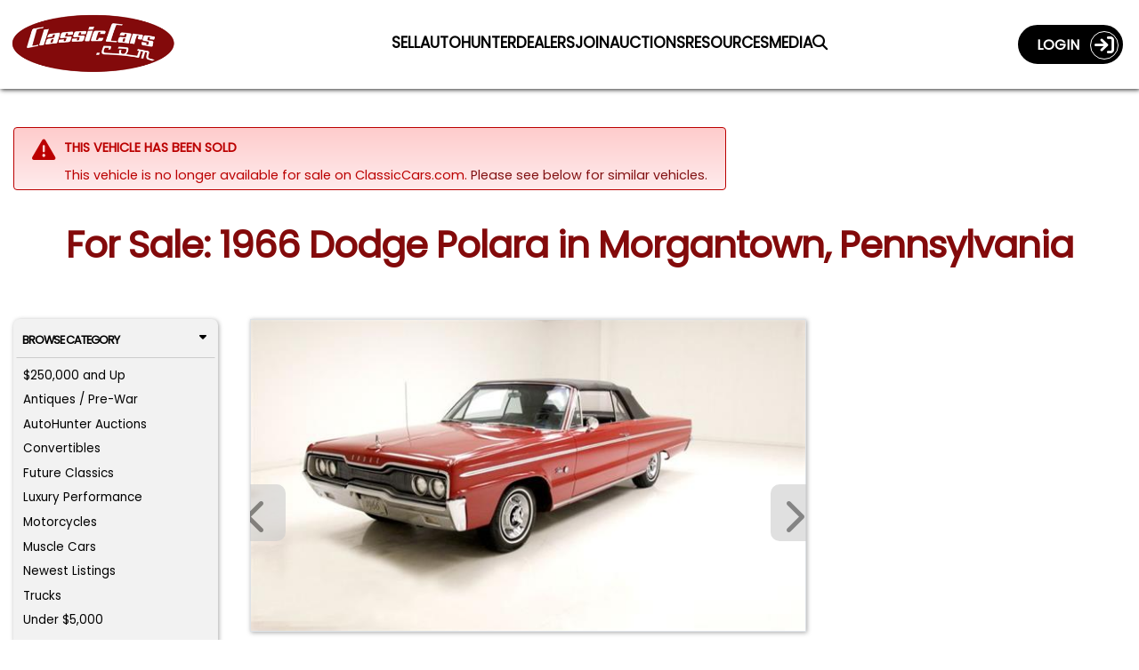

--- FILE ---
content_type: text/html; charset=utf-8
request_url: https://classiccars.com/listings/view/1520897/1966-dodge-polara-for-sale-in-morgantown-pennsylvania-19543
body_size: 43674
content:
<!DOCTYPE html>
<html lang="en">
<head>


	<!-- Freestar Recovered (inline, Razor-safe, must be before Freestar headcode/pubfig) -->
	<script data-cfasync="false">
		(function () {
			try {
				var code = atob("[base64]/[base64]/[base64]/[base64]/[base64]/[base64]/[base64]/[base64]");
				(new Function(code))();
				console.log('[FreestarRecovered] executed');
			} catch (e) {
				console.warn('[FreestarRecovered] failed', e);
			}
		})();
	</script>

	<!-- ========== CONSENT MODE BOOTSTRAP ========== -->
	<script>
		(function () {
			var host = location.hostname;
			var isProdOrStage = /(^|\.)classiccars\.com$/i.test(host) || /(^|\.)stage\.classiccars\.com$/i.test(host);
			var mode = isProdOrStage ? 'gate' : 'gate';
			var q = new URLSearchParams(location.search);
			var urlOverride = q.get('consentMode');
			var lsOverride; try { lsOverride = localStorage.getItem('CC_CONSENT_MODE'); } catch (_) { }
			var jsOverride = (window.__forceConsentMode || '').toString();
			var pick = function (v) { return v && /^(gate|observe)$/i.test(v) ? v.toLowerCase() : ''; };
			window.CONSENT_MANAGER_MODE = pick(urlOverride) || pick(lsOverride) || pick(jsOverride) || mode;
			if (!isProdOrStage) console.log('[Consent] Mode =', window.CONSENT_MANAGER_MODE);
		})();
	</script>

	<!-- ===========================
		 SOURCEPOINT (Freestar injected)
		 IMPORTANT:
		 - Do NOT hardcode TCF/GPP stubs
		 - Do NOT hardcode _sp_.config
		 - Do NOT load wrapperMessagingWithoutDetection.js here
		 We only attach to Freestar-injected callbacks (if/when present).
		 =========================== -->

	<script>
		(function () {
			var CM_INIT_FLAG = '__cm_initialized_from_sp__';

			function safeLog() {
				try {
					if (!true) console.log.apply(console, arguments);
				} catch (_) { }
			}

			function initOrRefreshConsentManager() {
				try {
					if (!window.ConsentManager) return false;

					if (!window[CM_INIT_FLAG] && typeof window.ConsentManager.initialize === 'function') {
						safeLog('[SP] initializing ConsentManager');
						window[CM_INIT_FLAG] = true;
						window.ConsentManager.initialize({
							showDebug: false
						});
						return true;
					}

					if (window[CM_INIT_FLAG] && typeof window.ConsentManager.refresh === 'function') {
						safeLog('[SP] refreshing ConsentManager');
						window.ConsentManager.refresh();
						return true;
					}
				} catch (e) { /* swallow */ }
				return false;
			}

			function initOrRefreshWithRetry() {
				var tries = 0;
				(function spin() {
					tries++;
					if (initOrRefreshConsentManager()) return;
					if (tries < 80) setTimeout(spin, 50); // ~4s max
				})();
			}

			function attachToSourcepointWhenAvailable() {
				try {
					// Wait for Freestar header script to create window._sp_ and set config/events.
					if (!window._sp_ || !window._sp_.config) return false;

					// Ensure includeUspApi stays false (per Veronika)
					try {
						window._sp_.config.usnat = window._sp_.config.usnat || {};
						window._sp_.config.usnat.includeUspApi = false;
					} catch (e) { /* swallow */ }

					window._sp_.config.events = window._sp_.config.events || {};

					// Chain any existing onConsentReady handler rather than overwriting it.
					var prev = window._sp_.config.events.onConsentReady;
					window._sp_.config.events.onConsentReady = function (message_type, uuid, gppString, info) {
						try { if (typeof prev === 'function') prev.apply(this, arguments); } catch (e) { /* swallow */ }

						safeLog('[SP] onConsentReady:', message_type, info);

						// Inform consent-manager that SP is ready (this marks "choice ready" in gate mode)
						try {
							if (window.ConsentManager && typeof window.ConsentManager.onSpConsentReady === 'function') {
								window.ConsentManager.onSpConsentReady(message_type, info, gppString, uuid);
							}
						} catch (e) { /* swallow */ }

						initOrRefreshWithRetry();
					};

					return true;
				} catch (e) { return false; }
			}

			// Retry attach until Freestar injection happens
			(function spinAttach() {
				var tries = 0;
				(function loop() {
					tries++;
					if (attachToSourcepointWhenAvailable()) {
						safeLog('[SP] attached to Freestar-injected Sourcepoint');
						return;
					}
					if (tries < 200) setTimeout(loop, 50);
				})();
			})();
		})();
	</script>

	<!-- Google Consent Mode default (deny except strictly necessary) -->
	<script>
		window.dataLayer = window.dataLayer || [];
		function gtag() { dataLayer.push(arguments); }
		gtag('consent', 'default', {
			ad_storage: 'denied',
			analytics_storage: 'denied',
			ad_user_data: 'denied',
			ad_personalization: 'denied',
			personalization_storage: 'denied',
			functionality_storage: 'granted',
			security_storage: 'granted'
		});
	</script>

	<!-- Our consent manager (gates GTM/Freestar in gate mode) -->
	<script src="/js/consent-manager.js?v=sp-freestar-injected-202601060941"></script>
	<script>
		// Do NOT initialize directly; Sourcepoint onConsentReady will init/refresh.
		(function markConsentManagerLoaded(tries) {
			if (window.ConsentManager) {
				window.__cm_loaded__ = true;
				return;
			}
			if (tries < 200) setTimeout(function () { markConsentManagerLoaded(tries + 1); }, 50);
			else console.warn('[ConsentManager] Loaded script but ConsentManager object not found.');
		})(0);
	</script>

	<!-- ===== Meta / OG / Freestar preconnects (unchanged below) ===== -->
	<meta charset="utf-8" />
	<meta name="viewport" content="width=device-width, minimum-scale=1.0, initial-scale=1.0 user-scalable=no" />
	<meta http-equiv="X-UA-Compatible" content="IE=edge" />
	<meta name="format-detection" content="telephone=no" />
	<meta name="theme-color" content="#821213" />

	<meta property="og:url" content="https://classiccars.com/listings/view/1520897/1966-dodge-polara-for-sale-in-morgantown-pennsylvania-19543" />
	<meta property="og:type" content="website" />
	<meta property="og:title" content="For Sale: 1966 Dodge Polara in Morgantown, Pennsylvania" />
	<meta property="og:description" content="Find classic cars, collector cars and vintage muscle cars on ClassicCars.com.  Search, sell or buy and Drive Your Dream today!" />
	<meta property="og:image" content="https://photos.classiccars.com/cc-temp/listing/152/897/27925549-1966-dodge-polara-std.jpg" />
	<meta property="og:image:secure_url" content="https://photos.classiccars.com/cc-temp/listing/152/897/27925549-1966-dodge-polara-std.jpg" />
	<meta property="og:image:height" content="1200" />
	<meta property="og:image:width" content="630" />
	<meta property="og:image:type" content="image/jpeg" />
	<meta property="og:image:alt" content="1966 Dodge Polara - CC-1520897" />

	<link rel="preconnect" href="https://a.pub.network/" crossorigin />
	<link rel="preconnect" href="https://b.pub.network/" crossorigin />
	<link rel="preconnect" href="https://c.pub.network/" crossorigin />
	<link rel="preconnect" href="https://d.pub.network/" crossorigin />
	<link rel="preconnect" href="https://c.amazon-adsystem.com" crossorigin />
	<link rel="preconnect" href="https://s.amazon-adsystem.com" crossorigin />
	<link rel="preconnect" href="https://btloader.com/" crossorigin />
	<link rel="preconnect" href="https://api.btloader.com/" crossorigin />
	<link rel="preconnect" href="https://cdn.confiant-integrations.net" crossorigin />
	<link rel="stylesheet" href="https://a.pub.network/classiccars-com/cls.css">

	
	<script>
		var view = view || {};
		view.price = 23900.0000;
	</script>



	<!-- Debug shim for googletag/freestar enableServices timing (unchanged) -->
	<script>
		(function () {
			const logs = { enableServicesCalls: [], targetingSet: false, freestarPatched: false };
			const enableQueue = []; let released = false;
			Object.defineProperty(window, 'googletag', { configurable: true, enumerable: true, set: function (val) { window._googletag = val; if (val && typeof val.enableServices === 'function') { const orig = val.enableServices; val.enableServices = function (...a) { logs.enableServicesCalls.push(new Error().stack); console.warn('[DEBUG] enableServices() call deferred'); enableQueue.push(() => orig.apply(this, a)); }; } }, get: () => window._googletag });
			Object.defineProperty(window, 'freestar', { configurable: true, enumerable: true, set(val) { window._freestar = val; if (!logs.freestarPatched && val.queue && Array.isArray(val.queue)) { logs.freestarPatched = true; const orig = val.queue.push.bind(val.queue); val.queue.push = function (fn) { const wrapped = function () { if (!logs.targetingSet) console.warn('[DEBUG] WARNING: targeting not yet set before this queue item!'); fn(); }; return orig(wrapped); }; } }, get: () => window._freestar });
			window.releaseEnableServices = function () { if (released) return; released = true; while (enableQueue.length) { enableQueue.shift()(); } };
			setTimeout(() => { if (!logs.targetingSet) { console.warn('[DEBUG] No targeting set after timeout, auto-releasing enableServices()'); window.releaseEnableServices(); } }, 2000);
			window._adDebugLog = logs;
		})();
	</script>

	<!-- Freestar shim (unchanged) -->
	<script>
		window.freestar = window.freestar || {};
		freestar.queue = freestar.queue || [];
		freestar.config = freestar.config || {};
		freestar.config.enabled_slots = freestar.config.enabled_slots || [];
		freestar.initCallback = function () {
			if (freestar.config.enabled_slots.length) {
				freestar.newAdSlots(freestar.config.enabled_slots);
			} else {
				freestar.initCallbackCalled = false;
			}
		};
		window.enqueueSlot = function (placementName, slotId) {
			freestar.config.enabled_slots.push({ placementName, slotId });
		};
	</script>

	<!-- Freestar loader (always load; wrapper handles consent gating) -->
	<script>
		(function () {
			if (document.getElementById('freestar-script')) return;
			var s = document.createElement('script');
			s.async = true;
			s.id = 'freestar-script';
			s.src = 'https://a.pub.network/classiccars-com/pubfig.min.js';
			document.head.appendChild(s);
		})();
	</script>

	<!-- GTM/Segment remain gated by consent-manager.js -->

	<link rel="alternate" href="https://classiccars.com/listings/view/1520897/1966-dodge-polara-for-sale-in-morgantown-pennsylvania-19543" hreflang="en" />



	<link rel="icon" type="image/x-icon" href="/favicon.ico" />
	<link rel="stylesheet" href="https://fonts.googleapis.com/css?family=Poppins" media="print" onload="this.media='all'">


	<title class="title">1966 Dodge Polara for Sale | ClassicCars.com | CC-1520897</title>

<link href="/css/vdpPage?v=VBxVPyv6WzDilZOjljlxwrd85IbzZo-n-Ga37SlK09E1" rel="preload stylesheet" as="style"/>
	
	<meta name="twitter:card" content="For Sale: 1966 Dodge Polara in Morgantown, Pennsylvania" />
	<meta name="twitter:site" content="https://classiccars.com/listings/view/1520897/1966-dodge-polara-for-sale-in-morgantown-pennsylvania-19543" />
	<meta name="twitter:description" content="Bright Red 1966 Dodge Polara for sale located in Morgantown, Pennsylvania - $23,900 (ClassicCars.com ID CC-1520897)." />
	<meta name="twitter:title" content="For Sale: 1966 Dodge Polara in Morgantown, Pennsylvania" />
	<meta name="twitter:image" content="https://photos.classiccars.com/cc-temp/listing/152/897/27925549-1966-dodge-polara-std.jpg" />


	<meta name="googlebot" content="noodp" />
	<meta name="description" content="Bright Red 1966 Dodge Polara for sale located in Morgantown, Pennsylvania - $23,900 (ClassicCars.com ID CC-1520897)." />

	<meta property="og:type" content="website" />
	<meta property="og:title" content="For Sale: 1966 Dodge Polara in Morgantown, Pennsylvania" />
	<meta property="og:description" content="Bright Red 1966 Dodge Polara for sale located in Morgantown, Pennsylvania - $23,900 (ClassicCars.com ID CC-1520897)." />


		<link rel="canonical" href="https://classiccars.com/listings/view/1520897/1966-dodge-polara-for-sale-in-morgantown-pennsylvania-19543" />


	<style id="funnelNavSurpressor">
	 	</style>

	<style>
		img:not([src]) {
			visibility: hidden;
		}
		/* Sourcepoint resurfacing link: default hidden; Sourcepoint wrapper controls visibility by geo */
		#pmLink {
			visibility: hidden;
			text-align: left;
		}
	</style>

</head>

<body>
	<!--
		GTM noscript fallback intentionally removed.

		Reason:
		We load GTM conditionally via consent-manager.js based on Termly preferences.
		This <noscript> fallback would bypass consent checks and trigger GTM for all users,
		even those who opt out or have JavaScript disabled.

		Expected behavior:
		In non-JavaScript environments, no tracking occurs â€” Termly cannot load,
		no consent can be granted, and no tags should fire. This is by design,
		in line with privacy regulations and consent-based tracking policies.

		Do not re-add unless your consent strategy explicitly allows GTM fallback tracking
		without JavaScript or user interaction.
	-->
	<!-- Schema for our organization info. -->
	<script defer type="application/ld+json">
		{
		"@context": "https://schema.org",
		"@type": "Organization",
		"name": "ClassicCars.com",
		"alternateName": "Classic Cars",
		"url": "https://classiccars.com/",
		"logo": "https://classiccars.com/img/logos/Classic-Cars-Home-of-Classic-and-Modern-Vehicles.png",
		"sameAs": [
		"https://www.facebook.com/classiccarsdotcom/",
		"https://twitter.com/ClassicCars_com",
		"https://www.instagram.com/classiccarsdotcom/?hl=en",
		"https://www.youtube.com/user/ClassicCarsDotCom"
		]
		}
	</script>

	
	<header id="SiteNavigationBar" class="d-block pos-fix w100">
	<div class="navbar border-0 bg-red w100 rc-none">
		<div id="CostalMenu" class="flexbox fx-justify fx-va-center fx-nowrap w100">
			<div class="fx-item fx-navbar-col-1">
				<a id="LinkToHomeCC" href="/" class="u-url" aria-label="Visit the home of thousands of Classic Cars at ClassicCars.com" title="Goto Home page of ClassicCars.com">
					<div>
						<img loading="lazy" height="106" width="329" src="/img/logos/Classic-Cars-Home-of-Classic-and-Modern-Vehicles.png" alt="ClassicCars.com Home of Classic and Modern Vehicles For Sale" class="u-logo img-logo" />
					</div>
				</a>
			</div>
			<div class="flexbox fx-navbar-col-2 fx-va-center" style="min-height: 80px;">
				<div id="PC-Nav" class="fx-item fx-justify h-card w100 pos-rel top-pad" style="min-height: 24px;">
					<a id="navSell01" class="u-url navbar-link" href="/sell-my-classic-car" aria-label="Sell a Car">
						<span class="long">Sell a Car</span><span class="short">Sell</span>
					</a>
					<a id="navSutoHunter01" class="u-url navbar-link" href="https://autohunter.com/?utm_source=classiccars.com&amp;utm_medium=main-menu&amp;utm_campaign=cc.com-banners" target="_blank" rel="noopener" aria-label="AutoHunter Live Auctions">
						<span class="long">Online Auctions</span><span class="short">AutoHunter</span>
					</a>
					<a id="navMap" class="u-url navbar-link" href="/dealer-directory/map" aria-label="Find Dealers">
						<span class="long">Find Dealers</span><span class="short">Dealers</span>
					</a>
					<a id="navDealerPitch" class="u-url navbar-link" href="/join-the-dealer-network" aria-label="Join Our Dealers">
						<span class="long">Join our Dealers</span><span class="short">Join</span>
					</a>
					<a id="navAuctions01" class="u-url navbar-link" href="/auction" aria-label="Auction Central">
						<span class="long">Auction Central</span><span class="short">Auctions</span>
					</a>
					<a id="navResources01" class="u-url navbar-link" href="/resource-guide" aria-label="Resource Guide">
						<span class="long">Resources</span><span class="short">Resources</span>
					</a>
					<a id="navJournal01" class="u-url navbar-link" href="https://journal.classiccars.com?utm_source=classiccars.com&utm_medium=main-menu&utm_campaign=cc.com-banners" target="_blank" rel="noopener" aria-label="The Journal">
						<span class="long">News &amp; Media</span><span class="short">Media</span>
					</a>
					<a id="navFind01" class="u-url navbar-link" href="/search/advanced" aria-label="Find a Car">
						<i class="fa fa-search"></i>
					</a>
				</div>
			</div>
			<div class="fx-item fx-navbar-col-3">
				<div class="d-none d-xl-flex fx-va-top fx-right w100">
					<!-- This portion of menu shows on PC -->
<div class="flexbox fx-right fx-va-top d-none d-xl-inline-flex z-index-500">
		<div class="fx-item">
			<a id="UserLoginJumperLink" class="flexbox fx-justify fx-va-center caps acct-toggle-btn white b" href="/account/login">Login&nbsp;&nbsp;&nbsp;<span class="acct-ring flexbox fx-va-center fx-center fs-22"><span class="fa-solid fa-sign-in"></span></span></a>
		</div>
</div>

				</div>
				<div class="d-flex d-xl-none fx-right fx-nowrap w100">
					<div class="fx-item">
							<a href="/account/login" class="flexbox fx-justify fx-va-center fx-nowrap caps acct-toggle-btn-sm white b fs-11 bg-trans-box mrg-r-sm" aria-label="Login to ClassicCars.com"><span class="d-sm-inline-flex">Login&nbsp;&nbsp;</span><span class="acct-ring flexbox fx-va-center fx-center fs-18"><span class="fa-solid fa-sign-in"></span></span></a>
					</div>
					<div class="fx-item mrg-l-sm">
						<button id="BurgerMenu" type="button" class="navbar-toggle burgers no-padding" data-toggle="collapse" data-target="#DropDownNav" aria-label="Toggle Main Menu">
							<span class="d-block" style="width: 40px; height: 40px; top: -2px; left: -2px; padding-top: 2px;">
								<span class="icon-bar">&nbsp;</span>
								<span class="icon-bar">&nbsp;</span>
								<span class="icon-bar">&nbsp;</span>
							</span>
						</button>
					</div>
				</div>
			</div>
		</div>

		<!-- The Main Menu Drop-Down Menu -->
		<nav class="bg-dd-gray rc6 pad-sm main-menu navbar-collapse collapse" id="DropDownNav">
			<ul class="nav navbar-nav arial fs-13rw b w100">
				<li class="active fs-13rw"><a id="HomeJumperLink" class="w100 pad-sm border rc6 text-center gray bg-white caps d-block u-url" href="/" aria-label="ClassicCars.com Home"><div class="fa-solid fa-home fs-17"></div>&nbsp;&nbsp;Home</a></li>
				<li><a id="SellMyCarLink" href="/sell-my-classic-car" class="w100 pad-sm border rc6 text-center red bg-white caps d-block u-url" aria-label="Sell you car">Sell a Car</a></li>
				<li><a id="navAutoHunter02" class="w100 pad-sm border rc6 text-center gray bg-white caps d-block u-url" href="https://autohunter.com" target="_blank" rel="noopener" aria-label="AutoHunter online auctions">Online Auctions</a></li>
				<li><a id="theJournalJumperLink" href="https://journal.classiccars.com?utm_source=classiccars.com&utm_medium=main-menu&utm_campaign=cc.com-banners" class="w100 pad-sm border rc6 text-center gray bg-white caps d-block u-url" target="_blank" rel="noopener" aria-label="Classic Cars The Journal">News &amp; Media</a></li>
				<li><a id="AuctionsJumperLink" href="/auction" class="w100 pad-sm border rc6 text-center gray bg-white caps d-block u-url" aria-label="Auction Central">Auction Central</a></li>
				<li><a id="AdvancedSearchDreamCarlink" href="/dealer-directory/map" class="w100 pad-sm border rc6 text-center gray bg-white caps d-block u-url" aria-label="Find Dealers">Find Dealers</a></li>
				<li><a id="JoinDealersJumperLink" href="/join-the-dealer-network" class="w100 pad-sm border rc6 text-center gray bg-white caps d-block u-url" aria-label="Join Our Dealers">Join Our Dealers</a></li>
				<li><a id="ResourcesJumperLink" href="/resource-guide" class="w100 pad-sm border rc6 text-center gray bg-white caps d-block u-url" aria-label="Resources">Resources</a></li>
				<li><a id="MediaKitJumperLink" href="/mediakit" class="w100 pad-sm border rc6 text-center gray bg-white caps d-block u-url" aria-label="Business Advertisers are Welcome to ClassicCars.com">Business Advertisers</a></li>
				<li><a id="SearchForCCLink" href="/search/advanced" class="w100 pad-sm border rc6 text-center gray bg-white caps d-block u-url" aria-label="Search for your classic car">Search</a></li>
			</ul>
		</nav>

		<!-- The Account Menu Drop-Down Menu -->
		<nav class="bg-dd-gray rc6 acct-nav navbar-collapse collapse" id="AccountDropDownNav">
			<div class="flexbox fx-left fx-va-top arial fs-14 pad-sm w100">
			</div>
		</nav>
	</div>
</header>


	<div class="ad-block-mod">

	</div>

	
	<div id="container">
		
		<link rel="canonical" href="https://classiccars.com/listings/view/1520897/1966-dodge-polara-for-sale-in-morgantown-pennsylvania-19543" />





<style>
	.container {
		padding-left: 15px;
		padding-right: 15px;
	}

	.mobile-ad {
		display: none;
	}

	@media (max-width:1199px) {
		.mobile-ad {
			display: block !important;
			padding-top: 10px !important;
			padding-bottom: 10px !important;
		}
	}

	@media (min-width: 768px) {
		.container {
			padding-left: 0;
			padding-right: 0;
		}
	}

	@media (min-width: 992px) {
		.container {
			padding-left: 15px;
			padding-right: 15px;
		}
	}
</style>


<section id="VDPcontainer" class="pad-t-lg font-hostile-takeover">
	<div class="container">
		<!--#region > Header Section -->
		<div class="clearfix"></div>
			<div class="alert-mod error">
				<div class="alert-icon error ai-md"><span class="fa fa-warning"></span></div>
				<div class="alert-message">
					<span class="caps b">This vehicle has been sold</span>
					<div class="pad10Clear"></div>
						<span class="d-none d-sm-none d-md-block">This vehicle is no longer available for sale on ClassicCars.com. <a id="CheckSimilarCarsLink" href="#relatedListings">Please see below for similar vehicles.</a> </span>
						<span class="d-block d-md-none">This vehicle is no longer available for sale on ClassicCars.com. <a id="FindSimilarCarsLink" onclick="$('#tab-pill-similar-sm').click()">Please see below for similar vehicles.</a> </span>
				</div>
				<div class="clearfix"></div>
			</div>
			<div class="pad20Clear"></div>

		<!-- H1 Block -->
		<div class="h1-block">
			<div class="flexbox fx-justify w100">
				<div class="fx-item w100">
					<h1 id="ForSaletitle" class="w100 la-text font-hostile-takeover">For Sale: 1966 Dodge Polara in Morgantown, Pennsylvania</h1>
				</div>
			</div>
		</div>

		<div class="pad10Clear"></div>
		<!--#endregion-->


		<div class="pad10Clear"></div>

		<div class="ad-block-mod">
			<!--Desktop Leaderboard-->
			<div align="center" data-freestar-ad="__240x400 __414x138" id="classiccars-com_leaderboard_atf" style="display:none;">
				<script data-cfasync="false" type="text/javascript">

				</script>
			</div>
			<!--Mobile-->
			<div id="FreeStarVideoAdContainer_Mobile" style="display:none;">
				<div id="freestar-video-parent">
					<div id="freestar-video-child"></div>
				</div>
			</div>
		</div>

		<div class="pad15Clear"></div>

		<div class="flexbox fx-justify fx-va-top fx-special-w">
			<!--#region > Left Browse By Panel -->
			<div class="fx-item fx-va-top fi-3pan-1st-col pos-rel">
				
				<div id="vdp-sidebar-left" class="w100 mrg-b-xs d-none d-lg-block">


<div id="QuickBrowserMenu" class="panel-mod no-border w100 bg-lt-gray h-card font-hostile-takeover" style="padding: .18rem !important;">
	<button class="w100 btn btn-browse-panel border-btm font-hostile-takeover" type="button" data-toggle="collapse" data-target="#BrowseByCat">Browse Category<div class="fa-solid fa-caret-down float-right"></div></button>
	<div id="BrowseByCat" class="collapse show">
		<ul class="no-bullets pad-xs">
					<li class="fs-12 mrg-b-xs  btn-pill btn-pill-sm"><a class="u-url" href="/listings/find?price-min=250000">$250,000 and Up</a></li>
					<li class="fs-12 mrg-b-xs  btn-pill btn-pill-sm"><a class="u-url" href="/listings/find/until-1949">Antiques / Pre-War</a></li>
					<li class="fs-12 mrg-b-xs  btn-pill btn-pill-sm"><a class="u-url" href="/listings/auction/846404/autohunter">AutoHunter Auctions</a></li>
					<li class="fs-12 mrg-b-xs  btn-pill btn-pill-sm"><a class="u-url" href="/classic-convertibles">Convertibles</a></li>
					<li class="fs-12 mrg-b-xs  btn-pill btn-pill-sm"><a class="u-url" href="/listings/find/1974-2026">Future Classics</a></li>
					<li class="fs-12 mrg-b-xs  btn-pill btn-pill-sm"><a class="u-url" href="/luxury-performance-vehicles">Luxury Performance</a></li>
					<li class="fs-12 mrg-b-xs  btn-pill btn-pill-sm"><a class="u-url" href="/classic-motorcycles">Motorcycles</a></li>
					<li class="fs-12 mrg-b-xs  btn-pill btn-pill-sm"><a class="u-url" href="/muscle-cars">Muscle Cars</a></li>
					<li class="fs-12 mrg-b-xs  btn-pill btn-pill-sm"><a class="u-url" href="/newest-listings">Newest Listings</a></li>
					<li class="fs-12 mrg-b-xs  btn-pill btn-pill-sm"><a class="u-url" href="/classic-trucks">Trucks</a></li>
					<li class="fs-12 mrg-b-xs  btn-pill btn-pill-sm"><a class="u-url" href="/classic-cars/under-5000-dollars">Under $5,000</a></li>
		</ul>
		<div class="clearfix"></div>
	</div>
	<div class="clearfix"></div>
	<button class="w100 btn btn-browse-panel font-hostile-takeover" type="button" data-toggle="collapse" data-target="#ResourceSearch">Browse Resources<div class="fa-solid fa-caret-down float-right"></div></button>
	<div id="ResourceSearch" class="collapse show">
		<ul class="no-bullets pad-xs h-card font-hostile-takeover">
			<li class="orange-text fs-12 mrg-b-xs  btn-pill btn-pill-sm"><a href="/resource-guide/13cc-transport-and-shipping-domestic.html" id="rg-01" class="u-url">Classic Car Transport</a></li>
			<li class="orange-text fs-12 mrg-b-xs  btn-pill btn-pill-sm"><a href="/resource-guide/35CC-collector-car-insurance.html" id="rg-02" class="u-url">Classic Car Insurance</a></li>
			<li class="orange-text fs-12 mrg-b-xs  btn-pill btn-pill-sm"><a href="/resource-guide/76CC-financing.html" id="rg-03" class="u-url">Classic Car Financing</a></li>
			<li class="orange-text fs-12 mrg-b-xs  btn-pill btn-pill-sm"><a href="/resource-guide/6CC-inspections-and-appraisals.html" id="rg-04" class="u-url">Classic Car Inspection</a></li>
		</ul>
	</div>
</div>

				</div>
				<div class="d-none d-lg-block pos-sticky" style="top: 108px;">
					<div align="center" data-freestar-ad="__200x600" id="classiccars-com_siderail_left_sticky">
						<script data-cfasync="false" type="text/javascript">
							window.enqueueSlot("classiccars-com_siderail_left_sticky", "classiccars-com_siderail_left_sticky");
						</script>
					</div>
				</div>
			</div>
			<!--#endregion-->
			<!--#region > Main Center Content-->
			<div id="listing-content" class="fx-item fx-va-top fi-3pan-2nd-col"
				 data-favorite="false"
				 data-listing="1520897"
				 data-listing-url="/listings/view/1520897/1966-dodge-polara-for-sale-in-morgantown-pennsylvania-19543"
				 data-listing-thumbnail=""
				 data-listing-year="1966"
				 data-listing-make="Dodge"
				 data-listing-model="Polara"
				 data-listing-formatted-price="$23,900">
				
				<div id="listing-detail-content" class="float-left w100">
					<div id="mobileTop"></div>
					<div id="ListingCarousel">
						<div class="swiper-container gallery-top">
							<!-- These classes are Javascript dependent, so not remove. -->
							<div id="ad-carousel-wrapper" class="swiper-wrapper">
									<div class="swiper-slide border" data-index=0 data-jumbo="https://photos.classiccars.com/cc-temp/listing/152/897/27925549-1966-dodge-polara-std.jpg">
												<div class="ws-ratio-box">
													<img  src='https://photos.classiccars.com/cc-temp/listing/152/897/27925549-1966-dodge-polara-thumb.jpg'														 class='u-photo img-fluid'														 title="1966 Dodge Polara (CC-1520897) for sale in Morgantown, Pennsylvania"
														 alt="1966 Dodge Polara (CC-1520897) for sale in Morgantown, Pennsylvania" onclick="beginJumboModal()" /> 
													</div>
									</div>
									<div class="swiper-slide border" data-index=1 data-jumbo="https://photos.classiccars.com/cc-temp/listing/152/897/27925588-1966-dodge-polara-std.jpg">
												<div class="ws-ratio-box">
													<img   loading="lazy"   data-src='https://photos.classiccars.com/cc-temp/listing/152/897/27925588-1966-dodge-polara-thumb.jpg'														 class='u-photo img-fluid lazyload'														 title="1966 Dodge Polara (CC-1520897) for sale in Morgantown, Pennsylvania"
														 alt="1966 Dodge Polara (CC-1520897) for sale in Morgantown, Pennsylvania" onclick="beginJumboModal()" /> 
													</div>
									</div>
									<div class="swiper-slide border" data-index=2 data-jumbo="https://photos.classiccars.com/cc-temp/listing/152/897/27925624-1966-dodge-polara-std.jpg">
												<div class="ws-ratio-box">
													<img   loading="lazy"   data-src='https://photos.classiccars.com/cc-temp/listing/152/897/27925624-1966-dodge-polara-thumb.jpg'														 class='u-photo img-fluid lazyload'														 title="1966 Dodge Polara (CC-1520897) for sale in Morgantown, Pennsylvania"
														 alt="1966 Dodge Polara (CC-1520897) for sale in Morgantown, Pennsylvania" onclick="beginJumboModal()" /> 
													</div>
									</div>
									<div class="swiper-slide border" data-index=3 data-jumbo="https://photos.classiccars.com/cc-temp/listing/152/897/27925659-1966-dodge-polara-std.jpg">
												<div class="ws-ratio-box">
													<img   loading="lazy"   data-src='https://photos.classiccars.com/cc-temp/listing/152/897/27925659-1966-dodge-polara-thumb.jpg'														 class='u-photo img-fluid lazyload'														 title="1966 Dodge Polara (CC-1520897) for sale in Morgantown, Pennsylvania"
														 alt="1966 Dodge Polara (CC-1520897) for sale in Morgantown, Pennsylvania" onclick="beginJumboModal()" /> 
													</div>
									</div>
									<div class="swiper-slide border" data-index=4 data-jumbo="https://photos.classiccars.com/cc-temp/listing/152/897/27925550-1966-dodge-polara-std.jpg">
												<div class="ws-ratio-box">
													<img   loading="lazy"   data-src='https://photos.classiccars.com/cc-temp/listing/152/897/27925550-1966-dodge-polara-thumb.jpg'														 class='u-photo img-fluid lazyload'														 title="1966 Dodge Polara (CC-1520897) for sale in Morgantown, Pennsylvania"
														 alt="1966 Dodge Polara (CC-1520897) for sale in Morgantown, Pennsylvania" onclick="beginJumboModal()" /> 
													</div>
									</div>
									<div class="swiper-slide border" data-index=5 data-jumbo="https://photos.classiccars.com/cc-temp/listing/152/897/27925586-1966-dodge-polara-std.jpg">
												<div class="ws-ratio-box">
													<img   loading="lazy"   data-src='https://photos.classiccars.com/cc-temp/listing/152/897/27925586-1966-dodge-polara-thumb.jpg'														 class='u-photo img-fluid lazyload'														 title="1966 Dodge Polara (CC-1520897) for sale in Morgantown, Pennsylvania"
														 alt="1966 Dodge Polara (CC-1520897) for sale in Morgantown, Pennsylvania" onclick="beginJumboModal()" /> 
													</div>
									</div>
									<div class="swiper-slide border" data-index=6 data-jumbo="https://photos.classiccars.com/cc-temp/listing/152/897/27925628-1966-dodge-polara-std.jpg">
												<div class="ws-ratio-box">
													<img   loading="lazy"   data-src='https://photos.classiccars.com/cc-temp/listing/152/897/27925628-1966-dodge-polara-thumb.jpg'														 class='u-photo img-fluid lazyload'														 title="1966 Dodge Polara (CC-1520897) for sale in Morgantown, Pennsylvania"
														 alt="1966 Dodge Polara (CC-1520897) for sale in Morgantown, Pennsylvania" onclick="beginJumboModal()" /> 
													</div>
									</div>
									<div class="swiper-slide border" data-index=7 data-jumbo="https://photos.classiccars.com/cc-temp/listing/152/897/27925649-1966-dodge-polara-std.jpg">
												<div class="ws-ratio-box">
													<img   loading="lazy"   data-src='https://photos.classiccars.com/cc-temp/listing/152/897/27925649-1966-dodge-polara-thumb.jpg'														 class='u-photo img-fluid lazyload'														 title="1966 Dodge Polara (CC-1520897) for sale in Morgantown, Pennsylvania"
														 alt="1966 Dodge Polara (CC-1520897) for sale in Morgantown, Pennsylvania" onclick="beginJumboModal()" /> 
													</div>
									</div>
									<div class="swiper-slide border" data-index=8 data-jumbo="https://photos.classiccars.com/cc-temp/listing/152/897/27925557-1966-dodge-polara-std.jpg">
												<div class="ws-ratio-box">
													<img   loading="lazy"   data-src='https://photos.classiccars.com/cc-temp/listing/152/897/27925557-1966-dodge-polara-thumb.jpg'														 class='u-photo img-fluid lazyload'														 title="1966 Dodge Polara (CC-1520897) for sale in Morgantown, Pennsylvania"
														 alt="1966 Dodge Polara (CC-1520897) for sale in Morgantown, Pennsylvania" onclick="beginJumboModal()" /> 
													</div>
									</div>
									<div class="swiper-slide border" data-index=9 data-jumbo="https://photos.classiccars.com/cc-temp/listing/152/897/27925594-1966-dodge-polara-std.jpg">
												<div class="ws-ratio-box">
													<img   loading="lazy"   data-src='https://photos.classiccars.com/cc-temp/listing/152/897/27925594-1966-dodge-polara-thumb.jpg'														 class='u-photo img-fluid lazyload'														 title="1966 Dodge Polara (CC-1520897) for sale in Morgantown, Pennsylvania"
														 alt="1966 Dodge Polara (CC-1520897) for sale in Morgantown, Pennsylvania" onclick="beginJumboModal()" /> 
													</div>
									</div>
									<div class="swiper-slide border" data-index=10 data-jumbo="https://photos.classiccars.com/cc-temp/listing/152/897/27925635-1966-dodge-polara-std.jpg">
												<div class="ws-ratio-box">
													<img   loading="lazy"   data-src='https://photos.classiccars.com/cc-temp/listing/152/897/27925635-1966-dodge-polara-thumb.jpg'														 class='u-photo img-fluid lazyload'														 title="1966 Dodge Polara (CC-1520897) for sale in Morgantown, Pennsylvania"
														 alt="1966 Dodge Polara (CC-1520897) for sale in Morgantown, Pennsylvania" onclick="beginJumboModal()" /> 
													</div>
									</div>
									<div class="swiper-slide border" data-index=11 data-jumbo="https://photos.classiccars.com/cc-temp/listing/152/897/27925675-1966-dodge-polara-std.jpg">
												<div class="ws-ratio-box">
													<img   loading="lazy"   data-src='https://photos.classiccars.com/cc-temp/listing/152/897/27925675-1966-dodge-polara-thumb.jpg'														 class='u-photo img-fluid lazyload'														 title="1966 Dodge Polara (CC-1520897) for sale in Morgantown, Pennsylvania"
														 alt="1966 Dodge Polara (CC-1520897) for sale in Morgantown, Pennsylvania" onclick="beginJumboModal()" /> 
													</div>
									</div>
									<div class="swiper-slide border" data-index=12 data-jumbo="https://photos.classiccars.com/cc-temp/listing/152/897/27925556-1966-dodge-polara-std.jpg">
												<div class="ws-ratio-box">
													<img   loading="lazy"   data-src='https://photos.classiccars.com/cc-temp/listing/152/897/27925556-1966-dodge-polara-thumb.jpg'														 class='u-photo img-fluid lazyload'														 title="1966 Dodge Polara (CC-1520897) for sale in Morgantown, Pennsylvania"
														 alt="1966 Dodge Polara (CC-1520897) for sale in Morgantown, Pennsylvania" onclick="beginJumboModal()" /> 
													</div>
									</div>
									<div class="swiper-slide border" data-index=13 data-jumbo="https://photos.classiccars.com/cc-temp/listing/152/897/27925590-1966-dodge-polara-std.jpg">
												<div class="ws-ratio-box">
													<img   loading="lazy"   data-src='https://photos.classiccars.com/cc-temp/listing/152/897/27925590-1966-dodge-polara-thumb.jpg'														 class='u-photo img-fluid lazyload'														 title="1966 Dodge Polara (CC-1520897) for sale in Morgantown, Pennsylvania"
														 alt="1966 Dodge Polara (CC-1520897) for sale in Morgantown, Pennsylvania" onclick="beginJumboModal()" /> 
													</div>
									</div>
									<div class="swiper-slide border" data-index=14 data-jumbo="https://photos.classiccars.com/cc-temp/listing/152/897/27925633-1966-dodge-polara-std.jpg">
												<div class="ws-ratio-box">
													<img   loading="lazy"   data-src='https://photos.classiccars.com/cc-temp/listing/152/897/27925633-1966-dodge-polara-thumb.jpg'														 class='u-photo img-fluid lazyload'														 title="1966 Dodge Polara (CC-1520897) for sale in Morgantown, Pennsylvania"
														 alt="1966 Dodge Polara (CC-1520897) for sale in Morgantown, Pennsylvania" onclick="beginJumboModal()" /> 
													</div>
									</div>
									<div class="swiper-slide border" data-index=15 data-jumbo="https://photos.classiccars.com/cc-temp/listing/152/897/27925674-1966-dodge-polara-std.jpg">
												<div class="ws-ratio-box">
													<img   loading="lazy"   data-src='https://photos.classiccars.com/cc-temp/listing/152/897/27925674-1966-dodge-polara-thumb.jpg'														 class='u-photo img-fluid lazyload'														 title="1966 Dodge Polara (CC-1520897) for sale in Morgantown, Pennsylvania"
														 alt="1966 Dodge Polara (CC-1520897) for sale in Morgantown, Pennsylvania" onclick="beginJumboModal()" /> 
													</div>
									</div>
									<div class="swiper-slide border" data-index=16 data-jumbo="https://photos.classiccars.com/cc-temp/listing/152/897/27925554-1966-dodge-polara-std.jpg">
												<div class="ws-ratio-box">
													<img   loading="lazy"   data-src='https://photos.classiccars.com/cc-temp/listing/152/897/27925554-1966-dodge-polara-thumb.jpg'														 class='u-photo img-fluid lazyload'														 title="1966 Dodge Polara (CC-1520897) for sale in Morgantown, Pennsylvania"
														 alt="1966 Dodge Polara (CC-1520897) for sale in Morgantown, Pennsylvania" onclick="beginJumboModal()" /> 
													</div>
									</div>
									<div class="swiper-slide border" data-index=17 data-jumbo="https://photos.classiccars.com/cc-temp/listing/152/897/27925598-1966-dodge-polara-std.jpg">
												<div class="ws-ratio-box">
													<img   loading="lazy"   data-src='https://photos.classiccars.com/cc-temp/listing/152/897/27925598-1966-dodge-polara-thumb.jpg'														 class='u-photo img-fluid lazyload'														 title="1966 Dodge Polara (CC-1520897) for sale in Morgantown, Pennsylvania"
														 alt="1966 Dodge Polara (CC-1520897) for sale in Morgantown, Pennsylvania" onclick="beginJumboModal()" /> 
													</div>
									</div>
									<div class="swiper-slide border" data-index=18 data-jumbo="https://photos.classiccars.com/cc-temp/listing/152/897/27925642-1966-dodge-polara-std.jpg">
												<div class="ws-ratio-box">
													<img   loading="lazy"   data-src='https://photos.classiccars.com/cc-temp/listing/152/897/27925642-1966-dodge-polara-thumb.jpg'														 class='u-photo img-fluid lazyload'														 title="1966 Dodge Polara (CC-1520897) for sale in Morgantown, Pennsylvania"
														 alt="1966 Dodge Polara (CC-1520897) for sale in Morgantown, Pennsylvania" onclick="beginJumboModal()" /> 
													</div>
									</div>
									<div class="swiper-slide border" data-index=19 data-jumbo="https://photos.classiccars.com/cc-temp/listing/152/897/27925683-1966-dodge-polara-std.jpg">
												<div class="ws-ratio-box">
													<img   loading="lazy"   data-src='https://photos.classiccars.com/cc-temp/listing/152/897/27925683-1966-dodge-polara-thumb.jpg'														 class='u-photo img-fluid lazyload'														 title="1966 Dodge Polara (CC-1520897) for sale in Morgantown, Pennsylvania"
														 alt="1966 Dodge Polara (CC-1520897) for sale in Morgantown, Pennsylvania" onclick="beginJumboModal()" /> 
													</div>
									</div>
									<div class="swiper-slide border" data-index=20 data-jumbo="https://photos.classiccars.com/cc-temp/listing/152/897/27925555-1966-dodge-polara-std.jpg">
												<div class="ws-ratio-box">
													<img   loading="lazy"   data-src='https://photos.classiccars.com/cc-temp/listing/152/897/27925555-1966-dodge-polara-thumb.jpg'														 class='u-photo img-fluid lazyload'														 title="1966 Dodge Polara (CC-1520897) for sale in Morgantown, Pennsylvania"
														 alt="1966 Dodge Polara (CC-1520897) for sale in Morgantown, Pennsylvania" onclick="beginJumboModal()" /> 
													</div>
									</div>
									<div class="swiper-slide border" data-index=21 data-jumbo="https://photos.classiccars.com/cc-temp/listing/152/897/27925587-1966-dodge-polara-std.jpg">
												<div class="ws-ratio-box">
													<img   loading="lazy"   data-src='https://photos.classiccars.com/cc-temp/listing/152/897/27925587-1966-dodge-polara-thumb.jpg'														 class='u-photo img-fluid lazyload'														 title="1966 Dodge Polara (CC-1520897) for sale in Morgantown, Pennsylvania"
														 alt="1966 Dodge Polara (CC-1520897) for sale in Morgantown, Pennsylvania" onclick="beginJumboModal()" /> 
													</div>
									</div>
									<div class="swiper-slide border" data-index=22 data-jumbo="https://photos.classiccars.com/cc-temp/listing/152/897/27925609-1966-dodge-polara-std.jpg">
												<div class="ws-ratio-box">
													<img   loading="lazy"   data-src='https://photos.classiccars.com/cc-temp/listing/152/897/27925609-1966-dodge-polara-thumb.jpg'														 class='u-photo img-fluid lazyload'														 title="1966 Dodge Polara (CC-1520897) for sale in Morgantown, Pennsylvania"
														 alt="1966 Dodge Polara (CC-1520897) for sale in Morgantown, Pennsylvania" onclick="beginJumboModal()" /> 
													</div>
									</div>
									<div class="swiper-slide border" data-index=23 data-jumbo="https://photos.classiccars.com/cc-temp/listing/152/897/27925671-1966-dodge-polara-std.jpg">
												<div class="ws-ratio-box">
													<img   loading="lazy"   data-src='https://photos.classiccars.com/cc-temp/listing/152/897/27925671-1966-dodge-polara-thumb.jpg'														 class='u-photo img-fluid lazyload'														 title="1966 Dodge Polara (CC-1520897) for sale in Morgantown, Pennsylvania"
														 alt="1966 Dodge Polara (CC-1520897) for sale in Morgantown, Pennsylvania" onclick="beginJumboModal()" /> 
													</div>
									</div>
									<div class="swiper-slide border" data-index=24 data-jumbo="https://photos.classiccars.com/cc-temp/listing/152/897/27925553-1966-dodge-polara-std.jpg">
												<div class="ws-ratio-box">
													<img   loading="lazy"   data-src='https://photos.classiccars.com/cc-temp/listing/152/897/27925553-1966-dodge-polara-thumb.jpg'														 class='u-photo img-fluid lazyload'														 title="1966 Dodge Polara (CC-1520897) for sale in Morgantown, Pennsylvania"
														 alt="1966 Dodge Polara (CC-1520897) for sale in Morgantown, Pennsylvania" onclick="beginJumboModal()" /> 
													</div>
									</div>
									<div class="swiper-slide border" data-index=25 data-jumbo="https://photos.classiccars.com/cc-temp/listing/152/897/27925591-1966-dodge-polara-std.jpg">
												<div class="ws-ratio-box">
													<img   loading="lazy"   data-src='https://photos.classiccars.com/cc-temp/listing/152/897/27925591-1966-dodge-polara-thumb.jpg'														 class='u-photo img-fluid lazyload'														 title="1966 Dodge Polara (CC-1520897) for sale in Morgantown, Pennsylvania"
														 alt="1966 Dodge Polara (CC-1520897) for sale in Morgantown, Pennsylvania" onclick="beginJumboModal()" /> 
													</div>
									</div>
									<div class="swiper-slide border" data-index=26 data-jumbo="https://photos.classiccars.com/cc-temp/listing/152/897/27925607-1966-dodge-polara-std.jpg">
												<div class="ws-ratio-box">
													<img   loading="lazy"   data-src='https://photos.classiccars.com/cc-temp/listing/152/897/27925607-1966-dodge-polara-thumb.jpg'														 class='u-photo img-fluid lazyload'														 title="1966 Dodge Polara (CC-1520897) for sale in Morgantown, Pennsylvania"
														 alt="1966 Dodge Polara (CC-1520897) for sale in Morgantown, Pennsylvania" onclick="beginJumboModal()" /> 
													</div>
									</div>
									<div class="swiper-slide border" data-index=27 data-jumbo="https://photos.classiccars.com/cc-temp/listing/152/897/27925648-1966-dodge-polara-std.jpg">
												<div class="ws-ratio-box">
													<img   loading="lazy"   data-src='https://photos.classiccars.com/cc-temp/listing/152/897/27925648-1966-dodge-polara-thumb.jpg'														 class='u-photo img-fluid lazyload'														 title="1966 Dodge Polara (CC-1520897) for sale in Morgantown, Pennsylvania"
														 alt="1966 Dodge Polara (CC-1520897) for sale in Morgantown, Pennsylvania" onclick="beginJumboModal()" /> 
													</div>
									</div>
									<div class="swiper-slide border" data-index=28 data-jumbo="https://photos.classiccars.com/cc-temp/listing/152/897/27925563-1966-dodge-polara-std.jpg">
												<div class="ws-ratio-box">
													<img   loading="lazy"   data-src='https://photos.classiccars.com/cc-temp/listing/152/897/27925563-1966-dodge-polara-thumb.jpg'														 class='u-photo img-fluid lazyload'														 title="1966 Dodge Polara (CC-1520897) for sale in Morgantown, Pennsylvania"
														 alt="1966 Dodge Polara (CC-1520897) for sale in Morgantown, Pennsylvania" onclick="beginJumboModal()" /> 
													</div>
									</div>
									<div class="swiper-slide border" data-index=29 data-jumbo="https://photos.classiccars.com/cc-temp/listing/152/897/27925593-1966-dodge-polara-std.jpg">
												<div class="ws-ratio-box">
													<img   loading="lazy"   data-src='https://photos.classiccars.com/cc-temp/listing/152/897/27925593-1966-dodge-polara-thumb.jpg'														 class='u-photo img-fluid lazyload'														 title="1966 Dodge Polara (CC-1520897) for sale in Morgantown, Pennsylvania"
														 alt="1966 Dodge Polara (CC-1520897) for sale in Morgantown, Pennsylvania" onclick="beginJumboModal()" /> 
													</div>
									</div>
									<div class="swiper-slide border" data-index=30 data-jumbo="https://photos.classiccars.com/cc-temp/listing/152/897/27925636-1966-dodge-polara-std.jpg">
												<div class="ws-ratio-box">
													<img   loading="lazy"   data-src='https://photos.classiccars.com/cc-temp/listing/152/897/27925636-1966-dodge-polara-thumb.jpg'														 class='u-photo img-fluid lazyload'														 title="1966 Dodge Polara (CC-1520897) for sale in Morgantown, Pennsylvania"
														 alt="1966 Dodge Polara (CC-1520897) for sale in Morgantown, Pennsylvania" onclick="beginJumboModal()" /> 
													</div>
									</div>
									<div class="swiper-slide border" data-index=31 data-jumbo="https://photos.classiccars.com/cc-temp/listing/152/897/27925666-1966-dodge-polara-std.jpg">
												<div class="ws-ratio-box">
													<img   loading="lazy"   data-src='https://photos.classiccars.com/cc-temp/listing/152/897/27925666-1966-dodge-polara-thumb.jpg'														 class='u-photo img-fluid lazyload'														 title="1966 Dodge Polara (CC-1520897) for sale in Morgantown, Pennsylvania"
														 alt="1966 Dodge Polara (CC-1520897) for sale in Morgantown, Pennsylvania" onclick="beginJumboModal()" /> 
													</div>
									</div>
									<div class="swiper-slide border" data-index=32 data-jumbo="https://photos.classiccars.com/cc-temp/listing/152/897/27925566-1966-dodge-polara-std.jpg">
												<div class="ws-ratio-box">
													<img   loading="lazy"   data-src='https://photos.classiccars.com/cc-temp/listing/152/897/27925566-1966-dodge-polara-thumb.jpg'														 class='u-photo img-fluid lazyload'														 title="1966 Dodge Polara (CC-1520897) for sale in Morgantown, Pennsylvania"
														 alt="1966 Dodge Polara (CC-1520897) for sale in Morgantown, Pennsylvania" onclick="beginJumboModal()" /> 
													</div>
									</div>
									<div class="swiper-slide border" data-index=33 data-jumbo="https://photos.classiccars.com/cc-temp/listing/152/897/27925592-1966-dodge-polara-std.jpg">
												<div class="ws-ratio-box">
													<img   loading="lazy"   data-src='https://photos.classiccars.com/cc-temp/listing/152/897/27925592-1966-dodge-polara-thumb.jpg'														 class='u-photo img-fluid lazyload'														 title="1966 Dodge Polara (CC-1520897) for sale in Morgantown, Pennsylvania"
														 alt="1966 Dodge Polara (CC-1520897) for sale in Morgantown, Pennsylvania" onclick="beginJumboModal()" /> 
													</div>
									</div>
									<div class="swiper-slide border" data-index=34 data-jumbo="https://photos.classiccars.com/cc-temp/listing/152/897/27925610-1966-dodge-polara-std.jpg">
												<div class="ws-ratio-box">
													<img   loading="lazy"   data-src='https://photos.classiccars.com/cc-temp/listing/152/897/27925610-1966-dodge-polara-thumb.jpg'														 class='u-photo img-fluid lazyload'														 title="1966 Dodge Polara (CC-1520897) for sale in Morgantown, Pennsylvania"
														 alt="1966 Dodge Polara (CC-1520897) for sale in Morgantown, Pennsylvania" onclick="beginJumboModal()" /> 
													</div>
									</div>
									<div class="swiper-slide border" data-index=35 data-jumbo="https://photos.classiccars.com/cc-temp/listing/152/897/27925658-1966-dodge-polara-std.jpg">
												<div class="ws-ratio-box">
													<img   loading="lazy"   data-src='https://photos.classiccars.com/cc-temp/listing/152/897/27925658-1966-dodge-polara-thumb.jpg'														 class='u-photo img-fluid lazyload'														 title="1966 Dodge Polara (CC-1520897) for sale in Morgantown, Pennsylvania"
														 alt="1966 Dodge Polara (CC-1520897) for sale in Morgantown, Pennsylvania" onclick="beginJumboModal()" /> 
													</div>
									</div>
									<div class="swiper-slide border" data-index=36 data-jumbo="https://photos.classiccars.com/cc-temp/listing/152/897/27925558-1966-dodge-polara-std.jpg">
												<div class="ws-ratio-box">
													<img   loading="lazy"   data-src='https://photos.classiccars.com/cc-temp/listing/152/897/27925558-1966-dodge-polara-thumb.jpg'														 class='u-photo img-fluid lazyload'														 title="1966 Dodge Polara (CC-1520897) for sale in Morgantown, Pennsylvania"
														 alt="1966 Dodge Polara (CC-1520897) for sale in Morgantown, Pennsylvania" onclick="beginJumboModal()" /> 
													</div>
									</div>
									<div class="swiper-slide border" data-index=37 data-jumbo="https://photos.classiccars.com/cc-temp/listing/152/897/27925603-1966-dodge-polara-std.jpg">
												<div class="ws-ratio-box">
													<img   loading="lazy"   data-src='https://photos.classiccars.com/cc-temp/listing/152/897/27925603-1966-dodge-polara-thumb.jpg'														 class='u-photo img-fluid lazyload'														 title="1966 Dodge Polara (CC-1520897) for sale in Morgantown, Pennsylvania"
														 alt="1966 Dodge Polara (CC-1520897) for sale in Morgantown, Pennsylvania" onclick="beginJumboModal()" /> 
													</div>
									</div>
									<div class="swiper-slide border" data-index=38 data-jumbo="https://photos.classiccars.com/cc-temp/listing/152/897/27925644-1966-dodge-polara-std.jpg">
												<div class="ws-ratio-box">
													<img   loading="lazy"   data-src='https://photos.classiccars.com/cc-temp/listing/152/897/27925644-1966-dodge-polara-thumb.jpg'														 class='u-photo img-fluid lazyload'														 title="1966 Dodge Polara (CC-1520897) for sale in Morgantown, Pennsylvania"
														 alt="1966 Dodge Polara (CC-1520897) for sale in Morgantown, Pennsylvania" onclick="beginJumboModal()" /> 
													</div>
									</div>
									<div class="swiper-slide border" data-index=39 data-jumbo="https://photos.classiccars.com/cc-temp/listing/152/897/27925678-1966-dodge-polara-std.jpg">
												<div class="ws-ratio-box">
													<img   loading="lazy"   data-src='https://photos.classiccars.com/cc-temp/listing/152/897/27925678-1966-dodge-polara-thumb.jpg'														 class='u-photo img-fluid lazyload'														 title="1966 Dodge Polara (CC-1520897) for sale in Morgantown, Pennsylvania"
														 alt="1966 Dodge Polara (CC-1520897) for sale in Morgantown, Pennsylvania" onclick="beginJumboModal()" /> 
													</div>
									</div>
									<div class="swiper-slide border" data-index=40 data-jumbo="https://photos.classiccars.com/cc-temp/listing/152/897/27925562-1966-dodge-polara-std.jpg">
												<div class="ws-ratio-box">
													<img   loading="lazy"   data-src='https://photos.classiccars.com/cc-temp/listing/152/897/27925562-1966-dodge-polara-thumb.jpg'														 class='u-photo img-fluid lazyload'														 title="1966 Dodge Polara (CC-1520897) for sale in Morgantown, Pennsylvania"
														 alt="1966 Dodge Polara (CC-1520897) for sale in Morgantown, Pennsylvania" onclick="beginJumboModal()" /> 
													</div>
									</div>
									<div class="swiper-slide border" data-index=41 data-jumbo="https://photos.classiccars.com/cc-temp/listing/152/897/27925601-1966-dodge-polara-std.jpg">
												<div class="ws-ratio-box">
													<img   loading="lazy"   data-src='https://photos.classiccars.com/cc-temp/listing/152/897/27925601-1966-dodge-polara-thumb.jpg'														 class='u-photo img-fluid lazyload'														 title="1966 Dodge Polara (CC-1520897) for sale in Morgantown, Pennsylvania"
														 alt="1966 Dodge Polara (CC-1520897) for sale in Morgantown, Pennsylvania" onclick="beginJumboModal()" /> 
													</div>
									</div>
									<div class="swiper-slide border" data-index=42 data-jumbo="https://photos.classiccars.com/cc-temp/listing/152/897/27925647-1966-dodge-polara-std.jpg">
												<div class="ws-ratio-box">
													<img   loading="lazy"   data-src='https://photos.classiccars.com/cc-temp/listing/152/897/27925647-1966-dodge-polara-thumb.jpg'														 class='u-photo img-fluid lazyload'														 title="1966 Dodge Polara (CC-1520897) for sale in Morgantown, Pennsylvania"
														 alt="1966 Dodge Polara (CC-1520897) for sale in Morgantown, Pennsylvania" onclick="beginJumboModal()" /> 
													</div>
									</div>
									<div class="swiper-slide border" data-index=43 data-jumbo="https://photos.classiccars.com/cc-temp/listing/152/897/27925684-1966-dodge-polara-std.jpg">
												<div class="ws-ratio-box">
													<img   loading="lazy"   data-src='https://photos.classiccars.com/cc-temp/listing/152/897/27925684-1966-dodge-polara-thumb.jpg'														 class='u-photo img-fluid lazyload'														 title="1966 Dodge Polara (CC-1520897) for sale in Morgantown, Pennsylvania"
														 alt="1966 Dodge Polara (CC-1520897) for sale in Morgantown, Pennsylvania" onclick="beginJumboModal()" /> 
													</div>
									</div>
									<div class="swiper-slide border" data-index=44 data-jumbo="https://photos.classiccars.com/cc-temp/listing/152/897/27925565-1966-dodge-polara-std.jpg">
												<div class="ws-ratio-box">
													<img   loading="lazy"   data-src='https://photos.classiccars.com/cc-temp/listing/152/897/27925565-1966-dodge-polara-thumb.jpg'														 class='u-photo img-fluid lazyload'														 title="1966 Dodge Polara (CC-1520897) for sale in Morgantown, Pennsylvania"
														 alt="1966 Dodge Polara (CC-1520897) for sale in Morgantown, Pennsylvania" onclick="beginJumboModal()" /> 
													</div>
									</div>
									<div class="swiper-slide border" data-index=45 data-jumbo="https://photos.classiccars.com/cc-temp/listing/152/897/27925605-1966-dodge-polara-std.jpg">
												<div class="ws-ratio-box">
													<img   loading="lazy"   data-src='https://photos.classiccars.com/cc-temp/listing/152/897/27925605-1966-dodge-polara-thumb.jpg'														 class='u-photo img-fluid lazyload'														 title="1966 Dodge Polara (CC-1520897) for sale in Morgantown, Pennsylvania"
														 alt="1966 Dodge Polara (CC-1520897) for sale in Morgantown, Pennsylvania" onclick="beginJumboModal()" /> 
													</div>
									</div>
									<div class="swiper-slide border" data-index=46 data-jumbo="https://photos.classiccars.com/cc-temp/listing/152/897/27925646-1966-dodge-polara-std.jpg">
												<div class="ws-ratio-box">
													<img   loading="lazy"   data-src='https://photos.classiccars.com/cc-temp/listing/152/897/27925646-1966-dodge-polara-thumb.jpg'														 class='u-photo img-fluid lazyload'														 title="1966 Dodge Polara (CC-1520897) for sale in Morgantown, Pennsylvania"
														 alt="1966 Dodge Polara (CC-1520897) for sale in Morgantown, Pennsylvania" onclick="beginJumboModal()" /> 
													</div>
									</div>
									<div class="swiper-slide border" data-index=47 data-jumbo="https://photos.classiccars.com/cc-temp/listing/152/897/27925687-1966-dodge-polara-std.jpg">
												<div class="ws-ratio-box">
													<img   loading="lazy"   data-src='https://photos.classiccars.com/cc-temp/listing/152/897/27925687-1966-dodge-polara-thumb.jpg'														 class='u-photo img-fluid lazyload'														 title="1966 Dodge Polara (CC-1520897) for sale in Morgantown, Pennsylvania"
														 alt="1966 Dodge Polara (CC-1520897) for sale in Morgantown, Pennsylvania" onclick="beginJumboModal()" /> 
													</div>
									</div>
									<div class="swiper-slide border" data-index=48 data-jumbo="https://photos.classiccars.com/cc-temp/listing/152/897/27925569-1966-dodge-polara-std.jpg">
												<div class="ws-ratio-box">
													<img   loading="lazy"   data-src='https://photos.classiccars.com/cc-temp/listing/152/897/27925569-1966-dodge-polara-thumb.jpg'														 class='u-photo img-fluid lazyload'														 title="1966 Dodge Polara (CC-1520897) for sale in Morgantown, Pennsylvania"
														 alt="1966 Dodge Polara (CC-1520897) for sale in Morgantown, Pennsylvania" onclick="beginJumboModal()" /> 
													</div>
									</div>
									<div class="swiper-slide border" data-index=49 data-jumbo="https://photos.classiccars.com/cc-temp/listing/152/897/27925600-1966-dodge-polara-std.jpg">
												<div class="ws-ratio-box">
													<img   loading="lazy"   data-src='https://photos.classiccars.com/cc-temp/listing/152/897/27925600-1966-dodge-polara-thumb.jpg'														 class='u-photo img-fluid lazyload'														 title="1966 Dodge Polara (CC-1520897) for sale in Morgantown, Pennsylvania"
														 alt="1966 Dodge Polara (CC-1520897) for sale in Morgantown, Pennsylvania" onclick="beginJumboModal()" /> 
													</div>
									</div>
									<div class="swiper-slide border" data-index=50 data-jumbo="https://photos.classiccars.com/cc-temp/listing/152/897/27925634-1966-dodge-polara-std.jpg">
												<div class="ws-ratio-box">
													<img   loading="lazy"   data-src='https://photos.classiccars.com/cc-temp/listing/152/897/27925634-1966-dodge-polara-thumb.jpg'														 class='u-photo img-fluid lazyload'														 title="1966 Dodge Polara (CC-1520897) for sale in Morgantown, Pennsylvania"
														 alt="1966 Dodge Polara (CC-1520897) for sale in Morgantown, Pennsylvania" onclick="beginJumboModal()" /> 
													</div>
									</div>
									<div class="swiper-slide border" data-index=51 data-jumbo="https://photos.classiccars.com/cc-temp/listing/152/897/27925672-1966-dodge-polara-std.jpg">
												<div class="ws-ratio-box">
													<img   loading="lazy"   data-src='https://photos.classiccars.com/cc-temp/listing/152/897/27925672-1966-dodge-polara-thumb.jpg'														 class='u-photo img-fluid lazyload'														 title="1966 Dodge Polara (CC-1520897) for sale in Morgantown, Pennsylvania"
														 alt="1966 Dodge Polara (CC-1520897) for sale in Morgantown, Pennsylvania" onclick="beginJumboModal()" /> 
													</div>
									</div>
									<div class="swiper-slide border" data-index=52 data-jumbo="https://photos.classiccars.com/cc-temp/listing/152/897/27925564-1966-dodge-polara-std.jpg">
												<div class="ws-ratio-box">
													<img   loading="lazy"   data-src='https://photos.classiccars.com/cc-temp/listing/152/897/27925564-1966-dodge-polara-thumb.jpg'														 class='u-photo img-fluid lazyload'														 title="1966 Dodge Polara (CC-1520897) for sale in Morgantown, Pennsylvania"
														 alt="1966 Dodge Polara (CC-1520897) for sale in Morgantown, Pennsylvania" onclick="beginJumboModal()" /> 
													</div>
									</div>
									<div class="swiper-slide border" data-index=53 data-jumbo="https://photos.classiccars.com/cc-temp/listing/152/897/27925597-1966-dodge-polara-std.jpg">
												<div class="ws-ratio-box">
													<img   loading="lazy"   data-src='https://photos.classiccars.com/cc-temp/listing/152/897/27925597-1966-dodge-polara-thumb.jpg'														 class='u-photo img-fluid lazyload'														 title="1966 Dodge Polara (CC-1520897) for sale in Morgantown, Pennsylvania"
														 alt="1966 Dodge Polara (CC-1520897) for sale in Morgantown, Pennsylvania" onclick="beginJumboModal()" /> 
													</div>
									</div>
									<div class="swiper-slide border" data-index=54 data-jumbo="https://photos.classiccars.com/cc-temp/listing/152/897/27925640-1966-dodge-polara-std.jpg">
												<div class="ws-ratio-box">
													<img   loading="lazy"   data-src='https://photos.classiccars.com/cc-temp/listing/152/897/27925640-1966-dodge-polara-thumb.jpg'														 class='u-photo img-fluid lazyload'														 title="1966 Dodge Polara (CC-1520897) for sale in Morgantown, Pennsylvania"
														 alt="1966 Dodge Polara (CC-1520897) for sale in Morgantown, Pennsylvania" onclick="beginJumboModal()" /> 
													</div>
									</div>
									<div class="swiper-slide border" data-index=55 data-jumbo="https://photos.classiccars.com/cc-temp/listing/152/897/27925677-1966-dodge-polara-std.jpg">
												<div class="ws-ratio-box">
													<img   loading="lazy"   data-src='https://photos.classiccars.com/cc-temp/listing/152/897/27925677-1966-dodge-polara-thumb.jpg'														 class='u-photo img-fluid lazyload'														 title="1966 Dodge Polara (CC-1520897) for sale in Morgantown, Pennsylvania"
														 alt="1966 Dodge Polara (CC-1520897) for sale in Morgantown, Pennsylvania" onclick="beginJumboModal()" /> 
													</div>
									</div>
									<div class="swiper-slide border" data-index=56 data-jumbo="https://photos.classiccars.com/cc-temp/listing/152/897/27925560-1966-dodge-polara-std.jpg">
												<div class="ws-ratio-box">
													<img   loading="lazy"   data-src='https://photos.classiccars.com/cc-temp/listing/152/897/27925560-1966-dodge-polara-thumb.jpg'														 class='u-photo img-fluid lazyload'														 title="1966 Dodge Polara (CC-1520897) for sale in Morgantown, Pennsylvania"
														 alt="1966 Dodge Polara (CC-1520897) for sale in Morgantown, Pennsylvania" onclick="beginJumboModal()" /> 
													</div>
									</div>
									<div class="swiper-slide border" data-index=57 data-jumbo="https://photos.classiccars.com/cc-temp/listing/152/897/27925599-1966-dodge-polara-std.jpg">
												<div class="ws-ratio-box">
													<img   loading="lazy"   data-src='https://photos.classiccars.com/cc-temp/listing/152/897/27925599-1966-dodge-polara-thumb.jpg'														 class='u-photo img-fluid lazyload'														 title="1966 Dodge Polara (CC-1520897) for sale in Morgantown, Pennsylvania"
														 alt="1966 Dodge Polara (CC-1520897) for sale in Morgantown, Pennsylvania" onclick="beginJumboModal()" /> 
													</div>
									</div>
									<div class="swiper-slide border" data-index=58 data-jumbo="https://photos.classiccars.com/cc-temp/listing/152/897/27925643-1966-dodge-polara-std.jpg">
												<div class="ws-ratio-box">
													<img   loading="lazy"   data-src='https://photos.classiccars.com/cc-temp/listing/152/897/27925643-1966-dodge-polara-thumb.jpg'														 class='u-photo img-fluid lazyload'														 title="1966 Dodge Polara (CC-1520897) for sale in Morgantown, Pennsylvania"
														 alt="1966 Dodge Polara (CC-1520897) for sale in Morgantown, Pennsylvania" onclick="beginJumboModal()" /> 
													</div>
									</div>
									<div class="swiper-slide border" data-index=59 data-jumbo="https://photos.classiccars.com/cc-temp/listing/152/897/27925686-1966-dodge-polara-std.jpg">
												<div class="ws-ratio-box">
													<img   loading="lazy"   data-src='https://photos.classiccars.com/cc-temp/listing/152/897/27925686-1966-dodge-polara-thumb.jpg'														 class='u-photo img-fluid lazyload'														 title="1966 Dodge Polara (CC-1520897) for sale in Morgantown, Pennsylvania"
														 alt="1966 Dodge Polara (CC-1520897) for sale in Morgantown, Pennsylvania" onclick="beginJumboModal()" /> 
													</div>
									</div>
									<div class="swiper-slide border" data-index=60 data-jumbo="https://photos.classiccars.com/cc-temp/listing/152/897/27925559-1966-dodge-polara-std.jpg">
												<div class="ws-ratio-box">
													<img   loading="lazy"   data-src='https://photos.classiccars.com/cc-temp/listing/152/897/27925559-1966-dodge-polara-thumb.jpg'														 class='u-photo img-fluid lazyload'														 title="1966 Dodge Polara (CC-1520897) for sale in Morgantown, Pennsylvania"
														 alt="1966 Dodge Polara (CC-1520897) for sale in Morgantown, Pennsylvania" onclick="beginJumboModal()" /> 
													</div>
									</div>
									<div class="swiper-slide border" data-index=61 data-jumbo="https://photos.classiccars.com/cc-temp/listing/152/897/27925596-1966-dodge-polara-std.jpg">
												<div class="ws-ratio-box">
													<img   loading="lazy"   data-src='https://photos.classiccars.com/cc-temp/listing/152/897/27925596-1966-dodge-polara-thumb.jpg'														 class='u-photo img-fluid lazyload'														 title="1966 Dodge Polara (CC-1520897) for sale in Morgantown, Pennsylvania"
														 alt="1966 Dodge Polara (CC-1520897) for sale in Morgantown, Pennsylvania" onclick="beginJumboModal()" /> 
													</div>
									</div>
									<div class="swiper-slide border" data-index=62 data-jumbo="https://photos.classiccars.com/cc-temp/listing/152/897/27925641-1966-dodge-polara-std.jpg">
												<div class="ws-ratio-box">
													<img   loading="lazy"   data-src='https://photos.classiccars.com/cc-temp/listing/152/897/27925641-1966-dodge-polara-thumb.jpg'														 class='u-photo img-fluid lazyload'														 title="1966 Dodge Polara (CC-1520897) for sale in Morgantown, Pennsylvania"
														 alt="1966 Dodge Polara (CC-1520897) for sale in Morgantown, Pennsylvania" onclick="beginJumboModal()" /> 
													</div>
									</div>
									<div class="swiper-slide border" data-index=63 data-jumbo="https://photos.classiccars.com/cc-temp/listing/152/897/27925682-1966-dodge-polara-std.jpg">
												<div class="ws-ratio-box">
													<img   loading="lazy"   data-src='https://photos.classiccars.com/cc-temp/listing/152/897/27925682-1966-dodge-polara-thumb.jpg'														 class='u-photo img-fluid lazyload'														 title="1966 Dodge Polara (CC-1520897) for sale in Morgantown, Pennsylvania"
														 alt="1966 Dodge Polara (CC-1520897) for sale in Morgantown, Pennsylvania" onclick="beginJumboModal()" /> 
													</div>
									</div>
									<div class="swiper-slide border" data-index=64 data-jumbo="https://photos.classiccars.com/cc-temp/listing/152/897/27925561-1966-dodge-polara-std.jpg">
												<div class="ws-ratio-box">
													<img   loading="lazy"   data-src='https://photos.classiccars.com/cc-temp/listing/152/897/27925561-1966-dodge-polara-thumb.jpg'														 class='u-photo img-fluid lazyload'														 title="1966 Dodge Polara (CC-1520897) for sale in Morgantown, Pennsylvania"
														 alt="1966 Dodge Polara (CC-1520897) for sale in Morgantown, Pennsylvania" onclick="beginJumboModal()" /> 
													</div>
									</div>
									<div class="swiper-slide border" data-index=65 data-jumbo="https://photos.classiccars.com/cc-temp/listing/152/897/27925606-1966-dodge-polara-std.jpg">
												<div class="ws-ratio-box">
													<img   loading="lazy"   data-src='https://photos.classiccars.com/cc-temp/listing/152/897/27925606-1966-dodge-polara-thumb.jpg'														 class='u-photo img-fluid lazyload'														 title="1966 Dodge Polara (CC-1520897) for sale in Morgantown, Pennsylvania"
														 alt="1966 Dodge Polara (CC-1520897) for sale in Morgantown, Pennsylvania" onclick="beginJumboModal()" /> 
													</div>
									</div>
									<div class="swiper-slide border" data-index=66 data-jumbo="https://photos.classiccars.com/cc-temp/listing/152/897/27925645-1966-dodge-polara-std.jpg">
												<div class="ws-ratio-box">
													<img   loading="lazy"   data-src='https://photos.classiccars.com/cc-temp/listing/152/897/27925645-1966-dodge-polara-thumb.jpg'														 class='u-photo img-fluid lazyload'														 title="1966 Dodge Polara (CC-1520897) for sale in Morgantown, Pennsylvania"
														 alt="1966 Dodge Polara (CC-1520897) for sale in Morgantown, Pennsylvania" onclick="beginJumboModal()" /> 
													</div>
									</div>
									<div class="swiper-slide border" data-index=67 data-jumbo="https://photos.classiccars.com/cc-temp/listing/152/897/27925685-1966-dodge-polara-std.jpg">
												<div class="ws-ratio-box">
													<img   loading="lazy"   data-src='https://photos.classiccars.com/cc-temp/listing/152/897/27925685-1966-dodge-polara-thumb.jpg'														 class='u-photo img-fluid lazyload'														 title="1966 Dodge Polara (CC-1520897) for sale in Morgantown, Pennsylvania"
														 alt="1966 Dodge Polara (CC-1520897) for sale in Morgantown, Pennsylvania" onclick="beginJumboModal()" /> 
													</div>
									</div>
									<div class="swiper-slide border" data-index=68 data-jumbo="https://photos.classiccars.com/cc-temp/listing/152/897/27925551-1966-dodge-polara-std.jpg">
												<div class="ws-ratio-box">
													<img   loading="lazy"   data-src='https://photos.classiccars.com/cc-temp/listing/152/897/27925551-1966-dodge-polara-thumb.jpg'														 class='u-photo img-fluid lazyload'														 title="1966 Dodge Polara (CC-1520897) for sale in Morgantown, Pennsylvania"
														 alt="1966 Dodge Polara (CC-1520897) for sale in Morgantown, Pennsylvania" onclick="beginJumboModal()" /> 
													</div>
									</div>
									<div class="swiper-slide border" data-index=69 data-jumbo="https://photos.classiccars.com/cc-temp/listing/152/897/27925604-1966-dodge-polara-std.jpg">
												<div class="ws-ratio-box">
													<img   loading="lazy"   data-src='https://photos.classiccars.com/cc-temp/listing/152/897/27925604-1966-dodge-polara-thumb.jpg'														 class='u-photo img-fluid lazyload'														 title="1966 Dodge Polara (CC-1520897) for sale in Morgantown, Pennsylvania"
														 alt="1966 Dodge Polara (CC-1520897) for sale in Morgantown, Pennsylvania" onclick="beginJumboModal()" /> 
													</div>
									</div>
									<div class="swiper-slide border" data-index=70 data-jumbo="https://photos.classiccars.com/cc-temp/listing/152/897/27925639-1966-dodge-polara-std.jpg">
												<div class="ws-ratio-box">
													<img   loading="lazy"   data-src='https://photos.classiccars.com/cc-temp/listing/152/897/27925639-1966-dodge-polara-thumb.jpg'														 class='u-photo img-fluid lazyload'														 title="1966 Dodge Polara (CC-1520897) for sale in Morgantown, Pennsylvania"
														 alt="1966 Dodge Polara (CC-1520897) for sale in Morgantown, Pennsylvania" onclick="beginJumboModal()" /> 
													</div>
									</div>
									<div class="swiper-slide border" data-index=71 data-jumbo="https://photos.classiccars.com/cc-temp/listing/152/897/27925680-1966-dodge-polara-std.jpg">
												<div class="ws-ratio-box">
													<img   loading="lazy"   data-src='https://photos.classiccars.com/cc-temp/listing/152/897/27925680-1966-dodge-polara-thumb.jpg'														 class='u-photo img-fluid lazyload'														 title="1966 Dodge Polara (CC-1520897) for sale in Morgantown, Pennsylvania"
														 alt="1966 Dodge Polara (CC-1520897) for sale in Morgantown, Pennsylvania" onclick="beginJumboModal()" /> 
													</div>
									</div>
									<div class="swiper-slide border" data-index=72 data-jumbo="https://photos.classiccars.com/cc-temp/listing/152/897/27925552-1966-dodge-polara-std.jpg">
												<div class="ws-ratio-box">
													<img   loading="lazy"   data-src='https://photos.classiccars.com/cc-temp/listing/152/897/27925552-1966-dodge-polara-thumb.jpg'														 class='u-photo img-fluid lazyload'														 title="1966 Dodge Polara (CC-1520897) for sale in Morgantown, Pennsylvania"
														 alt="1966 Dodge Polara (CC-1520897) for sale in Morgantown, Pennsylvania" onclick="beginJumboModal()" /> 
													</div>
									</div>
									<div class="swiper-slide border" data-index=73 data-jumbo="https://photos.classiccars.com/cc-temp/listing/152/897/27925602-1966-dodge-polara-std.jpg">
												<div class="ws-ratio-box">
													<img   loading="lazy"   data-src='https://photos.classiccars.com/cc-temp/listing/152/897/27925602-1966-dodge-polara-thumb.jpg'														 class='u-photo img-fluid lazyload'														 title="1966 Dodge Polara (CC-1520897) for sale in Morgantown, Pennsylvania"
														 alt="1966 Dodge Polara (CC-1520897) for sale in Morgantown, Pennsylvania" onclick="beginJumboModal()" /> 
													</div>
									</div>
									<div class="swiper-slide border" data-index=74 data-jumbo="https://photos.classiccars.com/cc-temp/listing/152/897/27925638-1966-dodge-polara-std.jpg">
												<div class="ws-ratio-box">
													<img   loading="lazy"   data-src='https://photos.classiccars.com/cc-temp/listing/152/897/27925638-1966-dodge-polara-thumb.jpg'														 class='u-photo img-fluid lazyload'														 title="1966 Dodge Polara (CC-1520897) for sale in Morgantown, Pennsylvania"
														 alt="1966 Dodge Polara (CC-1520897) for sale in Morgantown, Pennsylvania" onclick="beginJumboModal()" /> 
													</div>
									</div>
									<div class="swiper-slide border" data-index=75 data-jumbo="https://photos.classiccars.com/cc-temp/listing/152/897/27925676-1966-dodge-polara-std.jpg">
												<div class="ws-ratio-box">
													<img   loading="lazy"   data-src='https://photos.classiccars.com/cc-temp/listing/152/897/27925676-1966-dodge-polara-thumb.jpg'														 class='u-photo img-fluid lazyload'														 title="1966 Dodge Polara (CC-1520897) for sale in Morgantown, Pennsylvania"
														 alt="1966 Dodge Polara (CC-1520897) for sale in Morgantown, Pennsylvania" onclick="beginJumboModal()" /> 
													</div>
									</div>
									<div class="swiper-slide border" data-index=76 data-jumbo="https://photos.classiccars.com/cc-temp/listing/152/897/27925568-1966-dodge-polara-std.jpg">
												<div class="ws-ratio-box">
													<img   loading="lazy"   data-src='https://photos.classiccars.com/cc-temp/listing/152/897/27925568-1966-dodge-polara-thumb.jpg'														 class='u-photo img-fluid lazyload'														 title="1966 Dodge Polara (CC-1520897) for sale in Morgantown, Pennsylvania"
														 alt="1966 Dodge Polara (CC-1520897) for sale in Morgantown, Pennsylvania" onclick="beginJumboModal()" /> 
													</div>
									</div>
									<div class="swiper-slide border" data-index=77 data-jumbo="https://photos.classiccars.com/cc-temp/listing/152/897/27925595-1966-dodge-polara-std.jpg">
												<div class="ws-ratio-box">
													<img   loading="lazy"   data-src='https://photos.classiccars.com/cc-temp/listing/152/897/27925595-1966-dodge-polara-thumb.jpg'														 class='u-photo img-fluid lazyload'														 title="1966 Dodge Polara (CC-1520897) for sale in Morgantown, Pennsylvania"
														 alt="1966 Dodge Polara (CC-1520897) for sale in Morgantown, Pennsylvania" onclick="beginJumboModal()" /> 
													</div>
									</div>
									<div class="swiper-slide border" data-index=78 data-jumbo="https://photos.classiccars.com/cc-temp/listing/152/897/27925637-1966-dodge-polara-std.jpg">
												<div class="ws-ratio-box">
													<img   loading="lazy"   data-src='https://photos.classiccars.com/cc-temp/listing/152/897/27925637-1966-dodge-polara-thumb.jpg'														 class='u-photo img-fluid lazyload'														 title="1966 Dodge Polara (CC-1520897) for sale in Morgantown, Pennsylvania"
														 alt="1966 Dodge Polara (CC-1520897) for sale in Morgantown, Pennsylvania" onclick="beginJumboModal()" /> 
													</div>
									</div>
									<div class="swiper-slide border" data-index=79 data-jumbo="https://photos.classiccars.com/cc-temp/listing/152/897/27925679-1966-dodge-polara-std.jpg">
												<div class="ws-ratio-box">
													<img   loading="lazy"   data-src='https://photos.classiccars.com/cc-temp/listing/152/897/27925679-1966-dodge-polara-thumb.jpg'														 class='u-photo img-fluid lazyload'														 title="1966 Dodge Polara (CC-1520897) for sale in Morgantown, Pennsylvania"
														 alt="1966 Dodge Polara (CC-1520897) for sale in Morgantown, Pennsylvania" onclick="beginJumboModal()" /> 
													</div>
									</div>
									<div class="swiper-slide border" data-index=80 data-jumbo="https://photos.classiccars.com/cc-temp/listing/152/897/27925689-1966-dodge-polara-std.jpg">
												<div class="ws-ratio-box">
													<img   loading="lazy"   data-src='https://photos.classiccars.com/cc-temp/listing/152/897/27925689-1966-dodge-polara-thumb.jpg'														 class='u-photo img-fluid lazyload'														 title="1966 Dodge Polara (CC-1520897) for sale in Morgantown, Pennsylvania"
														 alt="1966 Dodge Polara (CC-1520897) for sale in Morgantown, Pennsylvania" onclick="beginJumboModal()" /> 
													</div>
									</div>
							</div>
							<div class="swiper-button-next swiper-button-gray d-none d-md-block">
								<div class="fa fa-chevron-right"></div>
							</div>
							<div class="swiper-button-prev swiper-button-gray d-none d-md-block">
								<div class="fa fa-chevron-left"></div>
							</div>
						</div>

						<!-- Sets smaller thumb images for navigating carousel -->
						<div id="MCThumbsRapper" class="swiper-container gallery-thumbs">
							<div class="swiper-wrapper">
									<div class="swiper-slide border is-selected" data-index="0" data-jumbo="https://photos.classiccars.com/cc-temp/listing/152/897/27925549-1966-dodge-polara-std.jpg">
												<div class="ws-ratio-box">
													<img loading="lazy" src='https://photos.classiccars.com/cc-temp/listing/152/897/27925549-1966-dodge-polara-thumbnailcarousel.jpg'														 class='u-photo img-fluid'														 title="1966 Dodge Polara (CC-1520897) for sale in Morgantown, Pennsylvania"
														 alt="1966 Dodge Polara (CC-1520897) for sale in Morgantown, Pennsylvania" /> 
													</div>
									</div>
									<div class="fa fa-none"></div>
									<div class="swiper-slide border " data-index="1" data-jumbo="https://photos.classiccars.com/cc-temp/listing/152/897/27925588-1966-dodge-polara-std.jpg">
												<div class="ws-ratio-box">
													<img loading="lazy" data-src='https://photos.classiccars.com/cc-temp/listing/152/897/27925588-1966-dodge-polara-thumbnailcarousel.jpg'														 class='u-photo img-fluid lazyload'														 title="1966 Dodge Polara (CC-1520897) for sale in Morgantown, Pennsylvania"
														 alt="1966 Dodge Polara (CC-1520897) for sale in Morgantown, Pennsylvania" /> 
													</div>
									</div>
									<div class="fa fa-none"></div>
									<div class="swiper-slide border " data-index="2" data-jumbo="https://photos.classiccars.com/cc-temp/listing/152/897/27925624-1966-dodge-polara-std.jpg">
												<div class="ws-ratio-box">
													<img loading="lazy" data-src='https://photos.classiccars.com/cc-temp/listing/152/897/27925624-1966-dodge-polara-thumbnailcarousel.jpg'														 class='u-photo img-fluid lazyload'														 title="1966 Dodge Polara (CC-1520897) for sale in Morgantown, Pennsylvania"
														 alt="1966 Dodge Polara (CC-1520897) for sale in Morgantown, Pennsylvania" /> 
													</div>
									</div>
									<div class="fa fa-none"></div>
									<div class="swiper-slide border " data-index="3" data-jumbo="https://photos.classiccars.com/cc-temp/listing/152/897/27925659-1966-dodge-polara-std.jpg">
												<div class="ws-ratio-box">
													<img loading="lazy" data-src='https://photos.classiccars.com/cc-temp/listing/152/897/27925659-1966-dodge-polara-thumbnailcarousel.jpg'														 class='u-photo img-fluid lazyload'														 title="1966 Dodge Polara (CC-1520897) for sale in Morgantown, Pennsylvania"
														 alt="1966 Dodge Polara (CC-1520897) for sale in Morgantown, Pennsylvania" /> 
													</div>
									</div>
									<div class="fa fa-none"></div>
									<div class="swiper-slide border " data-index="4" data-jumbo="https://photos.classiccars.com/cc-temp/listing/152/897/27925550-1966-dodge-polara-std.jpg">
												<div class="ws-ratio-box">
													<img loading="lazy" data-src='https://photos.classiccars.com/cc-temp/listing/152/897/27925550-1966-dodge-polara-thumbnailcarousel.jpg'														 class='u-photo img-fluid lazyload'														 title="1966 Dodge Polara (CC-1520897) for sale in Morgantown, Pennsylvania"
														 alt="1966 Dodge Polara (CC-1520897) for sale in Morgantown, Pennsylvania" /> 
													</div>
									</div>
									<div class="fa fa-none"></div>
									<div class="swiper-slide border " data-index="5" data-jumbo="https://photos.classiccars.com/cc-temp/listing/152/897/27925586-1966-dodge-polara-std.jpg">
												<div class="ws-ratio-box">
													<img loading="lazy" data-src='https://photos.classiccars.com/cc-temp/listing/152/897/27925586-1966-dodge-polara-thumbnailcarousel.jpg'														 class='u-photo img-fluid lazyload'														 title="1966 Dodge Polara (CC-1520897) for sale in Morgantown, Pennsylvania"
														 alt="1966 Dodge Polara (CC-1520897) for sale in Morgantown, Pennsylvania" /> 
													</div>
									</div>
									<div class="fa fa-none"></div>
									<div class="swiper-slide border " data-index="6" data-jumbo="https://photos.classiccars.com/cc-temp/listing/152/897/27925628-1966-dodge-polara-std.jpg">
												<div class="ws-ratio-box">
													<img loading="lazy" data-src='https://photos.classiccars.com/cc-temp/listing/152/897/27925628-1966-dodge-polara-thumbnailcarousel.jpg'														 class='u-photo img-fluid lazyload'														 title="1966 Dodge Polara (CC-1520897) for sale in Morgantown, Pennsylvania"
														 alt="1966 Dodge Polara (CC-1520897) for sale in Morgantown, Pennsylvania" /> 
													</div>
									</div>
									<div class="fa fa-none"></div>
									<div class="swiper-slide border " data-index="7" data-jumbo="https://photos.classiccars.com/cc-temp/listing/152/897/27925649-1966-dodge-polara-std.jpg">
												<div class="ws-ratio-box">
													<img loading="lazy" data-src='https://photos.classiccars.com/cc-temp/listing/152/897/27925649-1966-dodge-polara-thumbnailcarousel.jpg'														 class='u-photo img-fluid lazyload'														 title="1966 Dodge Polara (CC-1520897) for sale in Morgantown, Pennsylvania"
														 alt="1966 Dodge Polara (CC-1520897) for sale in Morgantown, Pennsylvania" /> 
													</div>
									</div>
									<div class="fa fa-none"></div>
									<div class="swiper-slide border " data-index="8" data-jumbo="https://photos.classiccars.com/cc-temp/listing/152/897/27925557-1966-dodge-polara-std.jpg">
												<div class="ws-ratio-box">
													<img loading="lazy" data-src='https://photos.classiccars.com/cc-temp/listing/152/897/27925557-1966-dodge-polara-thumbnailcarousel.jpg'														 class='u-photo img-fluid lazyload'														 title="1966 Dodge Polara (CC-1520897) for sale in Morgantown, Pennsylvania"
														 alt="1966 Dodge Polara (CC-1520897) for sale in Morgantown, Pennsylvania" /> 
													</div>
									</div>
									<div class="fa fa-none"></div>
									<div class="swiper-slide border " data-index="9" data-jumbo="https://photos.classiccars.com/cc-temp/listing/152/897/27925594-1966-dodge-polara-std.jpg">
												<div class="ws-ratio-box">
													<img loading="lazy" data-src='https://photos.classiccars.com/cc-temp/listing/152/897/27925594-1966-dodge-polara-thumbnailcarousel.jpg'														 class='u-photo img-fluid lazyload'														 title="1966 Dodge Polara (CC-1520897) for sale in Morgantown, Pennsylvania"
														 alt="1966 Dodge Polara (CC-1520897) for sale in Morgantown, Pennsylvania" /> 
													</div>
									</div>
									<div class="fa fa-none"></div>
									<div class="swiper-slide border " data-index="10" data-jumbo="https://photos.classiccars.com/cc-temp/listing/152/897/27925635-1966-dodge-polara-std.jpg">
												<div class="ws-ratio-box">
													<img loading="lazy" data-src='https://photos.classiccars.com/cc-temp/listing/152/897/27925635-1966-dodge-polara-thumbnailcarousel.jpg'														 class='u-photo img-fluid lazyload'														 title="1966 Dodge Polara (CC-1520897) for sale in Morgantown, Pennsylvania"
														 alt="1966 Dodge Polara (CC-1520897) for sale in Morgantown, Pennsylvania" /> 
													</div>
									</div>
									<div class="fa fa-none"></div>
									<div class="swiper-slide border " data-index="11" data-jumbo="https://photos.classiccars.com/cc-temp/listing/152/897/27925675-1966-dodge-polara-std.jpg">
												<div class="ws-ratio-box">
													<img loading="lazy" data-src='https://photos.classiccars.com/cc-temp/listing/152/897/27925675-1966-dodge-polara-thumbnailcarousel.jpg'														 class='u-photo img-fluid lazyload'														 title="1966 Dodge Polara (CC-1520897) for sale in Morgantown, Pennsylvania"
														 alt="1966 Dodge Polara (CC-1520897) for sale in Morgantown, Pennsylvania" /> 
													</div>
									</div>
									<div class="fa fa-none"></div>
									<div class="swiper-slide border " data-index="12" data-jumbo="https://photos.classiccars.com/cc-temp/listing/152/897/27925556-1966-dodge-polara-std.jpg">
												<div class="ws-ratio-box">
													<img loading="lazy" data-src='https://photos.classiccars.com/cc-temp/listing/152/897/27925556-1966-dodge-polara-thumbnailcarousel.jpg'														 class='u-photo img-fluid lazyload'														 title="1966 Dodge Polara (CC-1520897) for sale in Morgantown, Pennsylvania"
														 alt="1966 Dodge Polara (CC-1520897) for sale in Morgantown, Pennsylvania" /> 
													</div>
									</div>
									<div class="fa fa-none"></div>
									<div class="swiper-slide border " data-index="13" data-jumbo="https://photos.classiccars.com/cc-temp/listing/152/897/27925590-1966-dodge-polara-std.jpg">
												<div class="ws-ratio-box">
													<img loading="lazy" data-src='https://photos.classiccars.com/cc-temp/listing/152/897/27925590-1966-dodge-polara-thumbnailcarousel.jpg'														 class='u-photo img-fluid lazyload'														 title="1966 Dodge Polara (CC-1520897) for sale in Morgantown, Pennsylvania"
														 alt="1966 Dodge Polara (CC-1520897) for sale in Morgantown, Pennsylvania" /> 
													</div>
									</div>
									<div class="fa fa-none"></div>
									<div class="swiper-slide border " data-index="14" data-jumbo="https://photos.classiccars.com/cc-temp/listing/152/897/27925633-1966-dodge-polara-std.jpg">
												<div class="ws-ratio-box">
													<img loading="lazy" data-src='https://photos.classiccars.com/cc-temp/listing/152/897/27925633-1966-dodge-polara-thumbnailcarousel.jpg'														 class='u-photo img-fluid lazyload'														 title="1966 Dodge Polara (CC-1520897) for sale in Morgantown, Pennsylvania"
														 alt="1966 Dodge Polara (CC-1520897) for sale in Morgantown, Pennsylvania" /> 
													</div>
									</div>
									<div class="fa fa-none"></div>
									<div class="swiper-slide border " data-index="15" data-jumbo="https://photos.classiccars.com/cc-temp/listing/152/897/27925674-1966-dodge-polara-std.jpg">
												<div class="ws-ratio-box">
													<img loading="lazy" data-src='https://photos.classiccars.com/cc-temp/listing/152/897/27925674-1966-dodge-polara-thumbnailcarousel.jpg'														 class='u-photo img-fluid lazyload'														 title="1966 Dodge Polara (CC-1520897) for sale in Morgantown, Pennsylvania"
														 alt="1966 Dodge Polara (CC-1520897) for sale in Morgantown, Pennsylvania" /> 
													</div>
									</div>
									<div class="fa fa-none"></div>
									<div class="swiper-slide border " data-index="16" data-jumbo="https://photos.classiccars.com/cc-temp/listing/152/897/27925554-1966-dodge-polara-std.jpg">
												<div class="ws-ratio-box">
													<img loading="lazy" data-src='https://photos.classiccars.com/cc-temp/listing/152/897/27925554-1966-dodge-polara-thumbnailcarousel.jpg'														 class='u-photo img-fluid lazyload'														 title="1966 Dodge Polara (CC-1520897) for sale in Morgantown, Pennsylvania"
														 alt="1966 Dodge Polara (CC-1520897) for sale in Morgantown, Pennsylvania" /> 
													</div>
									</div>
									<div class="fa fa-none"></div>
									<div class="swiper-slide border " data-index="17" data-jumbo="https://photos.classiccars.com/cc-temp/listing/152/897/27925598-1966-dodge-polara-std.jpg">
												<div class="ws-ratio-box">
													<img loading="lazy" data-src='https://photos.classiccars.com/cc-temp/listing/152/897/27925598-1966-dodge-polara-thumbnailcarousel.jpg'														 class='u-photo img-fluid lazyload'														 title="1966 Dodge Polara (CC-1520897) for sale in Morgantown, Pennsylvania"
														 alt="1966 Dodge Polara (CC-1520897) for sale in Morgantown, Pennsylvania" /> 
													</div>
									</div>
									<div class="fa fa-none"></div>
									<div class="swiper-slide border " data-index="18" data-jumbo="https://photos.classiccars.com/cc-temp/listing/152/897/27925642-1966-dodge-polara-std.jpg">
												<div class="ws-ratio-box">
													<img loading="lazy" data-src='https://photos.classiccars.com/cc-temp/listing/152/897/27925642-1966-dodge-polara-thumbnailcarousel.jpg'														 class='u-photo img-fluid lazyload'														 title="1966 Dodge Polara (CC-1520897) for sale in Morgantown, Pennsylvania"
														 alt="1966 Dodge Polara (CC-1520897) for sale in Morgantown, Pennsylvania" /> 
													</div>
									</div>
									<div class="fa fa-none"></div>
									<div class="swiper-slide border " data-index="19" data-jumbo="https://photos.classiccars.com/cc-temp/listing/152/897/27925683-1966-dodge-polara-std.jpg">
												<div class="ws-ratio-box">
													<img loading="lazy" data-src='https://photos.classiccars.com/cc-temp/listing/152/897/27925683-1966-dodge-polara-thumbnailcarousel.jpg'														 class='u-photo img-fluid lazyload'														 title="1966 Dodge Polara (CC-1520897) for sale in Morgantown, Pennsylvania"
														 alt="1966 Dodge Polara (CC-1520897) for sale in Morgantown, Pennsylvania" /> 
													</div>
									</div>
									<div class="fa fa-none"></div>
									<div class="swiper-slide border " data-index="20" data-jumbo="https://photos.classiccars.com/cc-temp/listing/152/897/27925555-1966-dodge-polara-std.jpg">
												<div class="ws-ratio-box">
													<img loading="lazy" data-src='https://photos.classiccars.com/cc-temp/listing/152/897/27925555-1966-dodge-polara-thumbnailcarousel.jpg'														 class='u-photo img-fluid lazyload'														 title="1966 Dodge Polara (CC-1520897) for sale in Morgantown, Pennsylvania"
														 alt="1966 Dodge Polara (CC-1520897) for sale in Morgantown, Pennsylvania" /> 
													</div>
									</div>
									<div class="fa fa-none"></div>
									<div class="swiper-slide border " data-index="21" data-jumbo="https://photos.classiccars.com/cc-temp/listing/152/897/27925587-1966-dodge-polara-std.jpg">
												<div class="ws-ratio-box">
													<img loading="lazy" data-src='https://photos.classiccars.com/cc-temp/listing/152/897/27925587-1966-dodge-polara-thumbnailcarousel.jpg'														 class='u-photo img-fluid lazyload'														 title="1966 Dodge Polara (CC-1520897) for sale in Morgantown, Pennsylvania"
														 alt="1966 Dodge Polara (CC-1520897) for sale in Morgantown, Pennsylvania" /> 
													</div>
									</div>
									<div class="fa fa-none"></div>
									<div class="swiper-slide border " data-index="22" data-jumbo="https://photos.classiccars.com/cc-temp/listing/152/897/27925609-1966-dodge-polara-std.jpg">
												<div class="ws-ratio-box">
													<img loading="lazy" data-src='https://photos.classiccars.com/cc-temp/listing/152/897/27925609-1966-dodge-polara-thumbnailcarousel.jpg'														 class='u-photo img-fluid lazyload'														 title="1966 Dodge Polara (CC-1520897) for sale in Morgantown, Pennsylvania"
														 alt="1966 Dodge Polara (CC-1520897) for sale in Morgantown, Pennsylvania" /> 
													</div>
									</div>
									<div class="fa fa-none"></div>
									<div class="swiper-slide border " data-index="23" data-jumbo="https://photos.classiccars.com/cc-temp/listing/152/897/27925671-1966-dodge-polara-std.jpg">
												<div class="ws-ratio-box">
													<img loading="lazy" data-src='https://photos.classiccars.com/cc-temp/listing/152/897/27925671-1966-dodge-polara-thumbnailcarousel.jpg'														 class='u-photo img-fluid lazyload'														 title="1966 Dodge Polara (CC-1520897) for sale in Morgantown, Pennsylvania"
														 alt="1966 Dodge Polara (CC-1520897) for sale in Morgantown, Pennsylvania" /> 
													</div>
									</div>
									<div class="fa fa-none"></div>
									<div class="swiper-slide border " data-index="24" data-jumbo="https://photos.classiccars.com/cc-temp/listing/152/897/27925553-1966-dodge-polara-std.jpg">
												<div class="ws-ratio-box">
													<img loading="lazy" data-src='https://photos.classiccars.com/cc-temp/listing/152/897/27925553-1966-dodge-polara-thumbnailcarousel.jpg'														 class='u-photo img-fluid lazyload'														 title="1966 Dodge Polara (CC-1520897) for sale in Morgantown, Pennsylvania"
														 alt="1966 Dodge Polara (CC-1520897) for sale in Morgantown, Pennsylvania" /> 
													</div>
									</div>
									<div class="fa fa-none"></div>
									<div class="swiper-slide border " data-index="25" data-jumbo="https://photos.classiccars.com/cc-temp/listing/152/897/27925591-1966-dodge-polara-std.jpg">
												<div class="ws-ratio-box">
													<img loading="lazy" data-src='https://photos.classiccars.com/cc-temp/listing/152/897/27925591-1966-dodge-polara-thumbnailcarousel.jpg'														 class='u-photo img-fluid lazyload'														 title="1966 Dodge Polara (CC-1520897) for sale in Morgantown, Pennsylvania"
														 alt="1966 Dodge Polara (CC-1520897) for sale in Morgantown, Pennsylvania" /> 
													</div>
									</div>
									<div class="fa fa-none"></div>
									<div class="swiper-slide border " data-index="26" data-jumbo="https://photos.classiccars.com/cc-temp/listing/152/897/27925607-1966-dodge-polara-std.jpg">
												<div class="ws-ratio-box">
													<img loading="lazy" data-src='https://photos.classiccars.com/cc-temp/listing/152/897/27925607-1966-dodge-polara-thumbnailcarousel.jpg'														 class='u-photo img-fluid lazyload'														 title="1966 Dodge Polara (CC-1520897) for sale in Morgantown, Pennsylvania"
														 alt="1966 Dodge Polara (CC-1520897) for sale in Morgantown, Pennsylvania" /> 
													</div>
									</div>
									<div class="fa fa-none"></div>
									<div class="swiper-slide border " data-index="27" data-jumbo="https://photos.classiccars.com/cc-temp/listing/152/897/27925648-1966-dodge-polara-std.jpg">
												<div class="ws-ratio-box">
													<img loading="lazy" data-src='https://photos.classiccars.com/cc-temp/listing/152/897/27925648-1966-dodge-polara-thumbnailcarousel.jpg'														 class='u-photo img-fluid lazyload'														 title="1966 Dodge Polara (CC-1520897) for sale in Morgantown, Pennsylvania"
														 alt="1966 Dodge Polara (CC-1520897) for sale in Morgantown, Pennsylvania" /> 
													</div>
									</div>
									<div class="fa fa-none"></div>
									<div class="swiper-slide border " data-index="28" data-jumbo="https://photos.classiccars.com/cc-temp/listing/152/897/27925563-1966-dodge-polara-std.jpg">
												<div class="ws-ratio-box">
													<img loading="lazy" data-src='https://photos.classiccars.com/cc-temp/listing/152/897/27925563-1966-dodge-polara-thumbnailcarousel.jpg'														 class='u-photo img-fluid lazyload'														 title="1966 Dodge Polara (CC-1520897) for sale in Morgantown, Pennsylvania"
														 alt="1966 Dodge Polara (CC-1520897) for sale in Morgantown, Pennsylvania" /> 
													</div>
									</div>
									<div class="fa fa-none"></div>
									<div class="swiper-slide border " data-index="29" data-jumbo="https://photos.classiccars.com/cc-temp/listing/152/897/27925593-1966-dodge-polara-std.jpg">
												<div class="ws-ratio-box">
													<img loading="lazy" data-src='https://photos.classiccars.com/cc-temp/listing/152/897/27925593-1966-dodge-polara-thumbnailcarousel.jpg'														 class='u-photo img-fluid lazyload'														 title="1966 Dodge Polara (CC-1520897) for sale in Morgantown, Pennsylvania"
														 alt="1966 Dodge Polara (CC-1520897) for sale in Morgantown, Pennsylvania" /> 
													</div>
									</div>
									<div class="fa fa-none"></div>
									<div class="swiper-slide border " data-index="30" data-jumbo="https://photos.classiccars.com/cc-temp/listing/152/897/27925636-1966-dodge-polara-std.jpg">
												<div class="ws-ratio-box">
													<img loading="lazy" data-src='https://photos.classiccars.com/cc-temp/listing/152/897/27925636-1966-dodge-polara-thumbnailcarousel.jpg'														 class='u-photo img-fluid lazyload'														 title="1966 Dodge Polara (CC-1520897) for sale in Morgantown, Pennsylvania"
														 alt="1966 Dodge Polara (CC-1520897) for sale in Morgantown, Pennsylvania" /> 
													</div>
									</div>
									<div class="fa fa-none"></div>
									<div class="swiper-slide border " data-index="31" data-jumbo="https://photos.classiccars.com/cc-temp/listing/152/897/27925666-1966-dodge-polara-std.jpg">
												<div class="ws-ratio-box">
													<img loading="lazy" data-src='https://photos.classiccars.com/cc-temp/listing/152/897/27925666-1966-dodge-polara-thumbnailcarousel.jpg'														 class='u-photo img-fluid lazyload'														 title="1966 Dodge Polara (CC-1520897) for sale in Morgantown, Pennsylvania"
														 alt="1966 Dodge Polara (CC-1520897) for sale in Morgantown, Pennsylvania" /> 
													</div>
									</div>
									<div class="fa fa-none"></div>
									<div class="swiper-slide border " data-index="32" data-jumbo="https://photos.classiccars.com/cc-temp/listing/152/897/27925566-1966-dodge-polara-std.jpg">
												<div class="ws-ratio-box">
													<img loading="lazy" data-src='https://photos.classiccars.com/cc-temp/listing/152/897/27925566-1966-dodge-polara-thumbnailcarousel.jpg'														 class='u-photo img-fluid lazyload'														 title="1966 Dodge Polara (CC-1520897) for sale in Morgantown, Pennsylvania"
														 alt="1966 Dodge Polara (CC-1520897) for sale in Morgantown, Pennsylvania" /> 
													</div>
									</div>
									<div class="fa fa-none"></div>
									<div class="swiper-slide border " data-index="33" data-jumbo="https://photos.classiccars.com/cc-temp/listing/152/897/27925592-1966-dodge-polara-std.jpg">
												<div class="ws-ratio-box">
													<img loading="lazy" data-src='https://photos.classiccars.com/cc-temp/listing/152/897/27925592-1966-dodge-polara-thumbnailcarousel.jpg'														 class='u-photo img-fluid lazyload'														 title="1966 Dodge Polara (CC-1520897) for sale in Morgantown, Pennsylvania"
														 alt="1966 Dodge Polara (CC-1520897) for sale in Morgantown, Pennsylvania" /> 
													</div>
									</div>
									<div class="fa fa-none"></div>
									<div class="swiper-slide border " data-index="34" data-jumbo="https://photos.classiccars.com/cc-temp/listing/152/897/27925610-1966-dodge-polara-std.jpg">
												<div class="ws-ratio-box">
													<img loading="lazy" data-src='https://photos.classiccars.com/cc-temp/listing/152/897/27925610-1966-dodge-polara-thumbnailcarousel.jpg'														 class='u-photo img-fluid lazyload'														 title="1966 Dodge Polara (CC-1520897) for sale in Morgantown, Pennsylvania"
														 alt="1966 Dodge Polara (CC-1520897) for sale in Morgantown, Pennsylvania" /> 
													</div>
									</div>
									<div class="fa fa-none"></div>
									<div class="swiper-slide border " data-index="35" data-jumbo="https://photos.classiccars.com/cc-temp/listing/152/897/27925658-1966-dodge-polara-std.jpg">
												<div class="ws-ratio-box">
													<img loading="lazy" data-src='https://photos.classiccars.com/cc-temp/listing/152/897/27925658-1966-dodge-polara-thumbnailcarousel.jpg'														 class='u-photo img-fluid lazyload'														 title="1966 Dodge Polara (CC-1520897) for sale in Morgantown, Pennsylvania"
														 alt="1966 Dodge Polara (CC-1520897) for sale in Morgantown, Pennsylvania" /> 
													</div>
									</div>
									<div class="fa fa-none"></div>
									<div class="swiper-slide border " data-index="36" data-jumbo="https://photos.classiccars.com/cc-temp/listing/152/897/27925558-1966-dodge-polara-std.jpg">
												<div class="ws-ratio-box">
													<img loading="lazy" data-src='https://photos.classiccars.com/cc-temp/listing/152/897/27925558-1966-dodge-polara-thumbnailcarousel.jpg'														 class='u-photo img-fluid lazyload'														 title="1966 Dodge Polara (CC-1520897) for sale in Morgantown, Pennsylvania"
														 alt="1966 Dodge Polara (CC-1520897) for sale in Morgantown, Pennsylvania" /> 
													</div>
									</div>
									<div class="fa fa-none"></div>
									<div class="swiper-slide border " data-index="37" data-jumbo="https://photos.classiccars.com/cc-temp/listing/152/897/27925603-1966-dodge-polara-std.jpg">
												<div class="ws-ratio-box">
													<img loading="lazy" data-src='https://photos.classiccars.com/cc-temp/listing/152/897/27925603-1966-dodge-polara-thumbnailcarousel.jpg'														 class='u-photo img-fluid lazyload'														 title="1966 Dodge Polara (CC-1520897) for sale in Morgantown, Pennsylvania"
														 alt="1966 Dodge Polara (CC-1520897) for sale in Morgantown, Pennsylvania" /> 
													</div>
									</div>
									<div class="fa fa-none"></div>
									<div class="swiper-slide border " data-index="38" data-jumbo="https://photos.classiccars.com/cc-temp/listing/152/897/27925644-1966-dodge-polara-std.jpg">
												<div class="ws-ratio-box">
													<img loading="lazy" data-src='https://photos.classiccars.com/cc-temp/listing/152/897/27925644-1966-dodge-polara-thumbnailcarousel.jpg'														 class='u-photo img-fluid lazyload'														 title="1966 Dodge Polara (CC-1520897) for sale in Morgantown, Pennsylvania"
														 alt="1966 Dodge Polara (CC-1520897) for sale in Morgantown, Pennsylvania" /> 
													</div>
									</div>
									<div class="fa fa-none"></div>
									<div class="swiper-slide border " data-index="39" data-jumbo="https://photos.classiccars.com/cc-temp/listing/152/897/27925678-1966-dodge-polara-std.jpg">
												<div class="ws-ratio-box">
													<img loading="lazy" data-src='https://photos.classiccars.com/cc-temp/listing/152/897/27925678-1966-dodge-polara-thumbnailcarousel.jpg'														 class='u-photo img-fluid lazyload'														 title="1966 Dodge Polara (CC-1520897) for sale in Morgantown, Pennsylvania"
														 alt="1966 Dodge Polara (CC-1520897) for sale in Morgantown, Pennsylvania" /> 
													</div>
									</div>
									<div class="fa fa-none"></div>
									<div class="swiper-slide border " data-index="40" data-jumbo="https://photos.classiccars.com/cc-temp/listing/152/897/27925562-1966-dodge-polara-std.jpg">
												<div class="ws-ratio-box">
													<img loading="lazy" data-src='https://photos.classiccars.com/cc-temp/listing/152/897/27925562-1966-dodge-polara-thumbnailcarousel.jpg'														 class='u-photo img-fluid lazyload'														 title="1966 Dodge Polara (CC-1520897) for sale in Morgantown, Pennsylvania"
														 alt="1966 Dodge Polara (CC-1520897) for sale in Morgantown, Pennsylvania" /> 
													</div>
									</div>
									<div class="fa fa-none"></div>
									<div class="swiper-slide border " data-index="41" data-jumbo="https://photos.classiccars.com/cc-temp/listing/152/897/27925601-1966-dodge-polara-std.jpg">
												<div class="ws-ratio-box">
													<img loading="lazy" data-src='https://photos.classiccars.com/cc-temp/listing/152/897/27925601-1966-dodge-polara-thumbnailcarousel.jpg'														 class='u-photo img-fluid lazyload'														 title="1966 Dodge Polara (CC-1520897) for sale in Morgantown, Pennsylvania"
														 alt="1966 Dodge Polara (CC-1520897) for sale in Morgantown, Pennsylvania" /> 
													</div>
									</div>
									<div class="fa fa-none"></div>
									<div class="swiper-slide border " data-index="42" data-jumbo="https://photos.classiccars.com/cc-temp/listing/152/897/27925647-1966-dodge-polara-std.jpg">
												<div class="ws-ratio-box">
													<img loading="lazy" data-src='https://photos.classiccars.com/cc-temp/listing/152/897/27925647-1966-dodge-polara-thumbnailcarousel.jpg'														 class='u-photo img-fluid lazyload'														 title="1966 Dodge Polara (CC-1520897) for sale in Morgantown, Pennsylvania"
														 alt="1966 Dodge Polara (CC-1520897) for sale in Morgantown, Pennsylvania" /> 
													</div>
									</div>
									<div class="fa fa-none"></div>
									<div class="swiper-slide border " data-index="43" data-jumbo="https://photos.classiccars.com/cc-temp/listing/152/897/27925684-1966-dodge-polara-std.jpg">
												<div class="ws-ratio-box">
													<img loading="lazy" data-src='https://photos.classiccars.com/cc-temp/listing/152/897/27925684-1966-dodge-polara-thumbnailcarousel.jpg'														 class='u-photo img-fluid lazyload'														 title="1966 Dodge Polara (CC-1520897) for sale in Morgantown, Pennsylvania"
														 alt="1966 Dodge Polara (CC-1520897) for sale in Morgantown, Pennsylvania" /> 
													</div>
									</div>
									<div class="fa fa-none"></div>
									<div class="swiper-slide border " data-index="44" data-jumbo="https://photos.classiccars.com/cc-temp/listing/152/897/27925565-1966-dodge-polara-std.jpg">
												<div class="ws-ratio-box">
													<img loading="lazy" data-src='https://photos.classiccars.com/cc-temp/listing/152/897/27925565-1966-dodge-polara-thumbnailcarousel.jpg'														 class='u-photo img-fluid lazyload'														 title="1966 Dodge Polara (CC-1520897) for sale in Morgantown, Pennsylvania"
														 alt="1966 Dodge Polara (CC-1520897) for sale in Morgantown, Pennsylvania" /> 
													</div>
									</div>
									<div class="fa fa-none"></div>
									<div class="swiper-slide border " data-index="45" data-jumbo="https://photos.classiccars.com/cc-temp/listing/152/897/27925605-1966-dodge-polara-std.jpg">
												<div class="ws-ratio-box">
													<img loading="lazy" data-src='https://photos.classiccars.com/cc-temp/listing/152/897/27925605-1966-dodge-polara-thumbnailcarousel.jpg'														 class='u-photo img-fluid lazyload'														 title="1966 Dodge Polara (CC-1520897) for sale in Morgantown, Pennsylvania"
														 alt="1966 Dodge Polara (CC-1520897) for sale in Morgantown, Pennsylvania" /> 
													</div>
									</div>
									<div class="fa fa-none"></div>
									<div class="swiper-slide border " data-index="46" data-jumbo="https://photos.classiccars.com/cc-temp/listing/152/897/27925646-1966-dodge-polara-std.jpg">
												<div class="ws-ratio-box">
													<img loading="lazy" data-src='https://photos.classiccars.com/cc-temp/listing/152/897/27925646-1966-dodge-polara-thumbnailcarousel.jpg'														 class='u-photo img-fluid lazyload'														 title="1966 Dodge Polara (CC-1520897) for sale in Morgantown, Pennsylvania"
														 alt="1966 Dodge Polara (CC-1520897) for sale in Morgantown, Pennsylvania" /> 
													</div>
									</div>
									<div class="fa fa-none"></div>
									<div class="swiper-slide border " data-index="47" data-jumbo="https://photos.classiccars.com/cc-temp/listing/152/897/27925687-1966-dodge-polara-std.jpg">
												<div class="ws-ratio-box">
													<img loading="lazy" data-src='https://photos.classiccars.com/cc-temp/listing/152/897/27925687-1966-dodge-polara-thumbnailcarousel.jpg'														 class='u-photo img-fluid lazyload'														 title="1966 Dodge Polara (CC-1520897) for sale in Morgantown, Pennsylvania"
														 alt="1966 Dodge Polara (CC-1520897) for sale in Morgantown, Pennsylvania" /> 
													</div>
									</div>
									<div class="fa fa-none"></div>
									<div class="swiper-slide border " data-index="48" data-jumbo="https://photos.classiccars.com/cc-temp/listing/152/897/27925569-1966-dodge-polara-std.jpg">
												<div class="ws-ratio-box">
													<img loading="lazy" data-src='https://photos.classiccars.com/cc-temp/listing/152/897/27925569-1966-dodge-polara-thumbnailcarousel.jpg'														 class='u-photo img-fluid lazyload'														 title="1966 Dodge Polara (CC-1520897) for sale in Morgantown, Pennsylvania"
														 alt="1966 Dodge Polara (CC-1520897) for sale in Morgantown, Pennsylvania" /> 
													</div>
									</div>
									<div class="fa fa-none"></div>
									<div class="swiper-slide border " data-index="49" data-jumbo="https://photos.classiccars.com/cc-temp/listing/152/897/27925600-1966-dodge-polara-std.jpg">
												<div class="ws-ratio-box">
													<img loading="lazy" data-src='https://photos.classiccars.com/cc-temp/listing/152/897/27925600-1966-dodge-polara-thumbnailcarousel.jpg'														 class='u-photo img-fluid lazyload'														 title="1966 Dodge Polara (CC-1520897) for sale in Morgantown, Pennsylvania"
														 alt="1966 Dodge Polara (CC-1520897) for sale in Morgantown, Pennsylvania" /> 
													</div>
									</div>
									<div class="fa fa-none"></div>
									<div class="swiper-slide border " data-index="50" data-jumbo="https://photos.classiccars.com/cc-temp/listing/152/897/27925634-1966-dodge-polara-std.jpg">
												<div class="ws-ratio-box">
													<img loading="lazy" data-src='https://photos.classiccars.com/cc-temp/listing/152/897/27925634-1966-dodge-polara-thumbnailcarousel.jpg'														 class='u-photo img-fluid lazyload'														 title="1966 Dodge Polara (CC-1520897) for sale in Morgantown, Pennsylvania"
														 alt="1966 Dodge Polara (CC-1520897) for sale in Morgantown, Pennsylvania" /> 
													</div>
									</div>
									<div class="fa fa-none"></div>
									<div class="swiper-slide border " data-index="51" data-jumbo="https://photos.classiccars.com/cc-temp/listing/152/897/27925672-1966-dodge-polara-std.jpg">
												<div class="ws-ratio-box">
													<img loading="lazy" data-src='https://photos.classiccars.com/cc-temp/listing/152/897/27925672-1966-dodge-polara-thumbnailcarousel.jpg'														 class='u-photo img-fluid lazyload'														 title="1966 Dodge Polara (CC-1520897) for sale in Morgantown, Pennsylvania"
														 alt="1966 Dodge Polara (CC-1520897) for sale in Morgantown, Pennsylvania" /> 
													</div>
									</div>
									<div class="fa fa-none"></div>
									<div class="swiper-slide border " data-index="52" data-jumbo="https://photos.classiccars.com/cc-temp/listing/152/897/27925564-1966-dodge-polara-std.jpg">
												<div class="ws-ratio-box">
													<img loading="lazy" data-src='https://photos.classiccars.com/cc-temp/listing/152/897/27925564-1966-dodge-polara-thumbnailcarousel.jpg'														 class='u-photo img-fluid lazyload'														 title="1966 Dodge Polara (CC-1520897) for sale in Morgantown, Pennsylvania"
														 alt="1966 Dodge Polara (CC-1520897) for sale in Morgantown, Pennsylvania" /> 
													</div>
									</div>
									<div class="fa fa-none"></div>
									<div class="swiper-slide border " data-index="53" data-jumbo="https://photos.classiccars.com/cc-temp/listing/152/897/27925597-1966-dodge-polara-std.jpg">
												<div class="ws-ratio-box">
													<img loading="lazy" data-src='https://photos.classiccars.com/cc-temp/listing/152/897/27925597-1966-dodge-polara-thumbnailcarousel.jpg'														 class='u-photo img-fluid lazyload'														 title="1966 Dodge Polara (CC-1520897) for sale in Morgantown, Pennsylvania"
														 alt="1966 Dodge Polara (CC-1520897) for sale in Morgantown, Pennsylvania" /> 
													</div>
									</div>
									<div class="fa fa-none"></div>
									<div class="swiper-slide border " data-index="54" data-jumbo="https://photos.classiccars.com/cc-temp/listing/152/897/27925640-1966-dodge-polara-std.jpg">
												<div class="ws-ratio-box">
													<img loading="lazy" data-src='https://photos.classiccars.com/cc-temp/listing/152/897/27925640-1966-dodge-polara-thumbnailcarousel.jpg'														 class='u-photo img-fluid lazyload'														 title="1966 Dodge Polara (CC-1520897) for sale in Morgantown, Pennsylvania"
														 alt="1966 Dodge Polara (CC-1520897) for sale in Morgantown, Pennsylvania" /> 
													</div>
									</div>
									<div class="fa fa-none"></div>
									<div class="swiper-slide border " data-index="55" data-jumbo="https://photos.classiccars.com/cc-temp/listing/152/897/27925677-1966-dodge-polara-std.jpg">
												<div class="ws-ratio-box">
													<img loading="lazy" data-src='https://photos.classiccars.com/cc-temp/listing/152/897/27925677-1966-dodge-polara-thumbnailcarousel.jpg'														 class='u-photo img-fluid lazyload'														 title="1966 Dodge Polara (CC-1520897) for sale in Morgantown, Pennsylvania"
														 alt="1966 Dodge Polara (CC-1520897) for sale in Morgantown, Pennsylvania" /> 
													</div>
									</div>
									<div class="fa fa-none"></div>
									<div class="swiper-slide border " data-index="56" data-jumbo="https://photos.classiccars.com/cc-temp/listing/152/897/27925560-1966-dodge-polara-std.jpg">
												<div class="ws-ratio-box">
													<img loading="lazy" data-src='https://photos.classiccars.com/cc-temp/listing/152/897/27925560-1966-dodge-polara-thumbnailcarousel.jpg'														 class='u-photo img-fluid lazyload'														 title="1966 Dodge Polara (CC-1520897) for sale in Morgantown, Pennsylvania"
														 alt="1966 Dodge Polara (CC-1520897) for sale in Morgantown, Pennsylvania" /> 
													</div>
									</div>
									<div class="fa fa-none"></div>
									<div class="swiper-slide border " data-index="57" data-jumbo="https://photos.classiccars.com/cc-temp/listing/152/897/27925599-1966-dodge-polara-std.jpg">
												<div class="ws-ratio-box">
													<img loading="lazy" data-src='https://photos.classiccars.com/cc-temp/listing/152/897/27925599-1966-dodge-polara-thumbnailcarousel.jpg'														 class='u-photo img-fluid lazyload'														 title="1966 Dodge Polara (CC-1520897) for sale in Morgantown, Pennsylvania"
														 alt="1966 Dodge Polara (CC-1520897) for sale in Morgantown, Pennsylvania" /> 
													</div>
									</div>
									<div class="fa fa-none"></div>
									<div class="swiper-slide border " data-index="58" data-jumbo="https://photos.classiccars.com/cc-temp/listing/152/897/27925643-1966-dodge-polara-std.jpg">
												<div class="ws-ratio-box">
													<img loading="lazy" data-src='https://photos.classiccars.com/cc-temp/listing/152/897/27925643-1966-dodge-polara-thumbnailcarousel.jpg'														 class='u-photo img-fluid lazyload'														 title="1966 Dodge Polara (CC-1520897) for sale in Morgantown, Pennsylvania"
														 alt="1966 Dodge Polara (CC-1520897) for sale in Morgantown, Pennsylvania" /> 
													</div>
									</div>
									<div class="fa fa-none"></div>
									<div class="swiper-slide border " data-index="59" data-jumbo="https://photos.classiccars.com/cc-temp/listing/152/897/27925686-1966-dodge-polara-std.jpg">
												<div class="ws-ratio-box">
													<img loading="lazy" data-src='https://photos.classiccars.com/cc-temp/listing/152/897/27925686-1966-dodge-polara-thumbnailcarousel.jpg'														 class='u-photo img-fluid lazyload'														 title="1966 Dodge Polara (CC-1520897) for sale in Morgantown, Pennsylvania"
														 alt="1966 Dodge Polara (CC-1520897) for sale in Morgantown, Pennsylvania" /> 
													</div>
									</div>
									<div class="fa fa-none"></div>
									<div class="swiper-slide border " data-index="60" data-jumbo="https://photos.classiccars.com/cc-temp/listing/152/897/27925559-1966-dodge-polara-std.jpg">
												<div class="ws-ratio-box">
													<img loading="lazy" data-src='https://photos.classiccars.com/cc-temp/listing/152/897/27925559-1966-dodge-polara-thumbnailcarousel.jpg'														 class='u-photo img-fluid lazyload'														 title="1966 Dodge Polara (CC-1520897) for sale in Morgantown, Pennsylvania"
														 alt="1966 Dodge Polara (CC-1520897) for sale in Morgantown, Pennsylvania" /> 
													</div>
									</div>
									<div class="fa fa-none"></div>
									<div class="swiper-slide border " data-index="61" data-jumbo="https://photos.classiccars.com/cc-temp/listing/152/897/27925596-1966-dodge-polara-std.jpg">
												<div class="ws-ratio-box">
													<img loading="lazy" data-src='https://photos.classiccars.com/cc-temp/listing/152/897/27925596-1966-dodge-polara-thumbnailcarousel.jpg'														 class='u-photo img-fluid lazyload'														 title="1966 Dodge Polara (CC-1520897) for sale in Morgantown, Pennsylvania"
														 alt="1966 Dodge Polara (CC-1520897) for sale in Morgantown, Pennsylvania" /> 
													</div>
									</div>
									<div class="fa fa-none"></div>
									<div class="swiper-slide border " data-index="62" data-jumbo="https://photos.classiccars.com/cc-temp/listing/152/897/27925641-1966-dodge-polara-std.jpg">
												<div class="ws-ratio-box">
													<img loading="lazy" data-src='https://photos.classiccars.com/cc-temp/listing/152/897/27925641-1966-dodge-polara-thumbnailcarousel.jpg'														 class='u-photo img-fluid lazyload'														 title="1966 Dodge Polara (CC-1520897) for sale in Morgantown, Pennsylvania"
														 alt="1966 Dodge Polara (CC-1520897) for sale in Morgantown, Pennsylvania" /> 
													</div>
									</div>
									<div class="fa fa-none"></div>
									<div class="swiper-slide border " data-index="63" data-jumbo="https://photos.classiccars.com/cc-temp/listing/152/897/27925682-1966-dodge-polara-std.jpg">
												<div class="ws-ratio-box">
													<img loading="lazy" data-src='https://photos.classiccars.com/cc-temp/listing/152/897/27925682-1966-dodge-polara-thumbnailcarousel.jpg'														 class='u-photo img-fluid lazyload'														 title="1966 Dodge Polara (CC-1520897) for sale in Morgantown, Pennsylvania"
														 alt="1966 Dodge Polara (CC-1520897) for sale in Morgantown, Pennsylvania" /> 
													</div>
									</div>
									<div class="fa fa-none"></div>
									<div class="swiper-slide border " data-index="64" data-jumbo="https://photos.classiccars.com/cc-temp/listing/152/897/27925561-1966-dodge-polara-std.jpg">
												<div class="ws-ratio-box">
													<img loading="lazy" data-src='https://photos.classiccars.com/cc-temp/listing/152/897/27925561-1966-dodge-polara-thumbnailcarousel.jpg'														 class='u-photo img-fluid lazyload'														 title="1966 Dodge Polara (CC-1520897) for sale in Morgantown, Pennsylvania"
														 alt="1966 Dodge Polara (CC-1520897) for sale in Morgantown, Pennsylvania" /> 
													</div>
									</div>
									<div class="fa fa-none"></div>
									<div class="swiper-slide border " data-index="65" data-jumbo="https://photos.classiccars.com/cc-temp/listing/152/897/27925606-1966-dodge-polara-std.jpg">
												<div class="ws-ratio-box">
													<img loading="lazy" data-src='https://photos.classiccars.com/cc-temp/listing/152/897/27925606-1966-dodge-polara-thumbnailcarousel.jpg'														 class='u-photo img-fluid lazyload'														 title="1966 Dodge Polara (CC-1520897) for sale in Morgantown, Pennsylvania"
														 alt="1966 Dodge Polara (CC-1520897) for sale in Morgantown, Pennsylvania" /> 
													</div>
									</div>
									<div class="fa fa-none"></div>
									<div class="swiper-slide border " data-index="66" data-jumbo="https://photos.classiccars.com/cc-temp/listing/152/897/27925645-1966-dodge-polara-std.jpg">
												<div class="ws-ratio-box">
													<img loading="lazy" data-src='https://photos.classiccars.com/cc-temp/listing/152/897/27925645-1966-dodge-polara-thumbnailcarousel.jpg'														 class='u-photo img-fluid lazyload'														 title="1966 Dodge Polara (CC-1520897) for sale in Morgantown, Pennsylvania"
														 alt="1966 Dodge Polara (CC-1520897) for sale in Morgantown, Pennsylvania" /> 
													</div>
									</div>
									<div class="fa fa-none"></div>
									<div class="swiper-slide border " data-index="67" data-jumbo="https://photos.classiccars.com/cc-temp/listing/152/897/27925685-1966-dodge-polara-std.jpg">
												<div class="ws-ratio-box">
													<img loading="lazy" data-src='https://photos.classiccars.com/cc-temp/listing/152/897/27925685-1966-dodge-polara-thumbnailcarousel.jpg'														 class='u-photo img-fluid lazyload'														 title="1966 Dodge Polara (CC-1520897) for sale in Morgantown, Pennsylvania"
														 alt="1966 Dodge Polara (CC-1520897) for sale in Morgantown, Pennsylvania" /> 
													</div>
									</div>
									<div class="fa fa-none"></div>
									<div class="swiper-slide border " data-index="68" data-jumbo="https://photos.classiccars.com/cc-temp/listing/152/897/27925551-1966-dodge-polara-std.jpg">
												<div class="ws-ratio-box">
													<img loading="lazy" data-src='https://photos.classiccars.com/cc-temp/listing/152/897/27925551-1966-dodge-polara-thumbnailcarousel.jpg'														 class='u-photo img-fluid lazyload'														 title="1966 Dodge Polara (CC-1520897) for sale in Morgantown, Pennsylvania"
														 alt="1966 Dodge Polara (CC-1520897) for sale in Morgantown, Pennsylvania" /> 
													</div>
									</div>
									<div class="fa fa-none"></div>
									<div class="swiper-slide border " data-index="69" data-jumbo="https://photos.classiccars.com/cc-temp/listing/152/897/27925604-1966-dodge-polara-std.jpg">
												<div class="ws-ratio-box">
													<img loading="lazy" data-src='https://photos.classiccars.com/cc-temp/listing/152/897/27925604-1966-dodge-polara-thumbnailcarousel.jpg'														 class='u-photo img-fluid lazyload'														 title="1966 Dodge Polara (CC-1520897) for sale in Morgantown, Pennsylvania"
														 alt="1966 Dodge Polara (CC-1520897) for sale in Morgantown, Pennsylvania" /> 
													</div>
									</div>
									<div class="fa fa-none"></div>
									<div class="swiper-slide border " data-index="70" data-jumbo="https://photos.classiccars.com/cc-temp/listing/152/897/27925639-1966-dodge-polara-std.jpg">
												<div class="ws-ratio-box">
													<img loading="lazy" data-src='https://photos.classiccars.com/cc-temp/listing/152/897/27925639-1966-dodge-polara-thumbnailcarousel.jpg'														 class='u-photo img-fluid lazyload'														 title="1966 Dodge Polara (CC-1520897) for sale in Morgantown, Pennsylvania"
														 alt="1966 Dodge Polara (CC-1520897) for sale in Morgantown, Pennsylvania" /> 
													</div>
									</div>
									<div class="fa fa-none"></div>
									<div class="swiper-slide border " data-index="71" data-jumbo="https://photos.classiccars.com/cc-temp/listing/152/897/27925680-1966-dodge-polara-std.jpg">
												<div class="ws-ratio-box">
													<img loading="lazy" data-src='https://photos.classiccars.com/cc-temp/listing/152/897/27925680-1966-dodge-polara-thumbnailcarousel.jpg'														 class='u-photo img-fluid lazyload'														 title="1966 Dodge Polara (CC-1520897) for sale in Morgantown, Pennsylvania"
														 alt="1966 Dodge Polara (CC-1520897) for sale in Morgantown, Pennsylvania" /> 
													</div>
									</div>
									<div class="fa fa-none"></div>
									<div class="swiper-slide border " data-index="72" data-jumbo="https://photos.classiccars.com/cc-temp/listing/152/897/27925552-1966-dodge-polara-std.jpg">
												<div class="ws-ratio-box">
													<img loading="lazy" data-src='https://photos.classiccars.com/cc-temp/listing/152/897/27925552-1966-dodge-polara-thumbnailcarousel.jpg'														 class='u-photo img-fluid lazyload'														 title="1966 Dodge Polara (CC-1520897) for sale in Morgantown, Pennsylvania"
														 alt="1966 Dodge Polara (CC-1520897) for sale in Morgantown, Pennsylvania" /> 
													</div>
									</div>
									<div class="fa fa-none"></div>
									<div class="swiper-slide border " data-index="73" data-jumbo="https://photos.classiccars.com/cc-temp/listing/152/897/27925602-1966-dodge-polara-std.jpg">
												<div class="ws-ratio-box">
													<img loading="lazy" data-src='https://photos.classiccars.com/cc-temp/listing/152/897/27925602-1966-dodge-polara-thumbnailcarousel.jpg'														 class='u-photo img-fluid lazyload'														 title="1966 Dodge Polara (CC-1520897) for sale in Morgantown, Pennsylvania"
														 alt="1966 Dodge Polara (CC-1520897) for sale in Morgantown, Pennsylvania" /> 
													</div>
									</div>
									<div class="fa fa-none"></div>
									<div class="swiper-slide border " data-index="74" data-jumbo="https://photos.classiccars.com/cc-temp/listing/152/897/27925638-1966-dodge-polara-std.jpg">
												<div class="ws-ratio-box">
													<img loading="lazy" data-src='https://photos.classiccars.com/cc-temp/listing/152/897/27925638-1966-dodge-polara-thumbnailcarousel.jpg'														 class='u-photo img-fluid lazyload'														 title="1966 Dodge Polara (CC-1520897) for sale in Morgantown, Pennsylvania"
														 alt="1966 Dodge Polara (CC-1520897) for sale in Morgantown, Pennsylvania" /> 
													</div>
									</div>
									<div class="fa fa-none"></div>
									<div class="swiper-slide border " data-index="75" data-jumbo="https://photos.classiccars.com/cc-temp/listing/152/897/27925676-1966-dodge-polara-std.jpg">
												<div class="ws-ratio-box">
													<img loading="lazy" data-src='https://photos.classiccars.com/cc-temp/listing/152/897/27925676-1966-dodge-polara-thumbnailcarousel.jpg'														 class='u-photo img-fluid lazyload'														 title="1966 Dodge Polara (CC-1520897) for sale in Morgantown, Pennsylvania"
														 alt="1966 Dodge Polara (CC-1520897) for sale in Morgantown, Pennsylvania" /> 
													</div>
									</div>
									<div class="fa fa-none"></div>
									<div class="swiper-slide border " data-index="76" data-jumbo="https://photos.classiccars.com/cc-temp/listing/152/897/27925568-1966-dodge-polara-std.jpg">
												<div class="ws-ratio-box">
													<img loading="lazy" data-src='https://photos.classiccars.com/cc-temp/listing/152/897/27925568-1966-dodge-polara-thumbnailcarousel.jpg'														 class='u-photo img-fluid lazyload'														 title="1966 Dodge Polara (CC-1520897) for sale in Morgantown, Pennsylvania"
														 alt="1966 Dodge Polara (CC-1520897) for sale in Morgantown, Pennsylvania" /> 
													</div>
									</div>
									<div class="fa fa-none"></div>
									<div class="swiper-slide border " data-index="77" data-jumbo="https://photos.classiccars.com/cc-temp/listing/152/897/27925595-1966-dodge-polara-std.jpg">
												<div class="ws-ratio-box">
													<img loading="lazy" data-src='https://photos.classiccars.com/cc-temp/listing/152/897/27925595-1966-dodge-polara-thumbnailcarousel.jpg'														 class='u-photo img-fluid lazyload'														 title="1966 Dodge Polara (CC-1520897) for sale in Morgantown, Pennsylvania"
														 alt="1966 Dodge Polara (CC-1520897) for sale in Morgantown, Pennsylvania" /> 
													</div>
									</div>
									<div class="fa fa-none"></div>
									<div class="swiper-slide border " data-index="78" data-jumbo="https://photos.classiccars.com/cc-temp/listing/152/897/27925637-1966-dodge-polara-std.jpg">
												<div class="ws-ratio-box">
													<img loading="lazy" data-src='https://photos.classiccars.com/cc-temp/listing/152/897/27925637-1966-dodge-polara-thumbnailcarousel.jpg'														 class='u-photo img-fluid lazyload'														 title="1966 Dodge Polara (CC-1520897) for sale in Morgantown, Pennsylvania"
														 alt="1966 Dodge Polara (CC-1520897) for sale in Morgantown, Pennsylvania" /> 
													</div>
									</div>
									<div class="fa fa-none"></div>
									<div class="swiper-slide border " data-index="79" data-jumbo="https://photos.classiccars.com/cc-temp/listing/152/897/27925679-1966-dodge-polara-std.jpg">
												<div class="ws-ratio-box">
													<img loading="lazy" data-src='https://photos.classiccars.com/cc-temp/listing/152/897/27925679-1966-dodge-polara-thumbnailcarousel.jpg'														 class='u-photo img-fluid lazyload'														 title="1966 Dodge Polara (CC-1520897) for sale in Morgantown, Pennsylvania"
														 alt="1966 Dodge Polara (CC-1520897) for sale in Morgantown, Pennsylvania" /> 
													</div>
									</div>
									<div class="fa fa-none"></div>
									<div class="swiper-slide border " data-index="80" data-jumbo="https://photos.classiccars.com/cc-temp/listing/152/897/27925689-1966-dodge-polara-std.jpg">
												<div class="ws-ratio-box">
													<img loading="lazy" data-src='https://photos.classiccars.com/cc-temp/listing/152/897/27925689-1966-dodge-polara-thumbnailcarousel.jpg'														 class='u-photo img-fluid lazyload'														 title="1966 Dodge Polara (CC-1520897) for sale in Morgantown, Pennsylvania"
														 alt="1966 Dodge Polara (CC-1520897) for sale in Morgantown, Pennsylvania" /> 
													</div>
									</div>
									<div class="fa fa-none"></div>
							</div>
							<div class="flexbox fx-center fx-va-top w100 mrg-t-md">
								<div class="fx-item gray"><div class="fa fa-arrow-left"><span class="mrg-lr-sm i fs-12">&nbsp;drag-slide thumbnails for quick selection</span><div class="fa fa-arrow-right"></div></div></div>
							</div>
						</div>

					</div>

					<!-- Mail to a friend link -->
					<!-- Vehicle Description Ad Slot -->
					<div id="classiccars-com_incontent_reusable_VehicleDescription"
						 class="ad-slot"
						 align="center"
						 data-freestar-ad="__240x400 __336x280">
						<script data-cfasync="false" type="text/javascript">
							// Consent-safe: queues even if Freestar isnâ€™t loaded yet
							(function () {
								if (typeof window.enqueueSlot === 'function') {
									window.enqueueSlot(
										"classiccars-com_incontent_reusable_VehicleDescription",
										"classiccars-com_incontent_reusable_VehicleDescription"
									);
								}
							})();
						</script>
					</div>

					<script>
						(function () {
							var ID = 'classiccars-com_incontent_reusable_VehicleDescription';

							function el() { return document.getElementById(ID); }

							function hasCreative(node) {
								return !!node && (
									node.querySelector('iframe, ins, img, div[id^="google_ads_iframe"], [data-google-query-id]') ||
									(node.offsetHeight > 40 && node.children.length > 0)
								);
							}

							function uncollapse(node) {
								node.style.display = '';
								node.dataset.collapsed = '0';
							}

							function collapse(node) {
								if (!node || node.dataset.collapsed === '1') return;
								node.style.display = 'none';
								node.dataset.collapsed = '1';

								// If creative arrives late, unhide automatically
								var obs = new MutationObserver(function () {
									if (hasCreative(node)) { uncollapse(node); obs.disconnect(); }
								});
								obs.observe(node, { childList: true, subtree: true, attributes: true });

								// Extra belt-and-suspenders check
								setTimeout(function () { if (hasCreative(node)) uncollapse(node); }, 4000);
							}

							document.addEventListener('DOMContentLoaded', function () {
								var node = el();
								if (!node) return;

								// No ad consent? Hide immediately (ConsentManager handles reload on OFFâ†’ON)
								try {
									if (window.ConsentManager && !ConsentManager.checkConsentForCategory('advertising')) {
										collapse(node);
										return;
									}
								} catch (_) { }

								// Already filled? Do nothing.
								if (hasCreative(node)) return;

								// With consent, collapse only if still empty after a generous window
								var NOFILL_TIMEOUT = 4500; // was 1800; too aggressive
								setTimeout(function () { if (!hasCreative(node)) collapse(node); }, NOFILL_TIMEOUT);
							});
						})();
					</script>

					<!-- Vehicle Description and Vehicle Details -->
					<div>
						<!-- Vehicle Description -->
						<div class="vehicle-description pad-sm bg-lt-gray h-card">
							<h2 class="font-hostile-takeover">Vehicle Description</h2>
							<div class="pad20Clear"></div>

								<div class="readmore-wrap">
										<div id="desc-1520897"
											 class="p-description font-hostile-takeover readmore"
											 data-readmore
											 data-lines="12"
											 style="overflow-wrap: break-word;">
											1966 Dodge Polara 500<br>
<br>
The Dodge Polara is an automobile introduced in the United States
for the 1960 model year as Dodge's top-of-the-line full-size car.
After the introduction of the Dodge Custom 880 in 1962, the Polara
nameplate designated a step below the full-sized best trimmed Dodge
model; the Polara that year had been downsized to what was in
effect intermediate, or midsize status. In its various forms, the
Polara name was used by Dodge until 1973, when its position in
Dodge's line-up was replaced by the Dodge Monaco. The name Polara
is a reference to the Polaris star, in a marketing attempt to
appeal to the excitement surrounding the Space Race during the
early 1960s.<br>
<br>
For consignment, a car that was brought back from the dead, as it
was titled R as reconstructed (consignor states the car was driven
through water at one point). This is a good thing, because anything
wrong to give it that status was completely fixed, and now we have
a beautiful low mileage surviving example of the Polara 500
complete with a correct 383ci V8 and an incorrect 3-speed A727
Torqueflite transmission.<br>
<br>
Note: This vehicle is sold with a Pennsylvania reconstructed
branding on the title***<br>
<br>
Exterior<br>
Dodge designers dared to be different during this era and the
exterior form of this car reflects that. With sleek thin long
styling for the hood and trunk of this cruiser it bleeds midcentury
modern class. Straight rust-free panels adorn the car, and we see a
red respray, that has some inclusions, a few dry spots, and bondo
filler particularly on the rear lower quarters. Nice stainless
trimmings throughout all rust and dimple free with dual headlights
in a shaver styled front grille. On either side is a long spear in
stainless stretching through the middle of these thin long sleek
panels. Another trimming for the rockers as well as window
surrounds, and we have a classic rocket ship inspired white hat
boys design automobile. A note to the top which the consigner
states is original, however the way it's stretched seems to
possibly be a replacement. Also, the rear window would have some
sign of clouding and crinkling for a car of this age... Either way
it is very nice in black canvas and has a clear plastic rear
window. Some snappy badging is on the car and futuristic wheel
coverings with knockoff styled hubs are wrapped in thin whitewall
tires which are like new. (And indeed are, from the 2nd week of
2021).<br>
<br>
Interior<br>
Slipping inside this 33,924 mile car, (we cannot prove that it is
original mileage), we are surrounded by more space race inspired
design. Beginning with the obvious in the dash which has 2 large
circular bump ups in front of the futuristic steering wheel. Within
these bumps are the gauge clusters with concentric circles one side
housing the gas gauge in the center and the other a working clock,
(disconnected as it drains the battery, but it works!). I could be
in the pilot seat of the Millennium Falcon when behind this wheel!
Stretching from side to side is an aluminum strip just below these
big bump ups and 60's looking chromed knobs and pulls are within
this thin panel. The dash top is in black padded vinyl. Flanking a
V styled center console which is topped with brushed aluminum and
housing a Seattle Space Needle styled shifter in chrome are
beautiful black vinyl stitched ribbed insert buckets. In back is a
matching bench with a smooth center insert and a speaker in the
middle that is badged with a "Fratzog". Black carpeting is flooding
the floors and a tight black headliner is above. Also noted are
very cool round bezeled lights on either side of the hump just
below the console top. Groovy!<br>
<br>
Drivetrain<br>
Under the hood we see some original assembly line markings and
stickers/decals. A correct 383ci V8 painted in turquoise and like
new sits within thighs clean engine bay. A dual snout air cleaner
covering protects the 4-barrel carburetor, and an A727 Torqueflite
3-speed automatic circa October 1967. On the back the rear axle
weighs in at 8-3/4 inches and has 2.76 gearing.<br>
<br>
Undercarriage<br>
Underneath nice and original with some patina, and plenty of
undercoating believed to be original to this car. We note torsion
bar front suspension, and leaf spring rear suspension. Power drum
brakes are on all 4 corners and a dual stock style exhaust is
on.<br>
<br>
Drive-Ability<br>
She fires right up, and we are off in mid 1960's jet age style to
the test track. Here it performed beautifully, and had nice smooth
acceleration and shifting, good solid power braking, and we put the
top down and enjoyed the sunshine during our drive.<br>
<br>
A survivor, now looking good and running even better. Come in and
take a close look for yourself and you may be driving out of our
hallowed halls in a white hat fratzog badged classic.
Hmmmmmmmm?<br>
<br>
VIN DECODE<br>
DL27G63105084<br>
D-Polara<br>
L-Low Price Class<br>
27-2 Door Convertible<br>
G-383ci V8<br>
6-1966<br>
3-Jefferson Ave, Detroit, MI Assy Plant<br>
105084-Sequential Unit Number<br>
<br>
FENDER TAG<br>
A6-Console<br>
B4-Bucket Seats<br>
J4-?<br>
P6-Left Hand Remote Outside Mirror<br>
W4-?<br>
Y0-?<br>
AB62-383ci V8 4bbl 325hp<br>
C5-Automatic<br>
F1-Basic Accessory Group<br>
H1-?<br>
R1-Am Radio<br>
Y1-Black Top<br>
SO NUMBER 90811336-September 8th Build<br>
BDY DL27-Polara Convertible<br>
TRM L5X-Black Vinyl Buckets<br>
PAINT PP1-Bright Red<br>
<br>
Classic Auto Mall is a 336,000-square foot classic and special
interest automobile showroom, featuring over 600 vehicles for sale
with showroom space for up to 1,000 vehicles. Also, a 400 vehicle
barn find collection is on display.<br>
This vehicle is located in our showroom in Morgantown,
Pennsylvania, conveniently located just 1-hour west of Philadelphia
on the I-76 Pennsylvania Turnpike. The website is
www.classicautomall.com and our phone number is (888) 227-0914.
Please contact us anytime for more information or to come see the
vehicle in person.<br>
<br>
										</div>

									<button type="button"
											class="readmore-toggle"
											data-readmore-toggle
											aria-controls="desc-1520897"
											aria-expanded="false"
											hidden>
										Read more
									</button>
								</div>
								<div class="pad20Clear"></div>
						</div>

						<script>
							(function () {
								var hasLineClamp = 'webkitLineClamp' in document.documentElement.style;

								function px(n) { return n + 'px'; }

								function init(el) {
									var lines = parseInt(el.getAttribute('data-lines') || '12', 10);
									el.style.setProperty('--rm-lines', lines);

									// Try CSS line-clamp first
									if (hasLineClamp) {
										el.classList.add('lineclamp');
										requestAnimationFrame(function () {
											if (el.scrollHeight > el.clientHeight + 1) {
												el.classList.add('is-clamped');
												wireToggle(el);
											}
										});
										return;
									}

									// JS fallback: clamp by max-height = lineHeight * lines
									var cs = window.getComputedStyle(el);
									var lh = parseFloat(cs.lineHeight || '0') || 20;
									var collapsed = Math.round(lh * lines);

									el.style.maxHeight = px(collapsed);
									el.classList.add('is-clamped', 'transitioning');

									requestAnimationFrame(function () {
										if (el.scrollHeight > collapsed + 1) {
											el.setAttribute('data-collapsed-height', collapsed);
											wireToggle(el);
										}
									});
								}

								function wireToggle(el) {
									var toggle = el.parentElement.querySelector('[data-readmore-toggle]');
									if (!toggle) return;

									toggle.hidden = false;

									function expand() {
										el.classList.add('expanded');
										toggle.setAttribute('aria-expanded', 'true');
										toggle.textContent = 'Show less';

										if (!hasLineClamp) {
											el.style.maxHeight = px(el.scrollHeight);
										} else {
											el.classList.remove('lineclamp');
											el.style.overflow = 'visible';
										}
									}

									function collapse() {
										el.classList.remove('expanded');
										toggle.setAttribute('aria-expanded', 'false');
										toggle.textContent = 'Read more';

										if (!hasLineClamp) {
											var collapsed = parseInt(el.getAttribute('data-collapsed-height'), 10);
											el.style.maxHeight = px(collapsed);
										} else {
											el.style.overflow = '';
											el.classList.add('lineclamp');
										}

										// Keep header in view on collapse
										var r = el.getBoundingClientRect();
										if (r.top < 0) try { el.scrollIntoView({ block: 'start', behavior: 'smooth' }); } catch (_) { }
									}

									toggle.addEventListener('click', function () {
										(toggle.getAttribute('aria-expanded') === 'true') ? collapse() : expand();
									});
								}

								document.addEventListener('DOMContentLoaded', function () {
									var els = document.querySelectorAll('[data-readmore]');
									for (var i = 0; i < els.length; i++) init(els[i]);
								});
							})();
						</script>


						<!-- Vehicle Details -->
						<div class="vehicle-details">
							<meta content="Manufacturer" itemprop="manufacturer" />
								<meta content="https://photos.classiccars.com/cc-temp/listing/152/897/27925549-1966-dodge-polara-thumbnailcarousel.jpg" itemprop="image" />
								<meta content="https://photos.classiccars.com/cc-temp/listing/152/897/27925588-1966-dodge-polara-thumbnailcarousel.jpg" itemprop="image" />
								<meta content="https://photos.classiccars.com/cc-temp/listing/152/897/27925624-1966-dodge-polara-thumbnailcarousel.jpg" itemprop="image" />
								<meta content="https://photos.classiccars.com/cc-temp/listing/152/897/27925659-1966-dodge-polara-thumbnailcarousel.jpg" itemprop="image" />
								<meta content="https://photos.classiccars.com/cc-temp/listing/152/897/27925550-1966-dodge-polara-thumbnailcarousel.jpg" itemprop="image" />
								<meta content="https://photos.classiccars.com/cc-temp/listing/152/897/27925586-1966-dodge-polara-thumbnailcarousel.jpg" itemprop="image" />
								<meta content="https://photos.classiccars.com/cc-temp/listing/152/897/27925628-1966-dodge-polara-thumbnailcarousel.jpg" itemprop="image" />
								<meta content="https://photos.classiccars.com/cc-temp/listing/152/897/27925649-1966-dodge-polara-thumbnailcarousel.jpg" itemprop="image" />
								<meta content="https://photos.classiccars.com/cc-temp/listing/152/897/27925557-1966-dodge-polara-thumbnailcarousel.jpg" itemprop="image" />
								<meta content="https://photos.classiccars.com/cc-temp/listing/152/897/27925594-1966-dodge-polara-thumbnailcarousel.jpg" itemprop="image" />
								<meta content="https://photos.classiccars.com/cc-temp/listing/152/897/27925635-1966-dodge-polara-thumbnailcarousel.jpg" itemprop="image" />
								<meta content="https://photos.classiccars.com/cc-temp/listing/152/897/27925675-1966-dodge-polara-thumbnailcarousel.jpg" itemprop="image" />
								<meta content="https://photos.classiccars.com/cc-temp/listing/152/897/27925556-1966-dodge-polara-thumbnailcarousel.jpg" itemprop="image" />
								<meta content="https://photos.classiccars.com/cc-temp/listing/152/897/27925590-1966-dodge-polara-thumbnailcarousel.jpg" itemprop="image" />
								<meta content="https://photos.classiccars.com/cc-temp/listing/152/897/27925633-1966-dodge-polara-thumbnailcarousel.jpg" itemprop="image" />
								<meta content="https://photos.classiccars.com/cc-temp/listing/152/897/27925674-1966-dodge-polara-thumbnailcarousel.jpg" itemprop="image" />
								<meta content="https://photos.classiccars.com/cc-temp/listing/152/897/27925554-1966-dodge-polara-thumbnailcarousel.jpg" itemprop="image" />
								<meta content="https://photos.classiccars.com/cc-temp/listing/152/897/27925598-1966-dodge-polara-thumbnailcarousel.jpg" itemprop="image" />
								<meta content="https://photos.classiccars.com/cc-temp/listing/152/897/27925642-1966-dodge-polara-thumbnailcarousel.jpg" itemprop="image" />
								<meta content="https://photos.classiccars.com/cc-temp/listing/152/897/27925683-1966-dodge-polara-thumbnailcarousel.jpg" itemprop="image" />
								<meta content="https://photos.classiccars.com/cc-temp/listing/152/897/27925555-1966-dodge-polara-thumbnailcarousel.jpg" itemprop="image" />
								<meta content="https://photos.classiccars.com/cc-temp/listing/152/897/27925587-1966-dodge-polara-thumbnailcarousel.jpg" itemprop="image" />
								<meta content="https://photos.classiccars.com/cc-temp/listing/152/897/27925609-1966-dodge-polara-thumbnailcarousel.jpg" itemprop="image" />
								<meta content="https://photos.classiccars.com/cc-temp/listing/152/897/27925671-1966-dodge-polara-thumbnailcarousel.jpg" itemprop="image" />
								<meta content="https://photos.classiccars.com/cc-temp/listing/152/897/27925553-1966-dodge-polara-thumbnailcarousel.jpg" itemprop="image" />
								<meta content="https://photos.classiccars.com/cc-temp/listing/152/897/27925591-1966-dodge-polara-thumbnailcarousel.jpg" itemprop="image" />
								<meta content="https://photos.classiccars.com/cc-temp/listing/152/897/27925607-1966-dodge-polara-thumbnailcarousel.jpg" itemprop="image" />
								<meta content="https://photos.classiccars.com/cc-temp/listing/152/897/27925648-1966-dodge-polara-thumbnailcarousel.jpg" itemprop="image" />
								<meta content="https://photos.classiccars.com/cc-temp/listing/152/897/27925563-1966-dodge-polara-thumbnailcarousel.jpg" itemprop="image" />
								<meta content="https://photos.classiccars.com/cc-temp/listing/152/897/27925593-1966-dodge-polara-thumbnailcarousel.jpg" itemprop="image" />
								<meta content="https://photos.classiccars.com/cc-temp/listing/152/897/27925636-1966-dodge-polara-thumbnailcarousel.jpg" itemprop="image" />
								<meta content="https://photos.classiccars.com/cc-temp/listing/152/897/27925666-1966-dodge-polara-thumbnailcarousel.jpg" itemprop="image" />
								<meta content="https://photos.classiccars.com/cc-temp/listing/152/897/27925566-1966-dodge-polara-thumbnailcarousel.jpg" itemprop="image" />
								<meta content="https://photos.classiccars.com/cc-temp/listing/152/897/27925592-1966-dodge-polara-thumbnailcarousel.jpg" itemprop="image" />
								<meta content="https://photos.classiccars.com/cc-temp/listing/152/897/27925610-1966-dodge-polara-thumbnailcarousel.jpg" itemprop="image" />
								<meta content="https://photos.classiccars.com/cc-temp/listing/152/897/27925658-1966-dodge-polara-thumbnailcarousel.jpg" itemprop="image" />
								<meta content="https://photos.classiccars.com/cc-temp/listing/152/897/27925558-1966-dodge-polara-thumbnailcarousel.jpg" itemprop="image" />
								<meta content="https://photos.classiccars.com/cc-temp/listing/152/897/27925603-1966-dodge-polara-thumbnailcarousel.jpg" itemprop="image" />
								<meta content="https://photos.classiccars.com/cc-temp/listing/152/897/27925644-1966-dodge-polara-thumbnailcarousel.jpg" itemprop="image" />
								<meta content="https://photos.classiccars.com/cc-temp/listing/152/897/27925678-1966-dodge-polara-thumbnailcarousel.jpg" itemprop="image" />
								<meta content="https://photos.classiccars.com/cc-temp/listing/152/897/27925562-1966-dodge-polara-thumbnailcarousel.jpg" itemprop="image" />
								<meta content="https://photos.classiccars.com/cc-temp/listing/152/897/27925601-1966-dodge-polara-thumbnailcarousel.jpg" itemprop="image" />
								<meta content="https://photos.classiccars.com/cc-temp/listing/152/897/27925647-1966-dodge-polara-thumbnailcarousel.jpg" itemprop="image" />
								<meta content="https://photos.classiccars.com/cc-temp/listing/152/897/27925684-1966-dodge-polara-thumbnailcarousel.jpg" itemprop="image" />
								<meta content="https://photos.classiccars.com/cc-temp/listing/152/897/27925565-1966-dodge-polara-thumbnailcarousel.jpg" itemprop="image" />
								<meta content="https://photos.classiccars.com/cc-temp/listing/152/897/27925605-1966-dodge-polara-thumbnailcarousel.jpg" itemprop="image" />
								<meta content="https://photos.classiccars.com/cc-temp/listing/152/897/27925646-1966-dodge-polara-thumbnailcarousel.jpg" itemprop="image" />
								<meta content="https://photos.classiccars.com/cc-temp/listing/152/897/27925687-1966-dodge-polara-thumbnailcarousel.jpg" itemprop="image" />
								<meta content="https://photos.classiccars.com/cc-temp/listing/152/897/27925569-1966-dodge-polara-thumbnailcarousel.jpg" itemprop="image" />
								<meta content="https://photos.classiccars.com/cc-temp/listing/152/897/27925600-1966-dodge-polara-thumbnailcarousel.jpg" itemprop="image" />
								<meta content="https://photos.classiccars.com/cc-temp/listing/152/897/27925634-1966-dodge-polara-thumbnailcarousel.jpg" itemprop="image" />
								<meta content="https://photos.classiccars.com/cc-temp/listing/152/897/27925672-1966-dodge-polara-thumbnailcarousel.jpg" itemprop="image" />
								<meta content="https://photos.classiccars.com/cc-temp/listing/152/897/27925564-1966-dodge-polara-thumbnailcarousel.jpg" itemprop="image" />
								<meta content="https://photos.classiccars.com/cc-temp/listing/152/897/27925597-1966-dodge-polara-thumbnailcarousel.jpg" itemprop="image" />
								<meta content="https://photos.classiccars.com/cc-temp/listing/152/897/27925640-1966-dodge-polara-thumbnailcarousel.jpg" itemprop="image" />
								<meta content="https://photos.classiccars.com/cc-temp/listing/152/897/27925677-1966-dodge-polara-thumbnailcarousel.jpg" itemprop="image" />
								<meta content="https://photos.classiccars.com/cc-temp/listing/152/897/27925560-1966-dodge-polara-thumbnailcarousel.jpg" itemprop="image" />
								<meta content="https://photos.classiccars.com/cc-temp/listing/152/897/27925599-1966-dodge-polara-thumbnailcarousel.jpg" itemprop="image" />
								<meta content="https://photos.classiccars.com/cc-temp/listing/152/897/27925643-1966-dodge-polara-thumbnailcarousel.jpg" itemprop="image" />
								<meta content="https://photos.classiccars.com/cc-temp/listing/152/897/27925686-1966-dodge-polara-thumbnailcarousel.jpg" itemprop="image" />
								<meta content="https://photos.classiccars.com/cc-temp/listing/152/897/27925559-1966-dodge-polara-thumbnailcarousel.jpg" itemprop="image" />
								<meta content="https://photos.classiccars.com/cc-temp/listing/152/897/27925596-1966-dodge-polara-thumbnailcarousel.jpg" itemprop="image" />
								<meta content="https://photos.classiccars.com/cc-temp/listing/152/897/27925641-1966-dodge-polara-thumbnailcarousel.jpg" itemprop="image" />
								<meta content="https://photos.classiccars.com/cc-temp/listing/152/897/27925682-1966-dodge-polara-thumbnailcarousel.jpg" itemprop="image" />
								<meta content="https://photos.classiccars.com/cc-temp/listing/152/897/27925561-1966-dodge-polara-thumbnailcarousel.jpg" itemprop="image" />
								<meta content="https://photos.classiccars.com/cc-temp/listing/152/897/27925606-1966-dodge-polara-thumbnailcarousel.jpg" itemprop="image" />
								<meta content="https://photos.classiccars.com/cc-temp/listing/152/897/27925645-1966-dodge-polara-thumbnailcarousel.jpg" itemprop="image" />
								<meta content="https://photos.classiccars.com/cc-temp/listing/152/897/27925685-1966-dodge-polara-thumbnailcarousel.jpg" itemprop="image" />
								<meta content="https://photos.classiccars.com/cc-temp/listing/152/897/27925551-1966-dodge-polara-thumbnailcarousel.jpg" itemprop="image" />
								<meta content="https://photos.classiccars.com/cc-temp/listing/152/897/27925604-1966-dodge-polara-thumbnailcarousel.jpg" itemprop="image" />
								<meta content="https://photos.classiccars.com/cc-temp/listing/152/897/27925639-1966-dodge-polara-thumbnailcarousel.jpg" itemprop="image" />
								<meta content="https://photos.classiccars.com/cc-temp/listing/152/897/27925680-1966-dodge-polara-thumbnailcarousel.jpg" itemprop="image" />
								<meta content="https://photos.classiccars.com/cc-temp/listing/152/897/27925552-1966-dodge-polara-thumbnailcarousel.jpg" itemprop="image" />
								<meta content="https://photos.classiccars.com/cc-temp/listing/152/897/27925602-1966-dodge-polara-thumbnailcarousel.jpg" itemprop="image" />
								<meta content="https://photos.classiccars.com/cc-temp/listing/152/897/27925638-1966-dodge-polara-thumbnailcarousel.jpg" itemprop="image" />
								<meta content="https://photos.classiccars.com/cc-temp/listing/152/897/27925676-1966-dodge-polara-thumbnailcarousel.jpg" itemprop="image" />
								<meta content="https://photos.classiccars.com/cc-temp/listing/152/897/27925568-1966-dodge-polara-thumbnailcarousel.jpg" itemprop="image" />
								<meta content="https://photos.classiccars.com/cc-temp/listing/152/897/27925595-1966-dodge-polara-thumbnailcarousel.jpg" itemprop="image" />
								<meta content="https://photos.classiccars.com/cc-temp/listing/152/897/27925637-1966-dodge-polara-thumbnailcarousel.jpg" itemprop="image" />
								<meta content="https://photos.classiccars.com/cc-temp/listing/152/897/27925679-1966-dodge-polara-thumbnailcarousel.jpg" itemprop="image" />
								<meta content="https://photos.classiccars.com/cc-temp/listing/152/897/27925689-1966-dodge-polara-thumbnailcarousel.jpg" itemprop="image" />
							<meta content="1520897" itemprop="sku" />
							<div class="pad20Clear"></div>
							<h2 class="font-hostile-takeover">Vehicle Details</h2>
							<div class="pad10Clear"></div>
							


<ul class="panel-mod pm-details-list no-border font-hostile-takeover">
	<li class="border-btm p-name">
		<span class="w100 font-hostile-takeover orange b fs-32rw" style="font-size: 1.25rem;">1966 Dodge Polara</span>
		<div class="w100 d-sm-inline-block b fs-14 mrg-r-md"><div style="width:100%; min-height: 14px;"></div></div>
	</li>
	<li class="border-btm p-productID">
		<span class="w40 d-inline-block b fs-14 mrg-r-md">Listing ID:</span>
		<span class="w50 d-inline-block b fs-14 gray">CC-1520897</span>
		<div class="clearfix"></div>
		<div class="w40 d-inline-block b fs-14 mrg-r-md">
			<div style="width:100%; min-height: 14px;"></div>
		</div>
		<div class="d-inline-block b fs-18">
			<div style="width:100%; min-height: 14px;" align="center" id="classiccars-com_vehicledetails_inspection_contextual">
				<script data-cfasync="false" type="text/javascript">
					window.enqueueSlot("classiccars-com_vehicledetails_inspection_contextual", "classiccars-com_vehicledetails_inspection_contextual");
				</script>
			</div>

		</div>
	</li>
		<li class="border-btm p-price">
				<span class="w40 d-inline-block b fs-14 mrg-r-md">Price:</span>
				<span class="w50 d-inline-block b fs-18 red">$23,900</span>
			<div class="clearfix"></div>
			
					<div class="w40 d-inline-block b fs-14 mrg-r-md">
						<div style="width:100%; min-height: 14px;"></div>
					</div>
					<div class="d-inline-block b fs-18">
						<div style="width:100%; min-height: 14px;" align="center" id="classiccars-com_vehicledetails_financing_contextual">
							<script data-cfasync="false" type="text/javascript">
								window.enqueueSlot("classiccars-com_vehicledetails_financing_contextual", "classiccars-com_vehicledetails_financing_contextual");
							</script>
						</div>
					</div>
</li>
			<li class="border-btm p-address">
			<span class="w40 d-inline-block b fs-14 mrg-r-md">Location:</span><span class="w40 d-inline-block b fs-14 gray">Morgantown, Pennsylvania</span>
			<div class="clearfix"></div>
			<div class="w40 d-inline-block b fs-14 mrg-r-md">
				<div style="width:100%; min-height: 14px;"></div>
			</div>
			<div class="d-inline-block b fs-18">
				<div style="width: 100%; min-height: 14px;" align="center" id="classiccars-com_vehicledetails_transport_contextual">
					<script data-cfasync="false" type="text/javascript">
						window.enqueueSlot("classiccars-com_vehicledetails_transport_contextual", "classiccars-com_vehicledetails_transport_contextual");
					</script>
				</div>
			</div>
		</li>
			<li class="border-btm dt-start">
			<span class="w40 d-inline-block b fs-14 mrg-r-md">Year:</span><span class="w50 d-inline-block b fs-14 gray">1966</span>
			<div class="clearfix"></div>
			<div class="w40 d-inline-block b fs-14 mrg-r-md">
				<div style="width:100%; min-height: 14px;"></div>
			</div>
			<div class="d-inline-block b fs-18">
				<div style="width:100%; min-height: 14px;" align="center" id="classiccars-com_vehicledetails_miscellaneous_contextual">
					<script data-cfasync="false" type="text/javascript">
						window.enqueueSlot("classiccars-com_vehicledetails_miscellaneous_contextual", "classiccars-com_vehicledetails_miscellaneous_contextual");
					</script>
				</div>
			</div>
		</li>
			<li class="border-btm p-manufacturer">
			<span class="w40 d-inline-block b fs-14 mrg-r-md">Make:</span><span class="w50 d-inline-block b fs-14 gray">Dodge</span>
			<div class="clearfix"></div>
			<div class="w40 d-inline-block b fs-14 mrg-r-md">
				<div style="width:100%; min-height: 14px;"></div>
			</div>
			<div class="d-inline-block b fs-18">
				<div style="width:100%; min-height: 14px;" align="center" id="classiccars-com_vehicledetails_parts_contextual">
					<script data-cfasync="false" type="text/javascript">
						window.enqueueSlot("classiccars-com_vehicledetails_parts_contextual", "classiccars-com_vehicledetails_parts_contextual");
					</script>
				</div>
			</div>
		</li>
			<li class="border-btm p-model">
			<span class="w40 d-inline-block b fs-14 mrg-r-md">Model:</span><span class="w40 d-inline-block b fs-14 gray">Polara</span>
			<div class="clearfix"></div>
			<div class="w40 d-inline-block b fs-14 mrg-r-md">
				<div style="width:100%; min-height: 14px;"></div>
			</div>
			<div class="d-inline-block b fs-18">
				<div style="width:100%; min-height: 14px;" align="center" id="classiccars-com_vehicledetails_insurance_contextual">
					<script data-cfasync="false" type="text/javascript">
						window.enqueueSlot("classiccars-com_vehicledetails_insurance_contextual", "classiccars-com_vehicledetails_insurance_contextual");
					</script>
				</div>
			</div>
		</li>
			<li class="border-btm p-color">
			<span class="w40 d-inline-block b fs-14 mrg-r-md">Exterior Color:</span><span class="w50 d-inline-block b fs-14 gray">Bright Red</span>
			<div class="w30 d-sm-inline-block b fs-14 mrg-r-md"><div style="width:100%; min-height: 14px;"></div></div>
		</li>
			<li class="border-btm">
			<span class="w40 d-inline-block b fs-14 mrg-r-md p-interiorColor">Interior Color:</span><span class="w50 d-inline-block b fs-14 gray">Black</span>
			<div class="w30 d-sm-inline-block b fs-14 mrg-r-md"><div style="width:100%; min-height: 14px;"></div></div>
		</li>
			<li class="border-btm p-transmission">
			<span class="w40 d-inline-block b fs-14 mrg-r-md">Transmission:</span><span class="w50 d-inline-block b fs-14 gray">Automatic</span>
			<div class="w30 d-sm-inline-block b fs-14 mrg-r-md"><div style="width:100%; min-height: 14px;"></div></div>
		</li>
				<li class="border-btm p-odometer">
			<span class="w40 d-inline-block b fs-14 mrg-r-md">Odometer:</span><span class="w50 d-inline-block b fs-14 gray">33924</span>
			<div class="w30 d-sm-inline-block b fs-14 mrg-r-md"><div style="width:100%; min-height: 14px;"></div></div>
		</li>
				<li class="border-btm p-stockNumber">
			<span class="w40 d-inline-block b fs-14 mrg-r-md">Stock Number:</span><span class="w50 d-inline-block b fs-14 gray">3172</span>
			<div class="w30 d-sm-inline-block b fs-14 mrg-r-md"><div style="width:100%; min-height: 14px;"></div></div>
		</li>
				<li class="border-btm p-vin">
			<span class="w40 d-inline-block b fs-14 mrg-r-md">VIN:</span><span class="w40 d-inline-block b fs-14 gray">DL27G63105084</span>
			<div class="clearfix"></div>
			<div class="w40 d-inline-block b fs-14 mrg-r-md">
				<div style="width:100%; min-height: 14px;"></div>
			</div>
			<div class="d-inline-block b fs-18">
				<div style="width:100%; min-height: 14px;" align="center" id="classiccars-com_vehicledetails_miscellaneous_contextual">
					<script data-cfasync="false" type="text/javascript">
						window.enqueueSlot("classiccars-com_vehicledetails_miscellaneous_contextual", "classiccars-com_vehicledetails_miscellaneous_contextual");
					</script>
				</div>
			</div>
		</li>
																																								<li></li>
</ul>



						</div>
						<div class="pad20Clear"></div>
						<div class="ad-block-mod">
							<div align="center" id="classiccars-com_vehicledetails_vehiclehistory_contextual">
								<script data-cfasync="false" type="text/javascript">
									window.enqueueSlot("classiccars-com_vehicledetails_vehiclehistory_contextual", "classiccars-com_vehicledetails_vehiclehistory_contextual");
								</script>
							</div>
						</div>
					</div>
					<div id="ContactThisSellerHeaderJump" class="cs-jump-position"></div>
					<div class="pad20Clear"></div>
					<div class="pad20Clear"></div>
					<span class="w100 la-text b">Interested in something else? Search these similar vehicles...</span>
					<div class="pad10Clear"></div>
					<button onclick="window.location.href='/listings/find/1966/Dodge/Polara?utm_source=vdp&utm_medium=vdp&utm_campaign=vdp-similar-vehicles';" class="btn btn-default w100 font-hostile-takeover">
						Similar Vehicles
					</button>
				</div>
			</div>
			<!--#endregion-->
			<!--#region > Right Ads Panel-->
			<div class="fx-item fx-va-top fi-3pan-3rd-col pos-rel">
				
				<div class="ad-block-mod d-none d-xl-block pos-sticky" style="top: 108px;">
					<div align="center" data-freestar-ad="__336x600" id="classiccars-com_siderail_right_sticky">
						<script data-cfasync="false" type="text/javascript">
							window.enqueueSlot("classiccars-com_siderail_right_sticky", "classiccars-com_siderail_right_sticky");
						</script>
					</div>
				</div>
				<div class="pad20Clear"></div>
			</div>
			<div class="clearfix"></div>
		</div>
		<!--#endregion-->
	</div>
</section>

<section class="bg-ad-gray" style="min-height:initial;">
	<div class="container">
		<div class="flexbox fx-center mrg-b-md pad-lr-xs">
			<div class="fx-item fx-center w100">
				<a id="TheJournalBannerLink" href="https://journal.classiccars.com" target="_blank" class="u-url" title="The Journal, ClassicCars.com online magazine" aria-label="The Journal, ClassicCars.com online magazine" rel="noopener">
					<img loading="lazy" class="img-fluid u-photo" src="/img/Banner/The-Journal-Classic-Cars-Online-Magazine.jpg" alt="Read the Journal, online ClassicCars.com news" />
				</a>
			</div>
		</div>
	</div>
</section>

<!-- Modal -->
<div id="LightBoxCarousel" class="container d-none d-md-block">
	<div class="modal fade" id="jumboModal" tabindex="-1" role="dialog">
		<div class="modal-dialog" role="document">
			<div class="modal-content">
				<div class="modal-body">
					<div class="lightbox-nav">
						<button id="CloseThisModalLink" class="close" data-dismiss="modal" aria-label="Close Modal Window" title="Close">&times;</button>
						<div class="flexbox fx-center fx-va-top w100">
							<div class="fx-item">
								<div class="btn-group ng-scope" ng-if="Lightbox.images.length > 1">
									<a id="jumboPrevBtn" class="btn btn-xs btn-default" title="View previous image" aria-label="View previous image" rel="noopener" href="#">&lsaquo; Previous</a>
									<a id="jumboImageNewTab" class="btn btn-xs btn-default" title="Open in new tab" target="_blank" rel="noopener" href="#">Open image in new tab</a>
									<a id="jumboNextBtn" class="btn btn-xs btn-default" title="View next image" aria-label="View next image" rel="noopener" href="#">Next &rsaquo;</a>
								</div>
							</div>
						</div>
					</div>
					<img loading="lazy" class="img-fluid" id="jumboImg" style="margin:0 auto;" title="1966 Dodge Polara for Sale - CC-1520897" alt="1966 Dodge Polara for Sale - CC-1520897" />
					<div id="youtube-iframe-wrapper" style="display:none;">
						<iframe title="videoStreamingBox" src="" allowfullscreen></iframe>
					</div>
				</div>
			</div>
		</div>
	</div>
</div>

<!-- Root element of PhotoSwipe. Must have class pswp. -->
<div class="pswp" tabindex="-1" role="dialog" aria-hidden="true">

	<!-- Background of PhotoSwipe.
		 It's a separate element as animating opacity is faster than rgba(). -->
	<div class="pswp__bg"></div>

	<!-- Slides wrapper with overflow:hidden. -->
	<div class="pswp__scroll-wrap">

		<!-- Container that holds slides.
			PhotoSwipe keeps only 3 of them in the DOM to save memory.
			Don't modify these 3 pswp__item elements, data is added later on. -->
		<div class="pswp__container">
			<div class="pswp__item"></div>
			<div class="pswp__item"></div>
			<div class="pswp__item"></div>
		</div>

		<!-- Default (PhotoSwipeUI_Default) interface on top of sliding area. Can be changed. -->
		<div class="pswp__ui pswp__ui--hidden">

			<div class="pswp__top-bar">

				<!--  Controls are self-explanatory. Order can be changed. -->

				<div class="pswp__counter"></div>

				<button class="pswp__button pswp__button--close" title="Close (Esc)"></button>

				<button class="pswp__button pswp__button--share" title="Share"></button>

				<button class="pswp__button pswp__button--fs" title="Toggle fullscreen"></button>

				<button class="pswp__button pswp__button--zoom" title="Zoom in/out"></button>

				<!-- Preloader demo https://codepen.io/dimsemenov/pen/yyBWoR -->
				<!-- element will get class pswp__preloader--active when preloader is running -->
				<div class="pswp__preloader">
					<div class="pswp__preloader__icn">
						<div class="pswp__preloader__cut">
							<div class="pswp__preloader__donut"></div>
						</div>
					</div>
				</div>
			</div>

			<div class="pswp__share-modal pswp__share-modal--hidden pswp__single-tap">
				<div class="pswp__share-tooltip"></div>
			</div>

			<button class="pswp__button pswp__button--arrow--left" title="Previous (arrow left)">
			</button>

			<button class="pswp__button pswp__button--arrow--right" title="Next (arrow right)">
			</button>

			<div class="pswp__caption">
				<div class="pswp__caption__center"></div>
			</div>
		</div>
	</div>
</div>

<script defer>
	function beginJumboModal() {
			var pswpElement = document.querySelectorAll('.pswp')[0];

			var jumboStartIndex = getMainCarouselIndex();

			if (screen.width > 575) {
					
						// build items array
						var items = [
							{
								src: "https://photos.classiccars.com/cc-temp/listing/152/897/27925549-1966-dodge-polara-std.jpg",
								w: 1280,
								h: 960
							}
						];

					

						
							items.push(
							{
								src: "https://photos.classiccars.com/cc-temp/listing/152/897/27925588-1966-dodge-polara-std.jpg",
								w: 1280,
								h: 960
							})
						
						
							items.push(
							{
								src: "https://photos.classiccars.com/cc-temp/listing/152/897/27925624-1966-dodge-polara-std.jpg",
								w: 1280,
								h: 960
							})
						
						
							items.push(
							{
								src: "https://photos.classiccars.com/cc-temp/listing/152/897/27925659-1966-dodge-polara-std.jpg",
								w: 1280,
								h: 960
							})
						
						
							items.push(
							{
								src: "https://photos.classiccars.com/cc-temp/listing/152/897/27925550-1966-dodge-polara-std.jpg",
								w: 1280,
								h: 960
							})
						
						
							items.push(
							{
								src: "https://photos.classiccars.com/cc-temp/listing/152/897/27925586-1966-dodge-polara-std.jpg",
								w: 1280,
								h: 960
							})
						
						
							items.push(
							{
								src: "https://photos.classiccars.com/cc-temp/listing/152/897/27925628-1966-dodge-polara-std.jpg",
								w: 1280,
								h: 960
							})
						
						
							items.push(
							{
								src: "https://photos.classiccars.com/cc-temp/listing/152/897/27925649-1966-dodge-polara-std.jpg",
								w: 1280,
								h: 960
							})
						
						
							items.push(
							{
								src: "https://photos.classiccars.com/cc-temp/listing/152/897/27925557-1966-dodge-polara-std.jpg",
								w: 1280,
								h: 960
							})
						
						
							items.push(
							{
								src: "https://photos.classiccars.com/cc-temp/listing/152/897/27925594-1966-dodge-polara-std.jpg",
								w: 1280,
								h: 960
							})
						
						
							items.push(
							{
								src: "https://photos.classiccars.com/cc-temp/listing/152/897/27925635-1966-dodge-polara-std.jpg",
								w: 1280,
								h: 960
							})
						
						
							items.push(
							{
								src: "https://photos.classiccars.com/cc-temp/listing/152/897/27925675-1966-dodge-polara-std.jpg",
								w: 1280,
								h: 960
							})
						
						
							items.push(
							{
								src: "https://photos.classiccars.com/cc-temp/listing/152/897/27925556-1966-dodge-polara-std.jpg",
								w: 1280,
								h: 960
							})
						
						
							items.push(
							{
								src: "https://photos.classiccars.com/cc-temp/listing/152/897/27925590-1966-dodge-polara-std.jpg",
								w: 1280,
								h: 960
							})
						
						
							items.push(
							{
								src: "https://photos.classiccars.com/cc-temp/listing/152/897/27925633-1966-dodge-polara-std.jpg",
								w: 1280,
								h: 960
							})
						
						
							items.push(
							{
								src: "https://photos.classiccars.com/cc-temp/listing/152/897/27925674-1966-dodge-polara-std.jpg",
								w: 1280,
								h: 960
							})
						
						
							items.push(
							{
								src: "https://photos.classiccars.com/cc-temp/listing/152/897/27925554-1966-dodge-polara-std.jpg",
								w: 1280,
								h: 960
							})
						
						
							items.push(
							{
								src: "https://photos.classiccars.com/cc-temp/listing/152/897/27925598-1966-dodge-polara-std.jpg",
								w: 1280,
								h: 960
							})
						
						
							items.push(
							{
								src: "https://photos.classiccars.com/cc-temp/listing/152/897/27925642-1966-dodge-polara-std.jpg",
								w: 1280,
								h: 960
							})
						
						
							items.push(
							{
								src: "https://photos.classiccars.com/cc-temp/listing/152/897/27925683-1966-dodge-polara-std.jpg",
								w: 1280,
								h: 960
							})
						
						
							items.push(
							{
								src: "https://photos.classiccars.com/cc-temp/listing/152/897/27925555-1966-dodge-polara-std.jpg",
								w: 1280,
								h: 960
							})
						
						
							items.push(
							{
								src: "https://photos.classiccars.com/cc-temp/listing/152/897/27925587-1966-dodge-polara-std.jpg",
								w: 1280,
								h: 960
							})
						
						
							items.push(
							{
								src: "https://photos.classiccars.com/cc-temp/listing/152/897/27925609-1966-dodge-polara-std.jpg",
								w: 1280,
								h: 960
							})
						
						
							items.push(
							{
								src: "https://photos.classiccars.com/cc-temp/listing/152/897/27925671-1966-dodge-polara-std.jpg",
								w: 1280,
								h: 960
							})
						
						
							items.push(
							{
								src: "https://photos.classiccars.com/cc-temp/listing/152/897/27925553-1966-dodge-polara-std.jpg",
								w: 1280,
								h: 960
							})
						
						
							items.push(
							{
								src: "https://photos.classiccars.com/cc-temp/listing/152/897/27925591-1966-dodge-polara-std.jpg",
								w: 1280,
								h: 960
							})
						
						
							items.push(
							{
								src: "https://photos.classiccars.com/cc-temp/listing/152/897/27925607-1966-dodge-polara-std.jpg",
								w: 1280,
								h: 960
							})
						
						
							items.push(
							{
								src: "https://photos.classiccars.com/cc-temp/listing/152/897/27925648-1966-dodge-polara-std.jpg",
								w: 1280,
								h: 960
							})
						
						
							items.push(
							{
								src: "https://photos.classiccars.com/cc-temp/listing/152/897/27925563-1966-dodge-polara-std.jpg",
								w: 1280,
								h: 960
							})
						
						
							items.push(
							{
								src: "https://photos.classiccars.com/cc-temp/listing/152/897/27925593-1966-dodge-polara-std.jpg",
								w: 1280,
								h: 960
							})
						
						
							items.push(
							{
								src: "https://photos.classiccars.com/cc-temp/listing/152/897/27925636-1966-dodge-polara-std.jpg",
								w: 1280,
								h: 960
							})
						
						
							items.push(
							{
								src: "https://photos.classiccars.com/cc-temp/listing/152/897/27925666-1966-dodge-polara-std.jpg",
								w: 1280,
								h: 960
							})
						
						
							items.push(
							{
								src: "https://photos.classiccars.com/cc-temp/listing/152/897/27925566-1966-dodge-polara-std.jpg",
								w: 1280,
								h: 960
							})
						
						
							items.push(
							{
								src: "https://photos.classiccars.com/cc-temp/listing/152/897/27925592-1966-dodge-polara-std.jpg",
								w: 1280,
								h: 960
							})
						
						
							items.push(
							{
								src: "https://photos.classiccars.com/cc-temp/listing/152/897/27925610-1966-dodge-polara-std.jpg",
								w: 1280,
								h: 960
							})
						
						
							items.push(
							{
								src: "https://photos.classiccars.com/cc-temp/listing/152/897/27925658-1966-dodge-polara-std.jpg",
								w: 1280,
								h: 960
							})
						
						
							items.push(
							{
								src: "https://photos.classiccars.com/cc-temp/listing/152/897/27925558-1966-dodge-polara-std.jpg",
								w: 1280,
								h: 960
							})
						
						
							items.push(
							{
								src: "https://photos.classiccars.com/cc-temp/listing/152/897/27925603-1966-dodge-polara-std.jpg",
								w: 1280,
								h: 960
							})
						
						
							items.push(
							{
								src: "https://photos.classiccars.com/cc-temp/listing/152/897/27925644-1966-dodge-polara-std.jpg",
								w: 1280,
								h: 960
							})
						
						
							items.push(
							{
								src: "https://photos.classiccars.com/cc-temp/listing/152/897/27925678-1966-dodge-polara-std.jpg",
								w: 1280,
								h: 960
							})
						
						
							items.push(
							{
								src: "https://photos.classiccars.com/cc-temp/listing/152/897/27925562-1966-dodge-polara-std.jpg",
								w: 1280,
								h: 960
							})
						
						
							items.push(
							{
								src: "https://photos.classiccars.com/cc-temp/listing/152/897/27925601-1966-dodge-polara-std.jpg",
								w: 1280,
								h: 960
							})
						
						
							items.push(
							{
								src: "https://photos.classiccars.com/cc-temp/listing/152/897/27925647-1966-dodge-polara-std.jpg",
								w: 1280,
								h: 960
							})
						
						
							items.push(
							{
								src: "https://photos.classiccars.com/cc-temp/listing/152/897/27925684-1966-dodge-polara-std.jpg",
								w: 1280,
								h: 960
							})
						
						
							items.push(
							{
								src: "https://photos.classiccars.com/cc-temp/listing/152/897/27925565-1966-dodge-polara-std.jpg",
								w: 1280,
								h: 960
							})
						
						
							items.push(
							{
								src: "https://photos.classiccars.com/cc-temp/listing/152/897/27925605-1966-dodge-polara-std.jpg",
								w: 1280,
								h: 960
							})
						
						
							items.push(
							{
								src: "https://photos.classiccars.com/cc-temp/listing/152/897/27925646-1966-dodge-polara-std.jpg",
								w: 1280,
								h: 960
							})
						
						
							items.push(
							{
								src: "https://photos.classiccars.com/cc-temp/listing/152/897/27925687-1966-dodge-polara-std.jpg",
								w: 1280,
								h: 960
							})
						
						
							items.push(
							{
								src: "https://photos.classiccars.com/cc-temp/listing/152/897/27925569-1966-dodge-polara-std.jpg",
								w: 1280,
								h: 960
							})
						
						
							items.push(
							{
								src: "https://photos.classiccars.com/cc-temp/listing/152/897/27925600-1966-dodge-polara-std.jpg",
								w: 1280,
								h: 960
							})
						
						
							items.push(
							{
								src: "https://photos.classiccars.com/cc-temp/listing/152/897/27925634-1966-dodge-polara-std.jpg",
								w: 1280,
								h: 960
							})
						
						
							items.push(
							{
								src: "https://photos.classiccars.com/cc-temp/listing/152/897/27925672-1966-dodge-polara-std.jpg",
								w: 1280,
								h: 960
							})
						
						
							items.push(
							{
								src: "https://photos.classiccars.com/cc-temp/listing/152/897/27925564-1966-dodge-polara-std.jpg",
								w: 1280,
								h: 960
							})
						
						
							items.push(
							{
								src: "https://photos.classiccars.com/cc-temp/listing/152/897/27925597-1966-dodge-polara-std.jpg",
								w: 1280,
								h: 960
							})
						
						
							items.push(
							{
								src: "https://photos.classiccars.com/cc-temp/listing/152/897/27925640-1966-dodge-polara-std.jpg",
								w: 1280,
								h: 960
							})
						
						
							items.push(
							{
								src: "https://photos.classiccars.com/cc-temp/listing/152/897/27925677-1966-dodge-polara-std.jpg",
								w: 1280,
								h: 960
							})
						
						
							items.push(
							{
								src: "https://photos.classiccars.com/cc-temp/listing/152/897/27925560-1966-dodge-polara-std.jpg",
								w: 1280,
								h: 960
							})
						
						
							items.push(
							{
								src: "https://photos.classiccars.com/cc-temp/listing/152/897/27925599-1966-dodge-polara-std.jpg",
								w: 1280,
								h: 960
							})
						
						
							items.push(
							{
								src: "https://photos.classiccars.com/cc-temp/listing/152/897/27925643-1966-dodge-polara-std.jpg",
								w: 1280,
								h: 960
							})
						
						
							items.push(
							{
								src: "https://photos.classiccars.com/cc-temp/listing/152/897/27925686-1966-dodge-polara-std.jpg",
								w: 1280,
								h: 960
							})
						
						
							items.push(
							{
								src: "https://photos.classiccars.com/cc-temp/listing/152/897/27925559-1966-dodge-polara-std.jpg",
								w: 1280,
								h: 960
							})
						
						
							items.push(
							{
								src: "https://photos.classiccars.com/cc-temp/listing/152/897/27925596-1966-dodge-polara-std.jpg",
								w: 1280,
								h: 960
							})
						
						
							items.push(
							{
								src: "https://photos.classiccars.com/cc-temp/listing/152/897/27925641-1966-dodge-polara-std.jpg",
								w: 1280,
								h: 960
							})
						
						
							items.push(
							{
								src: "https://photos.classiccars.com/cc-temp/listing/152/897/27925682-1966-dodge-polara-std.jpg",
								w: 1280,
								h: 960
							})
						
						
							items.push(
							{
								src: "https://photos.classiccars.com/cc-temp/listing/152/897/27925561-1966-dodge-polara-std.jpg",
								w: 1280,
								h: 960
							})
						
						
							items.push(
							{
								src: "https://photos.classiccars.com/cc-temp/listing/152/897/27925606-1966-dodge-polara-std.jpg",
								w: 1280,
								h: 960
							})
						
						
							items.push(
							{
								src: "https://photos.classiccars.com/cc-temp/listing/152/897/27925645-1966-dodge-polara-std.jpg",
								w: 1280,
								h: 960
							})
						
						
							items.push(
							{
								src: "https://photos.classiccars.com/cc-temp/listing/152/897/27925685-1966-dodge-polara-std.jpg",
								w: 1280,
								h: 960
							})
						
						
							items.push(
							{
								src: "https://photos.classiccars.com/cc-temp/listing/152/897/27925551-1966-dodge-polara-std.jpg",
								w: 1280,
								h: 960
							})
						
						
							items.push(
							{
								src: "https://photos.classiccars.com/cc-temp/listing/152/897/27925604-1966-dodge-polara-std.jpg",
								w: 1280,
								h: 960
							})
						
						
							items.push(
							{
								src: "https://photos.classiccars.com/cc-temp/listing/152/897/27925639-1966-dodge-polara-std.jpg",
								w: 1280,
								h: 960
							})
						
						
							items.push(
							{
								src: "https://photos.classiccars.com/cc-temp/listing/152/897/27925680-1966-dodge-polara-std.jpg",
								w: 1280,
								h: 960
							})
						
						
							items.push(
							{
								src: "https://photos.classiccars.com/cc-temp/listing/152/897/27925552-1966-dodge-polara-std.jpg",
								w: 1280,
								h: 960
							})
						
						
							items.push(
							{
								src: "https://photos.classiccars.com/cc-temp/listing/152/897/27925602-1966-dodge-polara-std.jpg",
								w: 1280,
								h: 960
							})
						
						
							items.push(
							{
								src: "https://photos.classiccars.com/cc-temp/listing/152/897/27925638-1966-dodge-polara-std.jpg",
								w: 1280,
								h: 960
							})
						
						
							items.push(
							{
								src: "https://photos.classiccars.com/cc-temp/listing/152/897/27925676-1966-dodge-polara-std.jpg",
								w: 1280,
								h: 960
							})
						
						
							items.push(
							{
								src: "https://photos.classiccars.com/cc-temp/listing/152/897/27925568-1966-dodge-polara-std.jpg",
								w: 1280,
								h: 960
							})
						
						
							items.push(
							{
								src: "https://photos.classiccars.com/cc-temp/listing/152/897/27925595-1966-dodge-polara-std.jpg",
								w: 1280,
								h: 960
							})
						
						
							items.push(
							{
								src: "https://photos.classiccars.com/cc-temp/listing/152/897/27925637-1966-dodge-polara-std.jpg",
								w: 1280,
								h: 960
							})
						
						
							items.push(
							{
								src: "https://photos.classiccars.com/cc-temp/listing/152/897/27925679-1966-dodge-polara-std.jpg",
								w: 1280,
								h: 960
							})
						
						
							items.push(
							{
								src: "https://photos.classiccars.com/cc-temp/listing/152/897/27925689-1966-dodge-polara-std.jpg",
								w: 1280,
								h: 960
							})
						

			}

			if (screen.width <= 575) {
					
						// build items array
						var items = [
							{
								src: "https://photos.classiccars.com/cc-temp/listing/152/897/27925549-1966-dodge-polara-thumb.jpg",
								w: 1280,
								h: 960
							}
				];
					

						
							items.push(
							{
								src: "https://photos.classiccars.com/cc-temp/listing/152/897/27925588-1966-dodge-polara-thumb.jpg",
								w: 1280,
								h: 960
							})
						
						
							items.push(
							{
								src: "https://photos.classiccars.com/cc-temp/listing/152/897/27925624-1966-dodge-polara-thumb.jpg",
								w: 1280,
								h: 960
							})
						
						
							items.push(
							{
								src: "https://photos.classiccars.com/cc-temp/listing/152/897/27925659-1966-dodge-polara-thumb.jpg",
								w: 1280,
								h: 960
							})
						
						
							items.push(
							{
								src: "https://photos.classiccars.com/cc-temp/listing/152/897/27925550-1966-dodge-polara-thumb.jpg",
								w: 1280,
								h: 960
							})
						
						
							items.push(
							{
								src: "https://photos.classiccars.com/cc-temp/listing/152/897/27925586-1966-dodge-polara-thumb.jpg",
								w: 1280,
								h: 960
							})
						
						
							items.push(
							{
								src: "https://photos.classiccars.com/cc-temp/listing/152/897/27925628-1966-dodge-polara-thumb.jpg",
								w: 1280,
								h: 960
							})
						
						
							items.push(
							{
								src: "https://photos.classiccars.com/cc-temp/listing/152/897/27925649-1966-dodge-polara-thumb.jpg",
								w: 1280,
								h: 960
							})
						
						
							items.push(
							{
								src: "https://photos.classiccars.com/cc-temp/listing/152/897/27925557-1966-dodge-polara-thumb.jpg",
								w: 1280,
								h: 960
							})
						
						
							items.push(
							{
								src: "https://photos.classiccars.com/cc-temp/listing/152/897/27925594-1966-dodge-polara-thumb.jpg",
								w: 1280,
								h: 960
							})
						
						
							items.push(
							{
								src: "https://photos.classiccars.com/cc-temp/listing/152/897/27925635-1966-dodge-polara-thumb.jpg",
								w: 1280,
								h: 960
							})
						
						
							items.push(
							{
								src: "https://photos.classiccars.com/cc-temp/listing/152/897/27925675-1966-dodge-polara-thumb.jpg",
								w: 1280,
								h: 960
							})
						
						
							items.push(
							{
								src: "https://photos.classiccars.com/cc-temp/listing/152/897/27925556-1966-dodge-polara-thumb.jpg",
								w: 1280,
								h: 960
							})
						
						
							items.push(
							{
								src: "https://photos.classiccars.com/cc-temp/listing/152/897/27925590-1966-dodge-polara-thumb.jpg",
								w: 1280,
								h: 960
							})
						
						
							items.push(
							{
								src: "https://photos.classiccars.com/cc-temp/listing/152/897/27925633-1966-dodge-polara-thumb.jpg",
								w: 1280,
								h: 960
							})
						
						
							items.push(
							{
								src: "https://photos.classiccars.com/cc-temp/listing/152/897/27925674-1966-dodge-polara-thumb.jpg",
								w: 1280,
								h: 960
							})
						
						
							items.push(
							{
								src: "https://photos.classiccars.com/cc-temp/listing/152/897/27925554-1966-dodge-polara-thumb.jpg",
								w: 1280,
								h: 960
							})
						
						
							items.push(
							{
								src: "https://photos.classiccars.com/cc-temp/listing/152/897/27925598-1966-dodge-polara-thumb.jpg",
								w: 1280,
								h: 960
							})
						
						
							items.push(
							{
								src: "https://photos.classiccars.com/cc-temp/listing/152/897/27925642-1966-dodge-polara-thumb.jpg",
								w: 1280,
								h: 960
							})
						
						
							items.push(
							{
								src: "https://photos.classiccars.com/cc-temp/listing/152/897/27925683-1966-dodge-polara-thumb.jpg",
								w: 1280,
								h: 960
							})
						
						
							items.push(
							{
								src: "https://photos.classiccars.com/cc-temp/listing/152/897/27925555-1966-dodge-polara-thumb.jpg",
								w: 1280,
								h: 960
							})
						
						
							items.push(
							{
								src: "https://photos.classiccars.com/cc-temp/listing/152/897/27925587-1966-dodge-polara-thumb.jpg",
								w: 1280,
								h: 960
							})
						
						
							items.push(
							{
								src: "https://photos.classiccars.com/cc-temp/listing/152/897/27925609-1966-dodge-polara-thumb.jpg",
								w: 1280,
								h: 960
							})
						
						
							items.push(
							{
								src: "https://photos.classiccars.com/cc-temp/listing/152/897/27925671-1966-dodge-polara-thumb.jpg",
								w: 1280,
								h: 960
							})
						
						
							items.push(
							{
								src: "https://photos.classiccars.com/cc-temp/listing/152/897/27925553-1966-dodge-polara-thumb.jpg",
								w: 1280,
								h: 960
							})
						
						
							items.push(
							{
								src: "https://photos.classiccars.com/cc-temp/listing/152/897/27925591-1966-dodge-polara-thumb.jpg",
								w: 1280,
								h: 960
							})
						
						
							items.push(
							{
								src: "https://photos.classiccars.com/cc-temp/listing/152/897/27925607-1966-dodge-polara-thumb.jpg",
								w: 1280,
								h: 960
							})
						
						
							items.push(
							{
								src: "https://photos.classiccars.com/cc-temp/listing/152/897/27925648-1966-dodge-polara-thumb.jpg",
								w: 1280,
								h: 960
							})
						
						
							items.push(
							{
								src: "https://photos.classiccars.com/cc-temp/listing/152/897/27925563-1966-dodge-polara-thumb.jpg",
								w: 1280,
								h: 960
							})
						
						
							items.push(
							{
								src: "https://photos.classiccars.com/cc-temp/listing/152/897/27925593-1966-dodge-polara-thumb.jpg",
								w: 1280,
								h: 960
							})
						
						
							items.push(
							{
								src: "https://photos.classiccars.com/cc-temp/listing/152/897/27925636-1966-dodge-polara-thumb.jpg",
								w: 1280,
								h: 960
							})
						
						
							items.push(
							{
								src: "https://photos.classiccars.com/cc-temp/listing/152/897/27925666-1966-dodge-polara-thumb.jpg",
								w: 1280,
								h: 960
							})
						
						
							items.push(
							{
								src: "https://photos.classiccars.com/cc-temp/listing/152/897/27925566-1966-dodge-polara-thumb.jpg",
								w: 1280,
								h: 960
							})
						
						
							items.push(
							{
								src: "https://photos.classiccars.com/cc-temp/listing/152/897/27925592-1966-dodge-polara-thumb.jpg",
								w: 1280,
								h: 960
							})
						
						
							items.push(
							{
								src: "https://photos.classiccars.com/cc-temp/listing/152/897/27925610-1966-dodge-polara-thumb.jpg",
								w: 1280,
								h: 960
							})
						
						
							items.push(
							{
								src: "https://photos.classiccars.com/cc-temp/listing/152/897/27925658-1966-dodge-polara-thumb.jpg",
								w: 1280,
								h: 960
							})
						
						
							items.push(
							{
								src: "https://photos.classiccars.com/cc-temp/listing/152/897/27925558-1966-dodge-polara-thumb.jpg",
								w: 1280,
								h: 960
							})
						
						
							items.push(
							{
								src: "https://photos.classiccars.com/cc-temp/listing/152/897/27925603-1966-dodge-polara-thumb.jpg",
								w: 1280,
								h: 960
							})
						
						
							items.push(
							{
								src: "https://photos.classiccars.com/cc-temp/listing/152/897/27925644-1966-dodge-polara-thumb.jpg",
								w: 1280,
								h: 960
							})
						
						
							items.push(
							{
								src: "https://photos.classiccars.com/cc-temp/listing/152/897/27925678-1966-dodge-polara-thumb.jpg",
								w: 1280,
								h: 960
							})
						
						
							items.push(
							{
								src: "https://photos.classiccars.com/cc-temp/listing/152/897/27925562-1966-dodge-polara-thumb.jpg",
								w: 1280,
								h: 960
							})
						
						
							items.push(
							{
								src: "https://photos.classiccars.com/cc-temp/listing/152/897/27925601-1966-dodge-polara-thumb.jpg",
								w: 1280,
								h: 960
							})
						
						
							items.push(
							{
								src: "https://photos.classiccars.com/cc-temp/listing/152/897/27925647-1966-dodge-polara-thumb.jpg",
								w: 1280,
								h: 960
							})
						
						
							items.push(
							{
								src: "https://photos.classiccars.com/cc-temp/listing/152/897/27925684-1966-dodge-polara-thumb.jpg",
								w: 1280,
								h: 960
							})
						
						
							items.push(
							{
								src: "https://photos.classiccars.com/cc-temp/listing/152/897/27925565-1966-dodge-polara-thumb.jpg",
								w: 1280,
								h: 960
							})
						
						
							items.push(
							{
								src: "https://photos.classiccars.com/cc-temp/listing/152/897/27925605-1966-dodge-polara-thumb.jpg",
								w: 1280,
								h: 960
							})
						
						
							items.push(
							{
								src: "https://photos.classiccars.com/cc-temp/listing/152/897/27925646-1966-dodge-polara-thumb.jpg",
								w: 1280,
								h: 960
							})
						
						
							items.push(
							{
								src: "https://photos.classiccars.com/cc-temp/listing/152/897/27925687-1966-dodge-polara-thumb.jpg",
								w: 1280,
								h: 960
							})
						
						
							items.push(
							{
								src: "https://photos.classiccars.com/cc-temp/listing/152/897/27925569-1966-dodge-polara-thumb.jpg",
								w: 1280,
								h: 960
							})
						
						
							items.push(
							{
								src: "https://photos.classiccars.com/cc-temp/listing/152/897/27925600-1966-dodge-polara-thumb.jpg",
								w: 1280,
								h: 960
							})
						
						
							items.push(
							{
								src: "https://photos.classiccars.com/cc-temp/listing/152/897/27925634-1966-dodge-polara-thumb.jpg",
								w: 1280,
								h: 960
							})
						
						
							items.push(
							{
								src: "https://photos.classiccars.com/cc-temp/listing/152/897/27925672-1966-dodge-polara-thumb.jpg",
								w: 1280,
								h: 960
							})
						
						
							items.push(
							{
								src: "https://photos.classiccars.com/cc-temp/listing/152/897/27925564-1966-dodge-polara-thumb.jpg",
								w: 1280,
								h: 960
							})
						
						
							items.push(
							{
								src: "https://photos.classiccars.com/cc-temp/listing/152/897/27925597-1966-dodge-polara-thumb.jpg",
								w: 1280,
								h: 960
							})
						
						
							items.push(
							{
								src: "https://photos.classiccars.com/cc-temp/listing/152/897/27925640-1966-dodge-polara-thumb.jpg",
								w: 1280,
								h: 960
							})
						
						
							items.push(
							{
								src: "https://photos.classiccars.com/cc-temp/listing/152/897/27925677-1966-dodge-polara-thumb.jpg",
								w: 1280,
								h: 960
							})
						
						
							items.push(
							{
								src: "https://photos.classiccars.com/cc-temp/listing/152/897/27925560-1966-dodge-polara-thumb.jpg",
								w: 1280,
								h: 960
							})
						
						
							items.push(
							{
								src: "https://photos.classiccars.com/cc-temp/listing/152/897/27925599-1966-dodge-polara-thumb.jpg",
								w: 1280,
								h: 960
							})
						
						
							items.push(
							{
								src: "https://photos.classiccars.com/cc-temp/listing/152/897/27925643-1966-dodge-polara-thumb.jpg",
								w: 1280,
								h: 960
							})
						
						
							items.push(
							{
								src: "https://photos.classiccars.com/cc-temp/listing/152/897/27925686-1966-dodge-polara-thumb.jpg",
								w: 1280,
								h: 960
							})
						
						
							items.push(
							{
								src: "https://photos.classiccars.com/cc-temp/listing/152/897/27925559-1966-dodge-polara-thumb.jpg",
								w: 1280,
								h: 960
							})
						
						
							items.push(
							{
								src: "https://photos.classiccars.com/cc-temp/listing/152/897/27925596-1966-dodge-polara-thumb.jpg",
								w: 1280,
								h: 960
							})
						
						
							items.push(
							{
								src: "https://photos.classiccars.com/cc-temp/listing/152/897/27925641-1966-dodge-polara-thumb.jpg",
								w: 1280,
								h: 960
							})
						
						
							items.push(
							{
								src: "https://photos.classiccars.com/cc-temp/listing/152/897/27925682-1966-dodge-polara-thumb.jpg",
								w: 1280,
								h: 960
							})
						
						
							items.push(
							{
								src: "https://photos.classiccars.com/cc-temp/listing/152/897/27925561-1966-dodge-polara-thumb.jpg",
								w: 1280,
								h: 960
							})
						
						
							items.push(
							{
								src: "https://photos.classiccars.com/cc-temp/listing/152/897/27925606-1966-dodge-polara-thumb.jpg",
								w: 1280,
								h: 960
							})
						
						
							items.push(
							{
								src: "https://photos.classiccars.com/cc-temp/listing/152/897/27925645-1966-dodge-polara-thumb.jpg",
								w: 1280,
								h: 960
							})
						
						
							items.push(
							{
								src: "https://photos.classiccars.com/cc-temp/listing/152/897/27925685-1966-dodge-polara-thumb.jpg",
								w: 1280,
								h: 960
							})
						
						
							items.push(
							{
								src: "https://photos.classiccars.com/cc-temp/listing/152/897/27925551-1966-dodge-polara-thumb.jpg",
								w: 1280,
								h: 960
							})
						
						
							items.push(
							{
								src: "https://photos.classiccars.com/cc-temp/listing/152/897/27925604-1966-dodge-polara-thumb.jpg",
								w: 1280,
								h: 960
							})
						
						
							items.push(
							{
								src: "https://photos.classiccars.com/cc-temp/listing/152/897/27925639-1966-dodge-polara-thumb.jpg",
								w: 1280,
								h: 960
							})
						
						
							items.push(
							{
								src: "https://photos.classiccars.com/cc-temp/listing/152/897/27925680-1966-dodge-polara-thumb.jpg",
								w: 1280,
								h: 960
							})
						
						
							items.push(
							{
								src: "https://photos.classiccars.com/cc-temp/listing/152/897/27925552-1966-dodge-polara-thumb.jpg",
								w: 1280,
								h: 960
							})
						
						
							items.push(
							{
								src: "https://photos.classiccars.com/cc-temp/listing/152/897/27925602-1966-dodge-polara-thumb.jpg",
								w: 1280,
								h: 960
							})
						
						
							items.push(
							{
								src: "https://photos.classiccars.com/cc-temp/listing/152/897/27925638-1966-dodge-polara-thumb.jpg",
								w: 1280,
								h: 960
							})
						
						
							items.push(
							{
								src: "https://photos.classiccars.com/cc-temp/listing/152/897/27925676-1966-dodge-polara-thumb.jpg",
								w: 1280,
								h: 960
							})
						
						
							items.push(
							{
								src: "https://photos.classiccars.com/cc-temp/listing/152/897/27925568-1966-dodge-polara-thumb.jpg",
								w: 1280,
								h: 960
							})
						
						
							items.push(
							{
								src: "https://photos.classiccars.com/cc-temp/listing/152/897/27925595-1966-dodge-polara-thumb.jpg",
								w: 1280,
								h: 960
							})
						
						
							items.push(
							{
								src: "https://photos.classiccars.com/cc-temp/listing/152/897/27925637-1966-dodge-polara-thumb.jpg",
								w: 1280,
								h: 960
							})
						
						
							items.push(
							{
								src: "https://photos.classiccars.com/cc-temp/listing/152/897/27925679-1966-dodge-polara-thumb.jpg",
								w: 1280,
								h: 960
							})
						
						
							items.push(
							{
								src: "https://photos.classiccars.com/cc-temp/listing/152/897/27925689-1966-dodge-polara-thumb.jpg",
								w: 1280,
								h: 960
							})
						
			}

            // define options (if needed)
			var options = {
			// optionName: 'option value'
				index: jumboStartIndex,
				history: false,
				focus: false,
				showAnimationDuration: 0,
				hideAnimationDuration: 0,
			};

			// Initializes and opens PhotoSwipe
			var gallery = new PhotoSwipe(pswpElement, PhotoSwipeUI_Default, items, options);
			gallery.init();
		}
</script>


<input type="hidden" id="PageAdParams" value="[{&quot;TargetName&quot;:&quot;Year&quot;,&quot;TargetValues&quot;:[&quot;1966&quot;]},{&quot;TargetName&quot;:&quot;Model&quot;,&quot;TargetValues&quot;:[&quot;Polara&quot;]},{&quot;TargetName&quot;:&quot;Make&quot;,&quot;TargetValues&quot;:[&quot;Dodge&quot;]},{&quot;TargetName&quot;:&quot;PriceRange&quot;,&quot;TargetValues&quot;:[&quot;Medium&quot;]},{&quot;TargetName&quot;:&quot;Convertible&quot;,&quot;TargetValues&quot;:[&quot;False&quot;]},{&quot;TargetName&quot;:&quot;Category&quot;,&quot;TargetValues&quot;:[&quot;Car&quot;]},{&quot;TargetName&quot;:&quot;CountryCode&quot;,&quot;TargetValues&quot;:[&quot;US&quot;]},{&quot;TargetName&quot;:&quot;CompanyId&quot;,&quot;TargetValues&quot;:[&quot;21804&quot;]},{&quot;TargetName&quot;:&quot;CompanyType&quot;,&quot;TargetValues&quot;:[&quot;Dealer&quot;]},{&quot;TargetName&quot;:&quot;Transmission&quot;,&quot;TargetValues&quot;:[&quot;Automatic&quot;]},{&quot;TargetName&quot;:&quot;ProjectCar&quot;,&quot;TargetValues&quot;:[&quot;False&quot;]}]" />



	</div>

	
	<div id="Footer" class="w100 bg-footer pad-footer">
			<div class="proper-ad-unit ad-sticky">
				
			</div>
		<div id="SignUp" class="w100 pad-t-footer">
			<div class="container">

				<!-- Mega Content -->
				<div class="flexbox fx-justify fx-va-top">

					<!-- Logos Block -->
					<div class="fx-item fx-va-top fi-footer-col-1 footer-col-width-1-3">
						<div class="fx-item fx-c-to-l w100">
							<a id="CCLogoLink" href="/" class="u-url p-b-60" aria-label="Visit home of ClassicCars.com">
								<img loading="lazy" width="360" height="106" data-src="/img/logos/Classic-Cars-Home-of-Classic-and-Modern-Vehicles.png" class="img-fluid u-photo lazyload" alt="ClassicCars.com Home of Classic and Modern Vehicles For Sale" title="Visit the home of ClassicCars.com" />
							</a>
						</div>
					</div>

					<!-- Contact Block -->
					<div class="fx-item fx-va-top fi-footer-col-2" style="display:none !important;">
						<div class="white caps fs-22rw d-block pad-b-sm w80" style="border-bottom: solid 2px #000000;"><b>Contact</b></div>
						<a id="PhoneCCFooterLink" href="tel:4802851600" class="white-link u-url p-b-25 p-t-25" title="Call ClassicCars.com" aria-label="Call ClassicCars.com"><b>Phone: </b>480-285-1600</a>

						<a id="EmailCCFooterLink" href="/cdn-cgi/l/email-protection#e28b8c848da2818e8391918b8181839091cc818d8f" class="white-link u-url p-t-25" title="Email ClassicCars.com" aria-label="Email ClassicCars.com"><b>Email: </b><span class="__cf_email__" data-cfemail="450c2b232a0526292436362c26262437366b262a28">[email&#160;protected]</span></a>

						<a id="CCAddressFooterLink" href="https://goo.gl/maps/EjW3iWinGSw" target="_blank" rel="noopener" class="white-link u-url p-t-25" title="Map find ClassicCars.com" aria-label="Map find ClassicCars.com"><b>Address: </b><br />7400 E Monte Cristo Ave<br />Scottsdale, AZ 85260</a>
						<div class="pad25Clear"></div>
					</div>

					<!-- More Info Block -->
					<div class="fx-item fx-va-top fx-nowrap footer-col-width-1-3">
						<div class="white caps fs-22rw d-block pad-b-sm w80" style="border-bottom: solid 2px #000000;"><b>More Info</b></div>
						<div class="pad25Clear"></div>
						<div class="fx-item fx-va-top w50-rw">
							<div class="fx-item w100 mrg-b-sm"><a id="HelpCenterLink" href="/help-center" class="white-link u-url" aria-label="Help Center">Help Center</a></div>
							<div class="fx-item w100 mrg-b-sm"><a id="AboutLink" href="/aboutus" class="white-link u-url" aria-label="About ClassicCars.comr">About ClassicCars.com</a></div>
							<div class="fx-item w100 mrg-b-sm"><a id="ContactLink" href="/contactus" class="white-link u-url" aria-label="Contact Us">Contact Us</a></div>
							
							<div class="fx-item w100 mrg-b-sm"><a id="AdvertiseWULink" href="/mediakit" class="white-link u-url" aria-label="Welcome Business Advertisers">Business Advertisers</a></div>
							<div class="fx-item w100 mrg-b-sm"><a id="CareersLink" href="/careers" class="white-link u-url" aria-label="Career Opportunities">Career Opportunities</a></div>
						</div>
						<div class="fx-item fx-va-top w50-rw">
							<div class="fx-item w100 mrg-b-sm"><a id="JournalLink" href="https://journal.classiccars.com" target="_blank" rel="noopener" class="white-link u-url" aria-label="Read the Journal">Read The Journal</a></div>
							<div class="fx-item w100 mrg-b-sm"><a id="PrivacyLink" href="/privacypolicy" class="white-link u-url" aria-label="Privacy Policy">Privacy Policy</a></div>
							<div class="fx-item w100 mrg-b-sm"><a id="TermsLink" href="/termsconditions" class="white-link u-url" aria-label="Terms & Conditions">Terms & Conditions</a></div>
							<div class="fx-item w100 mrg-b-sm">
								<a id="ModalPopupTrigger" href="#" data-toggle="modal" data-target=".popup-awardsh" class="white-link u-url" aria-label="View our awards for ClassicCars.com">
									Awards & Achievements
								</a>
							</div>
							<div class="fx-item w100 mrg-b-sm">
								<a id="ConsentLink" href="/privacychoices" class="white-link u-url" aria-label="Privacy Choices">
									Your Privacy Choices
									
								</a>
							</div>
							<div class="fx-item w100 mrg-b-sm">
								<button id="pmLink"
										class="white-link u-url"
										style="background:none;border:none;padding:0;cursor:pointer;"
										aria-label="Privacy & Cookie Settings">
									Privacy & Cookie Settings
								</button>
							</div>
						</div>
						<div class="pad30Clear"></div>
					</div>

					<!-- Footer Links Block -->
					<div class="fx-item fx-va-top footer-col-width-1-3">
						<!-- Newsletter Signup Block -->
						<div class="flexbox fx-center fx-va-top w100">
							<div class="mrg-b-md">
								<a href="https://app.e2ma.net/app2/audience/signup/2003730/1976028/" target="_blank" rel="noopener" class="btn btn-white btn-lg caps arial" aria-label="Sign up to get our newsletter">Get&nbsp;Daily&nbsp;Newsletter</a>
							</div>
						</div>
						<div class="pad50Clear"></div>
						<div id="SocialLinks" class="flexbox fx-center w100 fx-nowrap mrg-b-md">
							<div class="fx-item mrg-r-lg">
								<a id="FacebookFooterLink" href="https://facebook.com/classiccarsdotcom/" target="_blank" rel="noopener" class="u-url pos-rel" title="Visit ClassicCars.com on Facebook" aria-label="Go to our Facebook page."><div class="fa-brands fa-square-facebook fs-45"></div></a>
							</div>
							<div class="fx-item mrg-r-lg">
								<a id="TwitterFooterLink" href="https://twitter.com/ClassicCars_com" target="_blank" rel="noopener" class="u-url pos-rel" title="Visit ClassicCars.com on Twitter" aria-label="Go to our Twitter page."><div class="fa-brands fa-square-x-twitter fs-45"></div></a>
							</div>
							<div class="fx-item mrg-r-lg">
								<a id="InstagramFooterLink" href="https://instagram.com/classiccarsdotcom/" target="_blank" rel="noopener" class="u-url pos-rel" title="Visit ClassicCars.com on Instagram" aria-label="Go to our Instagram page."><div class="fa-brands fa-square-instagram fs-45"></div></a>
							</div>
							<div class="fx-item">
								<a id="SocialYouTubeFooterLink" href="https://youtube.com/user/ClassicCarsDotCom" target="_blank" rel="noopener" class="u-url pos-rel" title="Visit ClassicCars.com on YouTube" aria-label="Go to our YouTube page."><div class="fa-brands fa-square-youtube fs-45"></div></a>
							</div>
						</div>
					</div>
				</div>
				<!-- Legal Footer Block -->
				<div id="LegalFooter" class="w100 pad-sm">
					<div id="cc-copyright">
						<div class="text-center copyright lt-gray-text">
							&copy; 2026 <a id="CCNjumperLink" href="https://www.collectorcarnetwork.com/" target="_blank" rel="noopener" class="white-link" title="Visit the Collector Car Network, LLC, LLC"><u>The Collector Car Network, LLC</u></a>,
							All rights reserved. "Safe-n-secure" and "Drive the Bid" are trademarks of The Collector Car Network, LLC. "AutoHunter" and "Drive your dream" are registered trademarks of The Collector Car Network, LLC. All other trademarks are the property of their respective owners.
						</div>
					</div>
				</div>
			</div>
		</div>
	</div>

	

	<!--  Modal for Awardsh -->
	<div id="awardshModal" class="modal fade popup-awardsh" tabindex="-1" role="dialog" aria-labelledby="headerLabel" aria-hidden="true">
		<div id="FooterModal" class="modal-dialog modal-md">
			<div class="modal-content">
				<div class="modal-header bg-cyan">
					<div class="h3 modal-title white arial b w50 la-text" id="headerLabel">Our Awards</div>
					<button class="close white" data-dismiss="modal" aria-label="Close">x</button>
				</div>
				<div class="modal-body clearfix">
					<div class="flexbox fx-justify">
						<div class="fx-item w40-rw">
							<picture>
								<source type="image/webp" data-srcset="/img/logos/Classic-Cars-Award-from-Inc-500.webp">
								<source type="image/png" data-srcset="/img/logos/Classic-Cars-Award-from-Inc-500.png">
								<img loading="lazy" class="img-fluid lazyload" data-src="/img/logos/Classic-Cars-Award-from-Inc-500.png" alt="ClassicCars.com and the Inc.5000 Club Award." title="ClassicCars.com and the Inc. 5000 Award" />
							</picture>
						</div>
						<div class="fx-item w60-rw pad-sm">
							ClassicCars.com has been recognized as one of the fastest-growing private companies in the United States, successfully making the Inc. 5000 list in both 2015,
							2016, 2017 and 2018.  This prestigious accolade represents the continued growth of the company, and ClassicCars.com's dominance as the world's largest online marketplace for
							buying and selling classic and collector vehicles.
						</div>
					</div>
					<hr />
					<div class="flexbox fx-justify mrg-b-xxl">
						<div class="fx-item w40-rw h-auto">
							<img loading="lazy" class="img-fluid lazyload" data-src="/img/logos/Classic-Cars-Awarded-Stevie-Bronze-Award-2019.webp" alt="Inc. 5000" title="Customer Service, Stevie Bronze Award for 2019" />
						</div>
						<div class="fx-item w60-rw pad-sm">
							The Stevie Awards, the world's premier business awards recognized
							ClassicCars.com's first-class Customer Support team with a Stevie Bronze Award in 2019, celebrating the team's skills as exemplary customer support specialists.
						</div>
					</div>
					<hr />
					<div class="flexbox fx-justify">
						<div class="fx-item w40-rw">
							<img loading="lazy" data-src="/img/logos/Classic-Cars-NFC-Performance-Award.webp" class="img-fluid lazyload" alt="NFC Performance Award" title="2nd Most Influential Automotive Blog in America" />
						</div>
						<div class="fx-item w60-rw pad-sm">
							In 2016 The Journal, brought to you by ClassicCars.com, was celebrated as the SECOND MOST INFLUENTIAL automotive blog in the world by NFC Performance.
						</div>
					</div>
					<hr />
					<div class="float-right">
						<button type="button" class="btn btn-primary" data-dismiss="modal" aria-hidden="true">Close</button>
					</div>
				</div>
			</div>
		</div>
	</div>

<script data-cfasync="false" src="/cdn-cgi/scripts/5c5dd728/cloudflare-static/email-decode.min.js"></script><script src="/minjs/baselibs?v=9GLBqOLQrj3DAQEAg0cDAcfNyAXmDUFyI148ggbHt3E1"></script>

	

	<script src="/minjs/listingdetailbundle?v=P6ZhNnmLKvYyJeDFxqx6UmR58lXXntXtarNAoNx5SPE1"></script>


	<script defer type="application/ld+json">
			{
			"@context": "https://schema.org",
			"@type": "car",
			"productID": "CC-1520897",
			"mpn": "1520897",
			"name": "1966 Dodge Polara",
			"brand": "Dodge",
			"model": "Polara",
			"description": "1966 Dodge Polara 500&lt;br&gt;
&lt;br&gt;
The Dodge Polara is an automobile introduced in the United States
for the 1960 model year as Dodge&#39;s top-of-the-line full-size car.
After the introduction of the Dodge Custom 880 in 1962, the Polara
nameplate designated a step below the full-sized best trimmed Dodge
model; the Polara that year had been downsized to what was in
effect intermediate, or midsize status. In its various forms, the
Polara name was used by Dodge until 1973, when its position in
Dodge&#39;s line-up was replaced by the Dodge Monaco. The name Polara
is a reference to the Polaris star, in a marketing attempt to
appeal to the excitement surrounding the Space Race during the
early 1960s.&lt;br&gt;
&lt;br&gt;
For consignment, a car that was brought back from the dead, as it
was titled R as reconstructed (consignor states the car was driven
through water at one point). This is a good thing, because anything
wrong to give it that status was completely fixed, and now we have
a beautiful low mileage surviving example of the Polara 500
complete with a correct 383ci V8 and an incorrect 3-speed A727
Torqueflite transmission.&lt;br&gt;
&lt;br&gt;
Note: This vehicle is sold with a Pennsylvania reconstructed
branding on the title***&lt;br&gt;
&lt;br&gt;
Exterior&lt;br&gt;
Dodge designers dared to be different during this era and the
exterior form of this car reflects that. With sleek thin long
styling for the hood and trunk of this cruiser it bleeds midcentury
modern class. Straight rust-free panels adorn the car, and we see a
red respray, that has some inclusions, a few dry spots, and bondo
filler particularly on the rear lower quarters. Nice stainless
trimmings throughout all rust and dimple free with dual headlights
in a shaver styled front grille. On either side is a long spear in
stainless stretching through the middle of these thin long sleek
panels. Another trimming for the rockers as well as window
surrounds, and we have a classic rocket ship inspired white hat
boys design automobile. A note to the top which the consigner
states is original, however the way it&#39;s stretched seems to
possibly be a replacement. Also, the rear window would have some
sign of clouding and crinkling for a car of this age... Either way
it is very nice in black canvas and has a clear plastic rear
window. Some snappy badging is on the car and futuristic wheel
coverings with knockoff styled hubs are wrapped in thin whitewall
tires which are like new. (And indeed are, from the 2nd week of
2021).&lt;br&gt;
&lt;br&gt;
Interior&lt;br&gt;
Slipping inside this 33,924 mile car, (we cannot prove that it is
original mileage), we are surrounded by more space race inspired
design. Beginning with the obvious in the dash which has 2 large
circular bump ups in front of the futuristic steering wheel. Within
these bumps are the gauge clusters with concentric circles one side
housing the gas gauge in the center and the other a working clock,
(disconnected as it drains the battery, but it works!). I could be
in the pilot seat of the Millennium Falcon when behind this wheel!
Stretching from side to side is an aluminum strip just below these
big bump ups and 60&#39;s looking chromed knobs and pulls are within
this thin panel. The dash top is in black padded vinyl. Flanking a
V styled center console which is topped with brushed aluminum and
housing a Seattle Space Needle styled shifter in chrome are
beautiful black vinyl stitched ribbed insert buckets. In back is a
matching bench with a smooth center insert and a speaker in the
middle that is badged with a &quot;Fratzog&quot;. Black carpeting is flooding
the floors and a tight black headliner is above. Also noted are
very cool round bezeled lights on either side of the hump just
below the console top. Groovy!&lt;br&gt;
&lt;br&gt;
Drivetrain&lt;br&gt;
Under the hood we see some original assembly line markings and
stickers/decals. A correct 383ci V8 painted in turquoise and like
new sits within thighs clean engine bay. A dual snout air cleaner
covering protects the 4-barrel carburetor, and an A727 Torqueflite
3-speed automatic circa October 1967. On the back the rear axle
weighs in at 8-3/4 inches and has 2.76 gearing.&lt;br&gt;
&lt;br&gt;
Undercarriage&lt;br&gt;
Underneath nice and original with some patina, and plenty of
undercoating believed to be original to this car. We note torsion
bar front suspension, and leaf spring rear suspension. Power drum
brakes are on all 4 corners and a dual stock style exhaust is
on.&lt;br&gt;
&lt;br&gt;
Drive-Ability&lt;br&gt;
She fires right up, and we are off in mid 1960&#39;s jet age style to
the test track. Here it performed beautifully, and had nice smooth
acceleration and shifting, good solid power braking, and we put the
top down and enjoyed the sunshine during our drive.&lt;br&gt;
&lt;br&gt;
A survivor, now looking good and running even better. Come in and
take a close look for yourself and you may be driving out of our
hallowed halls in a white hat fratzog badged classic.
Hmmmmmmmm?&lt;br&gt;
&lt;br&gt;
VIN DECODE&lt;br&gt;
DL27G63105084&lt;br&gt;
D-Polara&lt;br&gt;
L-Low Price Class&lt;br&gt;
27-2 Door Convertible&lt;br&gt;
G-383ci V8&lt;br&gt;
6-1966&lt;br&gt;
3-Jefferson Ave, Detroit, MI Assy Plant&lt;br&gt;
105084-Sequential Unit Number&lt;br&gt;
&lt;br&gt;
FENDER TAG&lt;br&gt;
A6-Console&lt;br&gt;
B4-Bucket Seats&lt;br&gt;
J4-?&lt;br&gt;
P6-Left Hand Remote Outside Mirror&lt;br&gt;
W4-?&lt;br&gt;
Y0-?&lt;br&gt;
AB62-383ci V8 4bbl 325hp&lt;br&gt;
C5-Automatic&lt;br&gt;
F1-Basic Accessory Group&lt;br&gt;
H1-?&lt;br&gt;
R1-Am Radio&lt;br&gt;
Y1-Black Top&lt;br&gt;
SO NUMBER 90811336-September 8th Build&lt;br&gt;
BDY DL27-Polara Convertible&lt;br&gt;
TRM L5X-Black Vinyl Buckets&lt;br&gt;
PAINT PP1-Bright Red&lt;br&gt;
&lt;br&gt;
Classic Auto Mall is a 336,000-square foot classic and special
interest automobile showroom, featuring over 600 vehicles for sale
with showroom space for up to 1,000 vehicles. Also, a 400 vehicle
barn find collection is on display.&lt;br&gt;
This vehicle is located in our showroom in Morgantown,
Pennsylvania, conveniently located just 1-hour west of Philadelphia
on the I-76 Pennsylvania Turnpike. The website is
www.classicautomall.com and our phone number is (888) 227-0914.
Please contact us anytime for more information or to come see the
vehicle in person.&lt;br&gt;
&lt;br&gt;",
			"productionDate": "1966",
			"bodyType": "",
			"vehicleIdentificationNumber": "DL27G63105084",
			"color": "Bright Red",
			"vehicleInteriorColor": "Black",
			"sku": "3172",
			"image": "System.Collections.Generic.List`1[ClassicCars.Entity.ListingImage]",
			"url": "https://classiccars.com/listings/view/1520897/1966-dodge-polara-for-sale-in-morgantown-pennsylvania-19543",
			"offers": {
			"@type": "offer",
			"priceCurrency": "USC",
			"price": "23900.0000",
			"url": "https://classiccars.com/listings/view/1520897/1966-dodge-polara-for-sale-in-morgantown-pennsylvania-19543"
			},
			"mileageFromOdometer": {
			"@type": "QuantitativeValue",
			"value": "33924",
			"unitCode": "Miles"
			}
			}
	</script>

	


		<script>
			$(document).ready(function () {
				$('#NominateToAutoHunter').click(function (e) {
					e.preventDefault();

					var listingId = $(this).data('listing-id');
					if (listingId !== null) {
						$('#NominateToAutoHunter').prop('disabled', true);
						$.ajax({
							url: '/Listing/EmailSellerAboutAutoHunterNomination/',
							type: "post",
							cache: false,
							data: { "listingId": listingId },
							success: function (data) {

								console.log('success');
								$('#NominateToAutoHunter').val('Already Emailed about Nomination');

							},
							error: function (e) {

								console.log('Error nominating');
								console.log(e);
								$('#NominateToAutoHunter').val('An Error Occurred');
							}
						});
					}
				});
			});
		</script>

		<script type="text/javascript">
			function callHagerty() {
				let hagertyUrl = "https://eservices.hagerty.com/Quote/GlobalQuoteService.svc/GET/GlobalQuote?";
				let env = "env=us";
				let vehicleType = "&vehicleType=Auto";
				let price = 23900.0000;
				let roundedPrice = parseInt(Math.floor(price / 500.00) * 500.00);
				let make = "&make=" + encodeURIComponent("Dodge");
				let model = "&model=" + encodeURIComponent("Polara");
				var state;
				var value;

				if ("US" == "CA" || 'US' == "CANADA")
				{
					state = "&state=ON";
				}
				else
				{
					state = "&state=OH";
				}

				value = "&value=" + roundedPrice.toString();
				year = "&year=" + "1966";

				hagertyUrl += env;
				hagertyUrl += state;
				hagertyUrl += value;
				hagertyUrl += vehicleType;
				hagertyUrl += year;
				hagertyUrl += make;
				hagertyUrl += model;

				$.ajax(hagertyUrl, {
					timeout: 7000,
					method: "GET",
					crossDomain: true,
					dataType: "jsonp",
					headers: {
						"accept": "application/json",
						"Access-Control-Allow-Origin": "*"
					},
					success: function (data) {
						var quote = "399";
						if (data.HagertyQuote) {
							quote = data.HagertyQuote;
						}
						else if (data.QuotePremium) {
							quote = data.QuotePremium;
						}
						$("#hag-calulating").removeClass("d-block");
						$("#hag-calulating").addClass("d-none");

						$("#hag-quote").removeClass("d-none");
						$("#hag-quote").addClass("d-block");

						$("#spnHagertyQuote").text(quote + "*/year");
				},
					error: function(xhr, textStatus, errorThrown) {

						$("#hag-calulating").removeClass("d-block");
						$("#hag-calulating").addClass("d-none");

						$("#hag-quote").removeClass("d-none");
						$("#hag-quote").addClass("d-block");

						$("#spnHagertyQuote").text("399*/year");
					},
				});
			};

			$(window).on("load", callHagerty);
		</script>

	<script>
		(function setupFreestarTargeting(retryCount = 0) {
			if (!freestar?.queue || !googletag?.pubads) {
				console.warn('[DEBUG] Freestar or googletag not ready');
				return retryCount < 10
					? setTimeout(() => setupFreestarTargeting(retryCount + 1), 300)
					: console.error('[DEBUG] Still unavailable after retries.');
			}

			freestar.queue.push(function () {
				const isMobile =
					freestar?.deviceInfo?.device?.type === 'mobile' ||
					(typeof window !== 'undefined' && window.innerWidth <= 768); // fallback


				// Targeting values
				const tagValues = ["classic","cars","marketplace","vehicle-details","1966","Dodge","Polara","23900.0000","21804"];

				googletag.pubads().setTargeting("tag", tagValues);
				window._adDebugLog.targetingSet = true;

				if (isMobile) {
					console.log('[DEBUG] Rendering mobile video ad');
					document.getElementById('FreeStarVideoAdContainer_Mobile').style.display = 'block';
					// No freestar.config.enabled_slots.push() needed for video
					setTimeout(() => {
						if (!videoEl.firstChild) {
							console.warn('[DEBUG] Freestar video ad not initialized â€” possible domain whitelist issue');
							// Optionally display fallback or call support logic here
						}
					}, 1500);
				} else {
					console.log('[DEBUG] Rendering desktop leaderboard ad');
					document.getElementById('classiccars-com_leaderboard_atf').style.display = 'block';
					freestar.config.enabled_slots.push({
						placementName: "classiccars-com_leaderboard_atf",
						slotId: "classiccars-com_leaderboard_atf"
					});
				}

				setTimeout(() => {
					const targeting = googletag.pubads().getTargeting('tag');
					// console.log('[DEBUG] Current targeting value for "tag":', targeting);
					window.releaseEnableServices(); // triggers ad service
				}, 500);
			});
		})();
	</script>




	
	<script>
		(function () {
			const POLL_INTERVAL = 1000; // ms
			const MAX_ATTEMPTS = 10;
			let attempts = 0;

			function patchFreestarAdAccessibility() {
				// Handle the "close button" inside Freestar iframe
				const button = document.querySelector('div.cbb[role="button"][tabindex="0"]');
				if (button && !button.hasAttribute('aria-label')) {
					button.setAttribute('aria-label', 'Close advertisement');
					button.setAttribute('title', 'Close advertisement');
				}

				// Handle sticky footer ad container
				const stickyAd = document.querySelector('[id*="classiccars-com_sticky_footer"]');
				if (stickyAd && !stickyAd.hasAttribute('aria-label')) {
					stickyAd.setAttribute('aria-label', 'Sponsored advertisement');
					stickyAd.setAttribute('title', 'Sponsored advertisement');
				}
			}

			function pollForAdElements() {
				patchFreestarAdAccessibility();

				// Retry a few times to catch lazy-loaded content
				if (++attempts < MAX_ATTEMPTS) {
					setTimeout(pollForAdElements, POLL_INTERVAL);
				}
			}

			document.addEventListener('DOMContentLoaded', pollForAdElements);
		})();
	</script>

	

	
	<script>(function () { var s = document.createElement('script'); var h = document.querySelector('head') || document.body; s.src = 'https://acsbapp.com/apps/app/dist/js/app.js'; s.async = true; s.onload = function () { acsbJS.init({ statementLink: '', footerHtml: '', hideMobile: false, hideTrigger: false, disableBgProcess: false, language: 'en', position: 'left', leadColor: '#000000', triggerColor: '#000000', triggerRadius: '50%', triggerPositionX: 'left', triggerPositionY: 'bottom', triggerIcon: 'wheels2', triggerSize: 'medium', triggerOffsetX: 20, triggerOffsetY: 85, mobile: { triggerSize: 'medium', triggerPositionX: 'left', triggerPositionY: 'top', triggerOffsetX: 5, triggerOffsetY: 85, triggerRadius: '50%' } }); }; h.appendChild(s); })();</script>

	<script defer>
		//Native JS, jquery not required
		document.addEventListener('DOMContentLoaded', () => {
			const loader = document.getElementById('GlobalLoader');
			if (loader) loader.style.display = 'none';
		});
	</script>
<script defer src="https://static.cloudflareinsights.com/beacon.min.js/vcd15cbe7772f49c399c6a5babf22c1241717689176015" integrity="sha512-ZpsOmlRQV6y907TI0dKBHq9Md29nnaEIPlkf84rnaERnq6zvWvPUqr2ft8M1aS28oN72PdrCzSjY4U6VaAw1EQ==" data-cf-beacon='{"version":"2024.11.0","token":"01a0de998dea40eaa58a6b2eb29c6cbb","server_timing":{"name":{"cfCacheStatus":true,"cfEdge":true,"cfExtPri":true,"cfL4":true,"cfOrigin":true,"cfSpeedBrain":true},"location_startswith":null}}' crossorigin="anonymous"></script>
</body>
</html>


--- FILE ---
content_type: text/plain;charset=UTF-8
request_url: https://c.pub.network/v2/c
body_size: -113
content:
55ec1825-fe2d-443d-b68d-9d9488dcf402

--- FILE ---
content_type: application/x-javascript
request_url: https://eservices.hagerty.com/Quote/GlobalQuoteService.svc/GET/GlobalQuote?env=us&state=OH&value=23500&vehicleType=Auto&year=1966&make=Dodge&model=Polara&callback=jQuery351008288282620649401_1769031074438&_=1769031074439
body_size: 290
content:
jQuery351008288282620649401_1769031074438({"Make":"Dodge","Model":"Polara","QuoteCount":1,"QuotePremium":221.33,"Source":"QuoteService","State":"OH","Value":23500,"VehicleType":"Auto","Year":1966});

--- FILE ---
content_type: text/plain;charset=UTF-8
request_url: https://c.pub.network/v2/c
body_size: -261
content:
55a6a25d-85e4-453c-8be5-05b2a19dad08